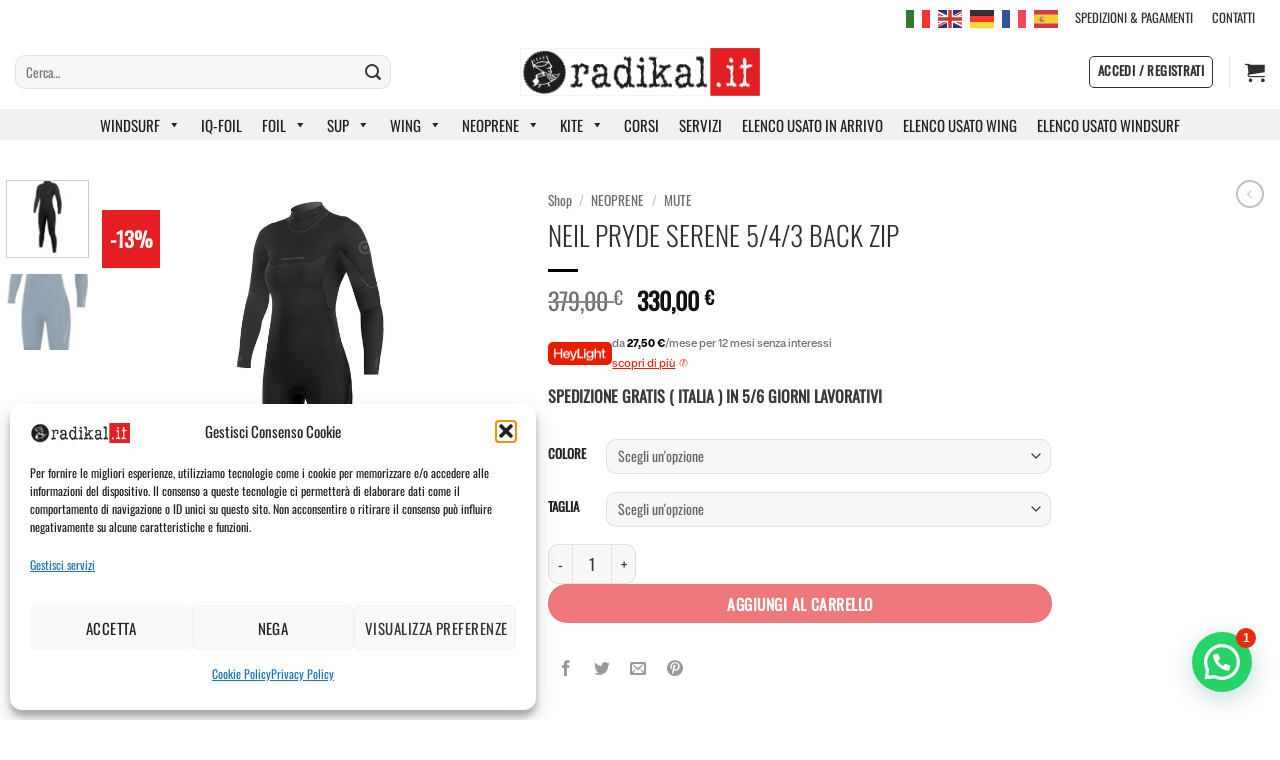

--- FILE ---
content_type: text/html; charset=UTF-8
request_url: https://www.radikal.it/shop/neoprene-2/mute/neil-pryde-serene-5-4-3-back-zip/
body_size: 34465
content:
<!DOCTYPE html>
<html lang="it-IT" class="loading-site no-js">
<head>
	<meta charset="UTF-8" />
	<link rel="profile" href="http://gmpg.org/xfn/11" />
	<link rel="pingback" href="https://www.radikal.it/xmlrpc.php" />

	<script>(function(html){html.className = html.className.replace(/\bno-js\b/,'js')})(document.documentElement);</script>
<title>NEIL PRYDE SERENE 5/4/3 BACK ZIP &#8211; Radikal.it</title>
<meta name='robots' content='max-image-preview:large' />
<meta name="viewport" content="width=device-width, initial-scale=1" /><link rel='prefetch' href='https://www.radikal.it/wp-content/themes/flatsome/assets/js/flatsome.js?ver=e2eddd6c228105dac048' />
<link rel='prefetch' href='https://www.radikal.it/wp-content/themes/flatsome/assets/js/chunk.slider.js?ver=3.20.4' />
<link rel='prefetch' href='https://www.radikal.it/wp-content/themes/flatsome/assets/js/chunk.popups.js?ver=3.20.4' />
<link rel='prefetch' href='https://www.radikal.it/wp-content/themes/flatsome/assets/js/chunk.tooltips.js?ver=3.20.4' />
<link rel='prefetch' href='https://www.radikal.it/wp-content/themes/flatsome/assets/js/woocommerce.js?ver=1c9be63d628ff7c3ff4c' />
<link rel="alternate" type="application/rss+xml" title="Radikal.it &raquo; Feed" href="https://www.radikal.it/feed/" />
<link rel="alternate" title="oEmbed (JSON)" type="application/json+oembed" href="https://www.radikal.it/wp-json/oembed/1.0/embed?url=https%3A%2F%2Fwww.radikal.it%2Fshop%2Fneoprene-2%2Fmute%2Fneil-pryde-serene-5-4-3-back-zip%2F" />
<link rel="alternate" title="oEmbed (XML)" type="text/xml+oembed" href="https://www.radikal.it/wp-json/oembed/1.0/embed?url=https%3A%2F%2Fwww.radikal.it%2Fshop%2Fneoprene-2%2Fmute%2Fneil-pryde-serene-5-4-3-back-zip%2F&#038;format=xml" />
<style id='wp-img-auto-sizes-contain-inline-css' type='text/css'>
img:is([sizes=auto i],[sizes^="auto," i]){contain-intrinsic-size:3000px 1500px}
/*# sourceURL=wp-img-auto-sizes-contain-inline-css */
</style>
<link rel='stylesheet' id='font-awesome-css' href='https://www.radikal.it/wp-content/plugins/brands-for-woocommerce/berocket/assets/css/font-awesome.min.css?ver=6.9' type='text/css' media='all' />
<link rel='stylesheet' id='berocket_product_brand_style-css' href='https://www.radikal.it/wp-content/plugins/brands-for-woocommerce/css/frontend.css?ver=3.8.6.4' type='text/css' media='all' />
<style id='wp-emoji-styles-inline-css' type='text/css'>

	img.wp-smiley, img.emoji {
		display: inline !important;
		border: none !important;
		box-shadow: none !important;
		height: 1em !important;
		width: 1em !important;
		margin: 0 0.07em !important;
		vertical-align: -0.1em !important;
		background: none !important;
		padding: 0 !important;
	}
/*# sourceURL=wp-emoji-styles-inline-css */
</style>
<style id='wp-block-library-inline-css' type='text/css'>
:root{--wp-block-synced-color:#7a00df;--wp-block-synced-color--rgb:122,0,223;--wp-bound-block-color:var(--wp-block-synced-color);--wp-editor-canvas-background:#ddd;--wp-admin-theme-color:#007cba;--wp-admin-theme-color--rgb:0,124,186;--wp-admin-theme-color-darker-10:#006ba1;--wp-admin-theme-color-darker-10--rgb:0,107,160.5;--wp-admin-theme-color-darker-20:#005a87;--wp-admin-theme-color-darker-20--rgb:0,90,135;--wp-admin-border-width-focus:2px}@media (min-resolution:192dpi){:root{--wp-admin-border-width-focus:1.5px}}.wp-element-button{cursor:pointer}:root .has-very-light-gray-background-color{background-color:#eee}:root .has-very-dark-gray-background-color{background-color:#313131}:root .has-very-light-gray-color{color:#eee}:root .has-very-dark-gray-color{color:#313131}:root .has-vivid-green-cyan-to-vivid-cyan-blue-gradient-background{background:linear-gradient(135deg,#00d084,#0693e3)}:root .has-purple-crush-gradient-background{background:linear-gradient(135deg,#34e2e4,#4721fb 50%,#ab1dfe)}:root .has-hazy-dawn-gradient-background{background:linear-gradient(135deg,#faaca8,#dad0ec)}:root .has-subdued-olive-gradient-background{background:linear-gradient(135deg,#fafae1,#67a671)}:root .has-atomic-cream-gradient-background{background:linear-gradient(135deg,#fdd79a,#004a59)}:root .has-nightshade-gradient-background{background:linear-gradient(135deg,#330968,#31cdcf)}:root .has-midnight-gradient-background{background:linear-gradient(135deg,#020381,#2874fc)}:root{--wp--preset--font-size--normal:16px;--wp--preset--font-size--huge:42px}.has-regular-font-size{font-size:1em}.has-larger-font-size{font-size:2.625em}.has-normal-font-size{font-size:var(--wp--preset--font-size--normal)}.has-huge-font-size{font-size:var(--wp--preset--font-size--huge)}.has-text-align-center{text-align:center}.has-text-align-left{text-align:left}.has-text-align-right{text-align:right}.has-fit-text{white-space:nowrap!important}#end-resizable-editor-section{display:none}.aligncenter{clear:both}.items-justified-left{justify-content:flex-start}.items-justified-center{justify-content:center}.items-justified-right{justify-content:flex-end}.items-justified-space-between{justify-content:space-between}.screen-reader-text{border:0;clip-path:inset(50%);height:1px;margin:-1px;overflow:hidden;padding:0;position:absolute;width:1px;word-wrap:normal!important}.screen-reader-text:focus{background-color:#ddd;clip-path:none;color:#444;display:block;font-size:1em;height:auto;left:5px;line-height:normal;padding:15px 23px 14px;text-decoration:none;top:5px;width:auto;z-index:100000}html :where(.has-border-color){border-style:solid}html :where([style*=border-top-color]){border-top-style:solid}html :where([style*=border-right-color]){border-right-style:solid}html :where([style*=border-bottom-color]){border-bottom-style:solid}html :where([style*=border-left-color]){border-left-style:solid}html :where([style*=border-width]){border-style:solid}html :where([style*=border-top-width]){border-top-style:solid}html :where([style*=border-right-width]){border-right-style:solid}html :where([style*=border-bottom-width]){border-bottom-style:solid}html :where([style*=border-left-width]){border-left-style:solid}html :where(img[class*=wp-image-]){height:auto;max-width:100%}:where(figure){margin:0 0 1em}html :where(.is-position-sticky){--wp-admin--admin-bar--position-offset:var(--wp-admin--admin-bar--height,0px)}@media screen and (max-width:600px){html :where(.is-position-sticky){--wp-admin--admin-bar--position-offset:0px}}

/*# sourceURL=wp-block-library-inline-css */
</style><link rel='stylesheet' id='wc-blocks-style-css' href='https://www.radikal.it/wp-content/plugins/woocommerce/assets/client/blocks/wc-blocks.css?ver=wc-10.4.3' type='text/css' media='all' />
<style id='global-styles-inline-css' type='text/css'>
:root{--wp--preset--aspect-ratio--square: 1;--wp--preset--aspect-ratio--4-3: 4/3;--wp--preset--aspect-ratio--3-4: 3/4;--wp--preset--aspect-ratio--3-2: 3/2;--wp--preset--aspect-ratio--2-3: 2/3;--wp--preset--aspect-ratio--16-9: 16/9;--wp--preset--aspect-ratio--9-16: 9/16;--wp--preset--color--black: #000000;--wp--preset--color--cyan-bluish-gray: #abb8c3;--wp--preset--color--white: #ffffff;--wp--preset--color--pale-pink: #f78da7;--wp--preset--color--vivid-red: #cf2e2e;--wp--preset--color--luminous-vivid-orange: #ff6900;--wp--preset--color--luminous-vivid-amber: #fcb900;--wp--preset--color--light-green-cyan: #7bdcb5;--wp--preset--color--vivid-green-cyan: #00d084;--wp--preset--color--pale-cyan-blue: #8ed1fc;--wp--preset--color--vivid-cyan-blue: #0693e3;--wp--preset--color--vivid-purple: #9b51e0;--wp--preset--color--primary: #000000;--wp--preset--color--secondary: #e41e21;--wp--preset--color--success: #627D47;--wp--preset--color--alert: #b20000;--wp--preset--gradient--vivid-cyan-blue-to-vivid-purple: linear-gradient(135deg,rgb(6,147,227) 0%,rgb(155,81,224) 100%);--wp--preset--gradient--light-green-cyan-to-vivid-green-cyan: linear-gradient(135deg,rgb(122,220,180) 0%,rgb(0,208,130) 100%);--wp--preset--gradient--luminous-vivid-amber-to-luminous-vivid-orange: linear-gradient(135deg,rgb(252,185,0) 0%,rgb(255,105,0) 100%);--wp--preset--gradient--luminous-vivid-orange-to-vivid-red: linear-gradient(135deg,rgb(255,105,0) 0%,rgb(207,46,46) 100%);--wp--preset--gradient--very-light-gray-to-cyan-bluish-gray: linear-gradient(135deg,rgb(238,238,238) 0%,rgb(169,184,195) 100%);--wp--preset--gradient--cool-to-warm-spectrum: linear-gradient(135deg,rgb(74,234,220) 0%,rgb(151,120,209) 20%,rgb(207,42,186) 40%,rgb(238,44,130) 60%,rgb(251,105,98) 80%,rgb(254,248,76) 100%);--wp--preset--gradient--blush-light-purple: linear-gradient(135deg,rgb(255,206,236) 0%,rgb(152,150,240) 100%);--wp--preset--gradient--blush-bordeaux: linear-gradient(135deg,rgb(254,205,165) 0%,rgb(254,45,45) 50%,rgb(107,0,62) 100%);--wp--preset--gradient--luminous-dusk: linear-gradient(135deg,rgb(255,203,112) 0%,rgb(199,81,192) 50%,rgb(65,88,208) 100%);--wp--preset--gradient--pale-ocean: linear-gradient(135deg,rgb(255,245,203) 0%,rgb(182,227,212) 50%,rgb(51,167,181) 100%);--wp--preset--gradient--electric-grass: linear-gradient(135deg,rgb(202,248,128) 0%,rgb(113,206,126) 100%);--wp--preset--gradient--midnight: linear-gradient(135deg,rgb(2,3,129) 0%,rgb(40,116,252) 100%);--wp--preset--font-size--small: 13px;--wp--preset--font-size--medium: 20px;--wp--preset--font-size--large: 36px;--wp--preset--font-size--x-large: 42px;--wp--preset--spacing--20: 0.44rem;--wp--preset--spacing--30: 0.67rem;--wp--preset--spacing--40: 1rem;--wp--preset--spacing--50: 1.5rem;--wp--preset--spacing--60: 2.25rem;--wp--preset--spacing--70: 3.38rem;--wp--preset--spacing--80: 5.06rem;--wp--preset--shadow--natural: 6px 6px 9px rgba(0, 0, 0, 0.2);--wp--preset--shadow--deep: 12px 12px 50px rgba(0, 0, 0, 0.4);--wp--preset--shadow--sharp: 6px 6px 0px rgba(0, 0, 0, 0.2);--wp--preset--shadow--outlined: 6px 6px 0px -3px rgb(255, 255, 255), 6px 6px rgb(0, 0, 0);--wp--preset--shadow--crisp: 6px 6px 0px rgb(0, 0, 0);}:where(body) { margin: 0; }.wp-site-blocks > .alignleft { float: left; margin-right: 2em; }.wp-site-blocks > .alignright { float: right; margin-left: 2em; }.wp-site-blocks > .aligncenter { justify-content: center; margin-left: auto; margin-right: auto; }:where(.is-layout-flex){gap: 0.5em;}:where(.is-layout-grid){gap: 0.5em;}.is-layout-flow > .alignleft{float: left;margin-inline-start: 0;margin-inline-end: 2em;}.is-layout-flow > .alignright{float: right;margin-inline-start: 2em;margin-inline-end: 0;}.is-layout-flow > .aligncenter{margin-left: auto !important;margin-right: auto !important;}.is-layout-constrained > .alignleft{float: left;margin-inline-start: 0;margin-inline-end: 2em;}.is-layout-constrained > .alignright{float: right;margin-inline-start: 2em;margin-inline-end: 0;}.is-layout-constrained > .aligncenter{margin-left: auto !important;margin-right: auto !important;}.is-layout-constrained > :where(:not(.alignleft):not(.alignright):not(.alignfull)){margin-left: auto !important;margin-right: auto !important;}body .is-layout-flex{display: flex;}.is-layout-flex{flex-wrap: wrap;align-items: center;}.is-layout-flex > :is(*, div){margin: 0;}body .is-layout-grid{display: grid;}.is-layout-grid > :is(*, div){margin: 0;}body{padding-top: 0px;padding-right: 0px;padding-bottom: 0px;padding-left: 0px;}a:where(:not(.wp-element-button)){text-decoration: none;}:root :where(.wp-element-button, .wp-block-button__link){background-color: #32373c;border-width: 0;color: #fff;font-family: inherit;font-size: inherit;font-style: inherit;font-weight: inherit;letter-spacing: inherit;line-height: inherit;padding-top: calc(0.667em + 2px);padding-right: calc(1.333em + 2px);padding-bottom: calc(0.667em + 2px);padding-left: calc(1.333em + 2px);text-decoration: none;text-transform: inherit;}.has-black-color{color: var(--wp--preset--color--black) !important;}.has-cyan-bluish-gray-color{color: var(--wp--preset--color--cyan-bluish-gray) !important;}.has-white-color{color: var(--wp--preset--color--white) !important;}.has-pale-pink-color{color: var(--wp--preset--color--pale-pink) !important;}.has-vivid-red-color{color: var(--wp--preset--color--vivid-red) !important;}.has-luminous-vivid-orange-color{color: var(--wp--preset--color--luminous-vivid-orange) !important;}.has-luminous-vivid-amber-color{color: var(--wp--preset--color--luminous-vivid-amber) !important;}.has-light-green-cyan-color{color: var(--wp--preset--color--light-green-cyan) !important;}.has-vivid-green-cyan-color{color: var(--wp--preset--color--vivid-green-cyan) !important;}.has-pale-cyan-blue-color{color: var(--wp--preset--color--pale-cyan-blue) !important;}.has-vivid-cyan-blue-color{color: var(--wp--preset--color--vivid-cyan-blue) !important;}.has-vivid-purple-color{color: var(--wp--preset--color--vivid-purple) !important;}.has-primary-color{color: var(--wp--preset--color--primary) !important;}.has-secondary-color{color: var(--wp--preset--color--secondary) !important;}.has-success-color{color: var(--wp--preset--color--success) !important;}.has-alert-color{color: var(--wp--preset--color--alert) !important;}.has-black-background-color{background-color: var(--wp--preset--color--black) !important;}.has-cyan-bluish-gray-background-color{background-color: var(--wp--preset--color--cyan-bluish-gray) !important;}.has-white-background-color{background-color: var(--wp--preset--color--white) !important;}.has-pale-pink-background-color{background-color: var(--wp--preset--color--pale-pink) !important;}.has-vivid-red-background-color{background-color: var(--wp--preset--color--vivid-red) !important;}.has-luminous-vivid-orange-background-color{background-color: var(--wp--preset--color--luminous-vivid-orange) !important;}.has-luminous-vivid-amber-background-color{background-color: var(--wp--preset--color--luminous-vivid-amber) !important;}.has-light-green-cyan-background-color{background-color: var(--wp--preset--color--light-green-cyan) !important;}.has-vivid-green-cyan-background-color{background-color: var(--wp--preset--color--vivid-green-cyan) !important;}.has-pale-cyan-blue-background-color{background-color: var(--wp--preset--color--pale-cyan-blue) !important;}.has-vivid-cyan-blue-background-color{background-color: var(--wp--preset--color--vivid-cyan-blue) !important;}.has-vivid-purple-background-color{background-color: var(--wp--preset--color--vivid-purple) !important;}.has-primary-background-color{background-color: var(--wp--preset--color--primary) !important;}.has-secondary-background-color{background-color: var(--wp--preset--color--secondary) !important;}.has-success-background-color{background-color: var(--wp--preset--color--success) !important;}.has-alert-background-color{background-color: var(--wp--preset--color--alert) !important;}.has-black-border-color{border-color: var(--wp--preset--color--black) !important;}.has-cyan-bluish-gray-border-color{border-color: var(--wp--preset--color--cyan-bluish-gray) !important;}.has-white-border-color{border-color: var(--wp--preset--color--white) !important;}.has-pale-pink-border-color{border-color: var(--wp--preset--color--pale-pink) !important;}.has-vivid-red-border-color{border-color: var(--wp--preset--color--vivid-red) !important;}.has-luminous-vivid-orange-border-color{border-color: var(--wp--preset--color--luminous-vivid-orange) !important;}.has-luminous-vivid-amber-border-color{border-color: var(--wp--preset--color--luminous-vivid-amber) !important;}.has-light-green-cyan-border-color{border-color: var(--wp--preset--color--light-green-cyan) !important;}.has-vivid-green-cyan-border-color{border-color: var(--wp--preset--color--vivid-green-cyan) !important;}.has-pale-cyan-blue-border-color{border-color: var(--wp--preset--color--pale-cyan-blue) !important;}.has-vivid-cyan-blue-border-color{border-color: var(--wp--preset--color--vivid-cyan-blue) !important;}.has-vivid-purple-border-color{border-color: var(--wp--preset--color--vivid-purple) !important;}.has-primary-border-color{border-color: var(--wp--preset--color--primary) !important;}.has-secondary-border-color{border-color: var(--wp--preset--color--secondary) !important;}.has-success-border-color{border-color: var(--wp--preset--color--success) !important;}.has-alert-border-color{border-color: var(--wp--preset--color--alert) !important;}.has-vivid-cyan-blue-to-vivid-purple-gradient-background{background: var(--wp--preset--gradient--vivid-cyan-blue-to-vivid-purple) !important;}.has-light-green-cyan-to-vivid-green-cyan-gradient-background{background: var(--wp--preset--gradient--light-green-cyan-to-vivid-green-cyan) !important;}.has-luminous-vivid-amber-to-luminous-vivid-orange-gradient-background{background: var(--wp--preset--gradient--luminous-vivid-amber-to-luminous-vivid-orange) !important;}.has-luminous-vivid-orange-to-vivid-red-gradient-background{background: var(--wp--preset--gradient--luminous-vivid-orange-to-vivid-red) !important;}.has-very-light-gray-to-cyan-bluish-gray-gradient-background{background: var(--wp--preset--gradient--very-light-gray-to-cyan-bluish-gray) !important;}.has-cool-to-warm-spectrum-gradient-background{background: var(--wp--preset--gradient--cool-to-warm-spectrum) !important;}.has-blush-light-purple-gradient-background{background: var(--wp--preset--gradient--blush-light-purple) !important;}.has-blush-bordeaux-gradient-background{background: var(--wp--preset--gradient--blush-bordeaux) !important;}.has-luminous-dusk-gradient-background{background: var(--wp--preset--gradient--luminous-dusk) !important;}.has-pale-ocean-gradient-background{background: var(--wp--preset--gradient--pale-ocean) !important;}.has-electric-grass-gradient-background{background: var(--wp--preset--gradient--electric-grass) !important;}.has-midnight-gradient-background{background: var(--wp--preset--gradient--midnight) !important;}.has-small-font-size{font-size: var(--wp--preset--font-size--small) !important;}.has-medium-font-size{font-size: var(--wp--preset--font-size--medium) !important;}.has-large-font-size{font-size: var(--wp--preset--font-size--large) !important;}.has-x-large-font-size{font-size: var(--wp--preset--font-size--x-large) !important;}
/*# sourceURL=global-styles-inline-css */
</style>

<link rel='stylesheet' id='photoswipe-css' href='https://www.radikal.it/wp-content/plugins/woocommerce/assets/css/photoswipe/photoswipe.min.css?ver=10.4.3' type='text/css' media='all' />
<link rel='stylesheet' id='photoswipe-default-skin-css' href='https://www.radikal.it/wp-content/plugins/woocommerce/assets/css/photoswipe/default-skin/default-skin.min.css?ver=10.4.3' type='text/css' media='all' />
<style id='woocommerce-inline-inline-css' type='text/css'>
.woocommerce form .form-row .required { visibility: hidden; }
/*# sourceURL=woocommerce-inline-inline-css */
</style>
<link rel='stylesheet' id='cmplz-general-css' href='https://www.radikal.it/wp-content/plugins/complianz-gdpr/assets/css/cookieblocker.min.css?ver=1765942107' type='text/css' media='all' />
<link rel='stylesheet' id='megamenu-css' href='https://www.radikal.it/wp-content/uploads/maxmegamenu/style.css?ver=e712ed' type='text/css' media='all' />
<link rel='stylesheet' id='dashicons-css' href='https://www.radikal.it/wp-includes/css/dashicons.min.css?ver=6.9' type='text/css' media='all' />
<link rel='stylesheet' id='select2-css' href='https://www.radikal.it/wp-content/plugins/woocommerce/assets/css/select2.css?ver=10.4.3' type='text/css' media='all' />
<link rel='stylesheet' id='jquery-ui-css' href='https://www.radikal.it/wp-content/plugins/pwfwoofilter/assets/css/frontend/jquery-ui/jquery-ui.min.css?ver=1.12.1' type='text/css' media='all' />
<link rel='stylesheet' id='pwf-woo-filter-css' href='https://www.radikal.it/wp-content/plugins/pwfwoofilter/assets/css/frontend/style.min.css?ver=1.9.7' type='text/css' media='all' />
<link rel='stylesheet' id='flatsome-main-css' href='https://www.radikal.it/wp-content/themes/flatsome/assets/css/flatsome.css?ver=3.20.4' type='text/css' media='all' />
<style id='flatsome-main-inline-css' type='text/css'>
@font-face {
				font-family: "fl-icons";
				font-display: block;
				src: url(https://www.radikal.it/wp-content/themes/flatsome/assets/css/icons/fl-icons.eot?v=3.20.4);
				src:
					url(https://www.radikal.it/wp-content/themes/flatsome/assets/css/icons/fl-icons.eot#iefix?v=3.20.4) format("embedded-opentype"),
					url(https://www.radikal.it/wp-content/themes/flatsome/assets/css/icons/fl-icons.woff2?v=3.20.4) format("woff2"),
					url(https://www.radikal.it/wp-content/themes/flatsome/assets/css/icons/fl-icons.ttf?v=3.20.4) format("truetype"),
					url(https://www.radikal.it/wp-content/themes/flatsome/assets/css/icons/fl-icons.woff?v=3.20.4) format("woff"),
					url(https://www.radikal.it/wp-content/themes/flatsome/assets/css/icons/fl-icons.svg?v=3.20.4#fl-icons) format("svg");
			}
/*# sourceURL=flatsome-main-inline-css */
</style>
<link rel='stylesheet' id='flatsome-shop-css' href='https://www.radikal.it/wp-content/themes/flatsome/assets/css/flatsome-shop.css?ver=3.20.4' type='text/css' media='all' />
<link rel='stylesheet' id='flatsome-style-css' href='https://www.radikal.it/wp-content/themes/flatsome-child/style.css?ver=3.0' type='text/css' media='all' />
<script type="text/javascript" src="https://www.radikal.it/wp-includes/js/jquery/jquery.min.js?ver=3.7.1" id="jquery-core-js"></script>
<script type="text/javascript" src="https://www.radikal.it/wp-includes/js/jquery/jquery-migrate.min.js?ver=3.4.1" id="jquery-migrate-js"></script>
<script type="text/javascript" src="https://www.radikal.it/wp-content/plugins/woocommerce/assets/js/jquery-blockui/jquery.blockUI.min.js?ver=2.7.0-wc.10.4.3" id="wc-jquery-blockui-js" data-wp-strategy="defer"></script>
<script type="text/javascript" id="wc-add-to-cart-js-extra">
/* <![CDATA[ */
var wc_add_to_cart_params = {"ajax_url":"/wp-admin/admin-ajax.php","wc_ajax_url":"/?wc-ajax=%%endpoint%%","i18n_view_cart":"Visualizza carrello","cart_url":"https://www.radikal.it/cart/","is_cart":"","cart_redirect_after_add":"no"};
//# sourceURL=wc-add-to-cart-js-extra
/* ]]> */
</script>
<script type="text/javascript" src="https://www.radikal.it/wp-content/plugins/woocommerce/assets/js/frontend/add-to-cart.min.js?ver=10.4.3" id="wc-add-to-cart-js" defer="defer" data-wp-strategy="defer"></script>
<script type="text/javascript" src="https://www.radikal.it/wp-content/plugins/woocommerce/assets/js/photoswipe/photoswipe.min.js?ver=4.1.1-wc.10.4.3" id="wc-photoswipe-js" defer="defer" data-wp-strategy="defer"></script>
<script type="text/javascript" src="https://www.radikal.it/wp-content/plugins/woocommerce/assets/js/photoswipe/photoswipe-ui-default.min.js?ver=4.1.1-wc.10.4.3" id="wc-photoswipe-ui-default-js" defer="defer" data-wp-strategy="defer"></script>
<script type="text/javascript" id="wc-single-product-js-extra">
/* <![CDATA[ */
var wc_single_product_params = {"i18n_required_rating_text":"Seleziona una valutazione","i18n_rating_options":["1 stella su 5","2 stelle su 5","3 stelle su 5","4 stelle su 5","5 stelle su 5"],"i18n_product_gallery_trigger_text":"Visualizza la galleria di immagini a schermo intero","review_rating_required":"yes","flexslider":{"rtl":false,"animation":"slide","smoothHeight":true,"directionNav":false,"controlNav":"thumbnails","slideshow":false,"animationSpeed":500,"animationLoop":false,"allowOneSlide":false},"zoom_enabled":"","zoom_options":[],"photoswipe_enabled":"1","photoswipe_options":{"shareEl":false,"closeOnScroll":false,"history":false,"hideAnimationDuration":0,"showAnimationDuration":0},"flexslider_enabled":""};
//# sourceURL=wc-single-product-js-extra
/* ]]> */
</script>
<script type="text/javascript" src="https://www.radikal.it/wp-content/plugins/woocommerce/assets/js/frontend/single-product.min.js?ver=10.4.3" id="wc-single-product-js" defer="defer" data-wp-strategy="defer"></script>
<script type="text/javascript" src="https://www.radikal.it/wp-content/plugins/woocommerce/assets/js/js-cookie/js.cookie.min.js?ver=2.1.4-wc.10.4.3" id="wc-js-cookie-js" data-wp-strategy="defer"></script>
<link rel="https://api.w.org/" href="https://www.radikal.it/wp-json/" /><link rel="alternate" title="JSON" type="application/json" href="https://www.radikal.it/wp-json/wp/v2/product/9566" /><link rel="EditURI" type="application/rsd+xml" title="RSD" href="https://www.radikal.it/xmlrpc.php?rsd" />
<meta name="generator" content="WordPress 6.9" />
<meta name="generator" content="WooCommerce 10.4.3" />
<link rel="canonical" href="https://www.radikal.it/shop/neoprene-2/mute/neil-pryde-serene-5-4-3-back-zip/" />
<link rel='shortlink' href='https://www.radikal.it/?p=9566' />
			<style>.cmplz-hidden {
					display: none !important;
				}</style>	<noscript><style>.woocommerce-product-gallery{ opacity: 1 !important; }</style></noscript>
	<link rel="icon" href="https://www.radikal.it/wp-content/uploads/2020/11/cropped-RADIKAL-LOGO-32x32.jpg" sizes="32x32" />
<link rel="icon" href="https://www.radikal.it/wp-content/uploads/2020/11/cropped-RADIKAL-LOGO-192x192.jpg" sizes="192x192" />
<link rel="apple-touch-icon" href="https://www.radikal.it/wp-content/uploads/2020/11/cropped-RADIKAL-LOGO-180x180.jpg" />
<meta name="msapplication-TileImage" content="https://www.radikal.it/wp-content/uploads/2020/11/cropped-RADIKAL-LOGO-270x270.jpg" />
<style id="custom-css" type="text/css">:root {--primary-color: #000000;--fs-color-primary: #000000;--fs-color-secondary: #e41e21;--fs-color-success: #627D47;--fs-color-alert: #b20000;--fs-color-base: #3a3a3a;--fs-experimental-link-color: #000000;--fs-experimental-link-color-hover: #1b88e8;}.tooltipster-base {--tooltip-color: #fff;--tooltip-bg-color: #000;}.off-canvas-right .mfp-content, .off-canvas-left .mfp-content {--drawer-width: 300px;}.off-canvas .mfp-content.off-canvas-cart {--drawer-width: 360px;}html{background-color:#ffffff!important;}.container-width, .full-width .ubermenu-nav, .container, .row{max-width: 1470px}.row.row-collapse{max-width: 1440px}.row.row-small{max-width: 1462.5px}.row.row-large{max-width: 1500px}.header-main{height: 74px}#logo img{max-height: 74px}#logo{width:288px;}#logo img{padding:13px 0;}.header-bottom{min-height: 10px}.header-top{min-height: 25px}.transparent .header-main{height: 30px}.transparent #logo img{max-height: 30px}.has-transparent + .page-title:first-of-type,.has-transparent + #main > .page-title,.has-transparent + #main > div > .page-title,.has-transparent + #main .page-header-wrapper:first-of-type .page-title{padding-top: 110px;}.header.show-on-scroll,.stuck .header-main{height:70px!important}.stuck #logo img{max-height: 70px!important}.search-form{ width: 84%;}.header-bg-color {background-color: rgba(255,255,255,0.9)}.header-bottom {background-color: #f1f1f1}.top-bar-nav > li > a{line-height: 25px }.header-main .nav > li > a{line-height: 16px }.stuck .header-main .nav > li > a{line-height: 50px }.header-bottom-nav > li > a{line-height: 28px }@media (max-width: 549px) {.header-main{height: 102px}#logo img{max-height: 102px}}.main-menu-overlay{background-color: rgba(251,221,230,0)}.nav-dropdown-has-arrow.nav-dropdown-has-border li.has-dropdown:before{border-bottom-color: #000000;}.nav .nav-dropdown{border-color: #000000 }.nav-dropdown{font-size:100%}.nav-dropdown-has-arrow li.has-dropdown:after{border-bottom-color: #ffffff;}.nav .nav-dropdown{background-color: #ffffff}.header-top{background-color:#ffffff!important;}h1,h2,h3,h4,h5,h6,.heading-font{color: #303030;}body{font-size: 100%;}@media screen and (max-width: 549px){body{font-size: 100%;}}body{font-family: Oswald, sans-serif;}body {font-weight: 400;font-style: normal;}.nav > li > a {font-family: Oswald, sans-serif;}.mobile-sidebar-levels-2 .nav > li > ul > li > a {font-family: Oswald, sans-serif;}.nav > li > a,.mobile-sidebar-levels-2 .nav > li > ul > li > a {font-weight: 300;font-style: normal;}h1,h2,h3,h4,h5,h6,.heading-font, .off-canvas-center .nav-sidebar.nav-vertical > li > a{font-family: Oswald, sans-serif;}h1,h2,h3,h4,h5,h6,.heading-font,.banner h1,.banner h2 {font-weight: 300;font-style: normal;}.alt-font{font-family: "Dancing Script", sans-serif;}.alt-font {font-weight: 400!important;font-style: normal!important;}.header:not(.transparent) .top-bar-nav > li > a {color: #303030;}.header:not(.transparent) .top-bar-nav.nav > li > a:hover,.header:not(.transparent) .top-bar-nav.nav > li.active > a,.header:not(.transparent) .top-bar-nav.nav > li.current > a,.header:not(.transparent) .top-bar-nav.nav > li > a.active,.header:not(.transparent) .top-bar-nav.nav > li > a.current{color: #303030;}.top-bar-nav.nav-line-bottom > li > a:before,.top-bar-nav.nav-line-grow > li > a:before,.top-bar-nav.nav-line > li > a:before,.top-bar-nav.nav-box > li > a:hover,.top-bar-nav.nav-box > li.active > a,.top-bar-nav.nav-pills > li > a:hover,.top-bar-nav.nav-pills > li.active > a{color:#FFF!important;background-color: #303030;}.header:not(.transparent) .header-bottom-nav.nav > li > a{color: #000000;}.header:not(.transparent) .header-bottom-nav.nav > li > a:hover,.header:not(.transparent) .header-bottom-nav.nav > li.active > a,.header:not(.transparent) .header-bottom-nav.nav > li.current > a,.header:not(.transparent) .header-bottom-nav.nav > li > a.active,.header:not(.transparent) .header-bottom-nav.nav > li > a.current{color: #0a3860;}.header-bottom-nav.nav-line-bottom > li > a:before,.header-bottom-nav.nav-line-grow > li > a:before,.header-bottom-nav.nav-line > li > a:before,.header-bottom-nav.nav-box > li > a:hover,.header-bottom-nav.nav-box > li.active > a,.header-bottom-nav.nav-pills > li > a:hover,.header-bottom-nav.nav-pills > li.active > a{color:#FFF!important;background-color: #0a3860;}.widget:where(:not(.widget_shopping_cart)) a{color: #000000;}.widget:where(:not(.widget_shopping_cart)) a:hover{color: #1b88e8;}.widget .tagcloud a:hover{border-color: #1b88e8; background-color: #1b88e8;}.is-divider{background-color: #000000;}.shop-page-title.featured-title .title-overlay{background-color: #ffffff;}.has-equal-box-heights .box-image {padding-top: 152%;}@media screen and (min-width: 550px){.products .box-vertical .box-image{min-width: 700px!important;width: 700px!important;}}.header-main .social-icons,.header-main .cart-icon strong,.header-main .menu-title,.header-main .header-button > .button.is-outline,.header-main .nav > li > a > i:not(.icon-angle-down){color: #303030!important;}.header-main .header-button > .button.is-outline,.header-main .cart-icon strong:after,.header-main .cart-icon strong{border-color: #303030!important;}.header-main .header-button > .button:not(.is-outline){background-color: #303030!important;}.header-main .current-dropdown .cart-icon strong,.header-main .header-button > .button:hover,.header-main .header-button > .button:hover i,.header-main .header-button > .button:hover span{color:#FFF!important;}.header-main .menu-title:hover,.header-main .social-icons a:hover,.header-main .header-button > .button.is-outline:hover,.header-main .nav > li > a:hover > i:not(.icon-angle-down){color: #303030!important;}.header-main .current-dropdown .cart-icon strong,.header-main .header-button > .button:hover{background-color: #303030!important;}.header-main .current-dropdown .cart-icon strong:after,.header-main .current-dropdown .cart-icon strong,.header-main .header-button > .button:hover{border-color: #303030!important;}.footer-1{background-color: #ffffff}.footer-2{background-color: #202020}.absolute-footer, html{background-color: #202020}button[name='update_cart'] { display: none; }.nav-vertical-fly-out > li + li {border-top-width: 1px; border-top-style: solid;}/* Custom CSS */.woocommerce-result-count { display: none;}/*---Hide reCaptcha v3 visible seal---*/.grecaptcha-badge {opacity:0 !important;}.form-flat input:not([type="submit"]), .form-flat textarea, .form-flat select {border-radius: 10px;}.bapf_sfilter.bapf_button_berocket .bapf_button{font-size: 16px;padding: 8px 10px;border: 0;line-height: 8px;font-weight: 400;display: inline-block;text-transform: uppercase;text-align: center;text-decoration: none;background-color: #0B3960;}a.glink {margin-right: 6px;}.label-new.menu-item > a:after{content:"Nuovo";}.label-hot.menu-item > a:after{content:"Popolare";}.label-sale.menu-item > a:after{content:"Offerta";}.label-popular.menu-item > a:after{content:"Popolare";}</style><style id="kirki-inline-styles">/* cyrillic-ext */
@font-face {
  font-family: 'Oswald';
  font-style: normal;
  font-weight: 300;
  font-display: swap;
  src: url(https://www.radikal.it/wp-content/fonts/oswald/TK3IWkUHHAIjg75cFRf3bXL8LICs13Fv40pKlN4NNSeSASwcEWlbHYjedg.woff2) format('woff2');
  unicode-range: U+0460-052F, U+1C80-1C8A, U+20B4, U+2DE0-2DFF, U+A640-A69F, U+FE2E-FE2F;
}
/* cyrillic */
@font-face {
  font-family: 'Oswald';
  font-style: normal;
  font-weight: 300;
  font-display: swap;
  src: url(https://www.radikal.it/wp-content/fonts/oswald/TK3IWkUHHAIjg75cFRf3bXL8LICs13Fv40pKlN4NNSeSASwcEWlSHYjedg.woff2) format('woff2');
  unicode-range: U+0301, U+0400-045F, U+0490-0491, U+04B0-04B1, U+2116;
}
/* vietnamese */
@font-face {
  font-family: 'Oswald';
  font-style: normal;
  font-weight: 300;
  font-display: swap;
  src: url(https://www.radikal.it/wp-content/fonts/oswald/TK3IWkUHHAIjg75cFRf3bXL8LICs13Fv40pKlN4NNSeSASwcEWlZHYjedg.woff2) format('woff2');
  unicode-range: U+0102-0103, U+0110-0111, U+0128-0129, U+0168-0169, U+01A0-01A1, U+01AF-01B0, U+0300-0301, U+0303-0304, U+0308-0309, U+0323, U+0329, U+1EA0-1EF9, U+20AB;
}
/* latin-ext */
@font-face {
  font-family: 'Oswald';
  font-style: normal;
  font-weight: 300;
  font-display: swap;
  src: url(https://www.radikal.it/wp-content/fonts/oswald/TK3IWkUHHAIjg75cFRf3bXL8LICs13Fv40pKlN4NNSeSASwcEWlYHYjedg.woff2) format('woff2');
  unicode-range: U+0100-02BA, U+02BD-02C5, U+02C7-02CC, U+02CE-02D7, U+02DD-02FF, U+0304, U+0308, U+0329, U+1D00-1DBF, U+1E00-1E9F, U+1EF2-1EFF, U+2020, U+20A0-20AB, U+20AD-20C0, U+2113, U+2C60-2C7F, U+A720-A7FF;
}
/* latin */
@font-face {
  font-family: 'Oswald';
  font-style: normal;
  font-weight: 300;
  font-display: swap;
  src: url(https://www.radikal.it/wp-content/fonts/oswald/TK3IWkUHHAIjg75cFRf3bXL8LICs13Fv40pKlN4NNSeSASwcEWlWHYg.woff2) format('woff2');
  unicode-range: U+0000-00FF, U+0131, U+0152-0153, U+02BB-02BC, U+02C6, U+02DA, U+02DC, U+0304, U+0308, U+0329, U+2000-206F, U+20AC, U+2122, U+2191, U+2193, U+2212, U+2215, U+FEFF, U+FFFD;
}
/* cyrillic-ext */
@font-face {
  font-family: 'Oswald';
  font-style: normal;
  font-weight: 400;
  font-display: swap;
  src: url(https://www.radikal.it/wp-content/fonts/oswald/TK3IWkUHHAIjg75cFRf3bXL8LICs13Fv40pKlN4NNSeSASwcEWlbHYjedg.woff2) format('woff2');
  unicode-range: U+0460-052F, U+1C80-1C8A, U+20B4, U+2DE0-2DFF, U+A640-A69F, U+FE2E-FE2F;
}
/* cyrillic */
@font-face {
  font-family: 'Oswald';
  font-style: normal;
  font-weight: 400;
  font-display: swap;
  src: url(https://www.radikal.it/wp-content/fonts/oswald/TK3IWkUHHAIjg75cFRf3bXL8LICs13Fv40pKlN4NNSeSASwcEWlSHYjedg.woff2) format('woff2');
  unicode-range: U+0301, U+0400-045F, U+0490-0491, U+04B0-04B1, U+2116;
}
/* vietnamese */
@font-face {
  font-family: 'Oswald';
  font-style: normal;
  font-weight: 400;
  font-display: swap;
  src: url(https://www.radikal.it/wp-content/fonts/oswald/TK3IWkUHHAIjg75cFRf3bXL8LICs13Fv40pKlN4NNSeSASwcEWlZHYjedg.woff2) format('woff2');
  unicode-range: U+0102-0103, U+0110-0111, U+0128-0129, U+0168-0169, U+01A0-01A1, U+01AF-01B0, U+0300-0301, U+0303-0304, U+0308-0309, U+0323, U+0329, U+1EA0-1EF9, U+20AB;
}
/* latin-ext */
@font-face {
  font-family: 'Oswald';
  font-style: normal;
  font-weight: 400;
  font-display: swap;
  src: url(https://www.radikal.it/wp-content/fonts/oswald/TK3IWkUHHAIjg75cFRf3bXL8LICs13Fv40pKlN4NNSeSASwcEWlYHYjedg.woff2) format('woff2');
  unicode-range: U+0100-02BA, U+02BD-02C5, U+02C7-02CC, U+02CE-02D7, U+02DD-02FF, U+0304, U+0308, U+0329, U+1D00-1DBF, U+1E00-1E9F, U+1EF2-1EFF, U+2020, U+20A0-20AB, U+20AD-20C0, U+2113, U+2C60-2C7F, U+A720-A7FF;
}
/* latin */
@font-face {
  font-family: 'Oswald';
  font-style: normal;
  font-weight: 400;
  font-display: swap;
  src: url(https://www.radikal.it/wp-content/fonts/oswald/TK3IWkUHHAIjg75cFRf3bXL8LICs13Fv40pKlN4NNSeSASwcEWlWHYg.woff2) format('woff2');
  unicode-range: U+0000-00FF, U+0131, U+0152-0153, U+02BB-02BC, U+02C6, U+02DA, U+02DC, U+0304, U+0308, U+0329, U+2000-206F, U+20AC, U+2122, U+2191, U+2193, U+2212, U+2215, U+FEFF, U+FFFD;
}/* vietnamese */
@font-face {
  font-family: 'Dancing Script';
  font-style: normal;
  font-weight: 400;
  font-display: swap;
  src: url(https://www.radikal.it/wp-content/fonts/dancing-script/If2cXTr6YS-zF4S-kcSWSVi_sxjsohD9F50Ruu7BMSo3Rep8ltA.woff2) format('woff2');
  unicode-range: U+0102-0103, U+0110-0111, U+0128-0129, U+0168-0169, U+01A0-01A1, U+01AF-01B0, U+0300-0301, U+0303-0304, U+0308-0309, U+0323, U+0329, U+1EA0-1EF9, U+20AB;
}
/* latin-ext */
@font-face {
  font-family: 'Dancing Script';
  font-style: normal;
  font-weight: 400;
  font-display: swap;
  src: url(https://www.radikal.it/wp-content/fonts/dancing-script/If2cXTr6YS-zF4S-kcSWSVi_sxjsohD9F50Ruu7BMSo3ROp8ltA.woff2) format('woff2');
  unicode-range: U+0100-02BA, U+02BD-02C5, U+02C7-02CC, U+02CE-02D7, U+02DD-02FF, U+0304, U+0308, U+0329, U+1D00-1DBF, U+1E00-1E9F, U+1EF2-1EFF, U+2020, U+20A0-20AB, U+20AD-20C0, U+2113, U+2C60-2C7F, U+A720-A7FF;
}
/* latin */
@font-face {
  font-family: 'Dancing Script';
  font-style: normal;
  font-weight: 400;
  font-display: swap;
  src: url(https://www.radikal.it/wp-content/fonts/dancing-script/If2cXTr6YS-zF4S-kcSWSVi_sxjsohD9F50Ruu7BMSo3Sup8.woff2) format('woff2');
  unicode-range: U+0000-00FF, U+0131, U+0152-0153, U+02BB-02BC, U+02C6, U+02DA, U+02DC, U+0304, U+0308, U+0329, U+2000-206F, U+20AC, U+2122, U+2191, U+2193, U+2212, U+2215, U+FEFF, U+FFFD;
}</style><style type="text/css">/** Mega Menu CSS: fs **/</style>
<link rel='stylesheet' id='berocket_framework_tippy-css' href='https://www.radikal.it/wp-content/plugins/brands-for-woocommerce/berocket/libraries/../assets/tippy/tippy.css?ver=6.9' type='text/css' media='all' />
<link rel='stylesheet' id='berocket_framework_popup-animate-css' href='https://www.radikal.it/wp-content/plugins/brands-for-woocommerce/berocket/libraries/../assets/popup/animate.css?ver=6.9' type='text/css' media='all' />
<link rel='stylesheet' id='joinchat-css' href='https://www.radikal.it/wp-content/plugins/creame-whatsapp-me/public/css/joinchat.min.css?ver=6.0.9' type='text/css' media='all' />
</head>

<body class="wp-singular product-template-default single single-product postid-9566 wp-theme-flatsome wp-child-theme-flatsome-child theme-flatsome logged-out woocommerce woocommerce-page woocommerce-no-js mega-menu-primary full-width lightbox nav-dropdown-has-arrow nav-dropdown-has-shadow nav-dropdown-has-border">


<a class="skip-link screen-reader-text" href="#main">Salta ai contenuti</a>

<div id="wrapper">

	
	<header id="header" class="header has-sticky sticky-jump">
		<div class="header-wrapper">
			<div id="top-bar" class="header-top hide-for-sticky flex-has-center">
    <div class="flex-row container">
      <div class="flex-col hide-for-medium flex-left">
          <ul class="nav nav-left medium-nav-center nav-small  nav-box">
                        </ul>
      </div>

      <div class="flex-col hide-for-medium flex-center">
          <ul class="nav nav-center nav-small  nav-box">
                        </ul>
      </div>

      <div class="flex-col hide-for-medium flex-right">
         <ul class="nav top-bar-nav nav-right nav-small  nav-box">
              <li id="menu-item-20098" class="menu-item menu-item-type-custom menu-item-object-custom menu-item-20098 menu-item-design-default"><div class="gtranslate_wrapper" id="gt-wrapper-35608737"></div></li>
<li id="menu-item-344" class="menu-item menu-item-type-post_type menu-item-object-page menu-item-344 menu-item-design-default"><a href="https://www.radikal.it/spedizioni-resi/" class="nav-top-link">SPEDIZIONI &#038; PAGAMENTI</a></li>
<li id="menu-item-391" class="menu-item menu-item-type-post_type menu-item-object-page menu-item-391 menu-item-design-default"><a href="https://www.radikal.it/contatti/" class="nav-top-link">CONTATTI</a></li>
          </ul>
      </div>

            <div class="flex-col show-for-medium flex-grow">
          <ul class="nav nav-center nav-small mobile-nav  nav-box">
              <li class="html custom html_topbar_left"><div class="gtranslate_wrapper" id="gt-wrapper-37891946"></div></li>          </ul>
      </div>
      
    </div>
</div>
<div id="masthead" class="header-main show-logo-center hide-for-sticky">
      <div class="header-inner flex-row container logo-center medium-logo-center" role="navigation">

          <!-- Logo -->
          <div id="logo" class="flex-col logo">
            
<!-- Header logo -->
<a href="https://www.radikal.it/" title="Radikal.it - Il tuo negozio di Windsurf, Sup, Kite &amp; Surf Online" rel="home">
		<img width="1020" height="203" src="https://www.radikal.it/wp-content/uploads/2020/12/LOGO-RADIKAL-1024x204.png" class="header_logo header-logo" alt="Radikal.it"/><img  width="1020" height="203" src="https://www.radikal.it/wp-content/uploads/2020/12/LOGO-RADIKAL-1024x204.png" class="header-logo-dark" alt="Radikal.it"/></a>
          </div>

          <!-- Mobile Left Elements -->
          <div class="flex-col show-for-medium flex-left">
            <ul class="mobile-nav nav nav-left ">
              <li class="nav-icon has-icon">
			<a href="#" class="is-small" data-open="#main-menu" data-pos="left" data-bg="main-menu-overlay" data-color="dark" role="button" aria-label="Menu" aria-controls="main-menu" aria-expanded="false" aria-haspopup="dialog" data-flatsome-role-button>
			<i class="icon-menu" aria-hidden="true"></i>					</a>
	</li>
            </ul>
          </div>

          <!-- Left Elements -->
          <div class="flex-col hide-for-medium flex-left
            ">
            <ul class="header-nav header-nav-main nav nav-left  nav-uppercase" >
              <li class="header-search-form search-form html relative has-icon">
	<div class="header-search-form-wrapper">
		<div class="searchform-wrapper ux-search-box relative form-flat is-normal"><form role="search" method="get" class="searchform" action="https://www.radikal.it/">
	<div class="flex-row relative">
						<div class="flex-col flex-grow">
			<label class="screen-reader-text" for="woocommerce-product-search-field-0">Cerca:</label>
			<input type="search" id="woocommerce-product-search-field-0" class="search-field mb-0" placeholder="Cerca&hellip;" value="" name="s" />
			<input type="hidden" name="post_type" value="product" />
					</div>
		<div class="flex-col">
			<button type="submit" value="Cerca" class="ux-search-submit submit-button secondary button  icon mb-0" aria-label="Invia">
				<i class="icon-search" aria-hidden="true"></i>			</button>
		</div>
	</div>
	<div class="live-search-results text-left z-top"></div>
</form>
</div>	</div>
</li>
            </ul>
          </div>

          <!-- Right Elements -->
          <div class="flex-col hide-for-medium flex-right">
            <ul class="header-nav header-nav-main nav nav-right  nav-uppercase">
              
<li class="account-item has-icon">
<div class="header-button">
	<a href="https://www.radikal.it/my-account/" class="nav-top-link nav-top-not-logged-in icon button round is-outline is-small icon button round is-outline is-small" title="Accedi" role="button" data-open="#login-form-popup" aria-controls="login-form-popup" aria-expanded="false" aria-haspopup="dialog" data-flatsome-role-button>
					<span>
			Accedi / Registrati			</span>
				</a>


</div>

</li>
<li class="header-divider"></li><li class="cart-item has-icon has-dropdown">

<a href="https://www.radikal.it/cart/" class="header-cart-link nav-top-link is-small" title="Carrello" aria-label="Visualizza carrello" aria-expanded="false" aria-haspopup="true" role="button" data-flatsome-role-button>


    <i class="icon-shopping-cart" aria-hidden="true" data-icon-label="0"></i>  </a>

 <ul class="nav-dropdown nav-dropdown-default dropdown-uppercase">
    <li class="html widget_shopping_cart">
      <div class="widget_shopping_cart_content">
        

	<div class="ux-mini-cart-empty flex flex-row-col text-center pt pb">
				<div class="ux-mini-cart-empty-icon">
			<svg aria-hidden="true" xmlns="http://www.w3.org/2000/svg" viewBox="0 0 17 19" style="opacity:.1;height:80px;">
				<path d="M8.5 0C6.7 0 5.3 1.2 5.3 2.7v2H2.1c-.3 0-.6.3-.7.7L0 18.2c0 .4.2.8.6.8h15.7c.4 0 .7-.3.7-.7v-.1L15.6 5.4c0-.3-.3-.6-.7-.6h-3.2v-2c0-1.6-1.4-2.8-3.2-2.8zM6.7 2.7c0-.8.8-1.4 1.8-1.4s1.8.6 1.8 1.4v2H6.7v-2zm7.5 3.4 1.3 11.5h-14L2.8 6.1h2.5v1.4c0 .4.3.7.7.7.4 0 .7-.3.7-.7V6.1h3.5v1.4c0 .4.3.7.7.7s.7-.3.7-.7V6.1h2.6z" fill-rule="evenodd" clip-rule="evenodd" fill="currentColor"></path>
			</svg>
		</div>
				<p class="woocommerce-mini-cart__empty-message empty">Nessun prodotto nel carrello.</p>
					<p class="return-to-shop">
				<a class="button primary wc-backward" href="https://www.radikal.it/shop/">
					Ritorna al negozio				</a>
			</p>
				</div>


      </div>
    </li>
     </ul>

</li>
            </ul>
          </div>

          <!-- Mobile Right Elements -->
          <div class="flex-col show-for-medium flex-right">
            <ul class="mobile-nav nav nav-right ">
              
<li class="account-item has-icon">
	<div class="header-button">	<a href="https://www.radikal.it/my-account/" class="account-link-mobile icon button round is-outline is-small" title="Il mio account" aria-label="Il mio account">
		<i class="icon-user" aria-hidden="true"></i>	</a>
	</div></li>
<li class="cart-item has-icon">


		<a href="https://www.radikal.it/cart/" class="header-cart-link nav-top-link is-small off-canvas-toggle" title="Carrello" aria-label="Visualizza carrello" aria-expanded="false" aria-haspopup="dialog" role="button" data-open="#cart-popup" data-class="off-canvas-cart" data-pos="right" aria-controls="cart-popup" data-flatsome-role-button>

  	<i class="icon-shopping-cart" aria-hidden="true" data-icon-label="0"></i>  </a>


  <!-- Cart Sidebar Popup -->
  <div id="cart-popup" class="mfp-hide">
  <div class="cart-popup-inner inner-padding cart-popup-inner--sticky">
      <div class="cart-popup-title text-center">
          <span class="heading-font uppercase">Carrello</span>
          <div class="is-divider"></div>
      </div>
	  <div class="widget_shopping_cart">
		  <div class="widget_shopping_cart_content">
			  

	<div class="ux-mini-cart-empty flex flex-row-col text-center pt pb">
				<div class="ux-mini-cart-empty-icon">
			<svg aria-hidden="true" xmlns="http://www.w3.org/2000/svg" viewBox="0 0 17 19" style="opacity:.1;height:80px;">
				<path d="M8.5 0C6.7 0 5.3 1.2 5.3 2.7v2H2.1c-.3 0-.6.3-.7.7L0 18.2c0 .4.2.8.6.8h15.7c.4 0 .7-.3.7-.7v-.1L15.6 5.4c0-.3-.3-.6-.7-.6h-3.2v-2c0-1.6-1.4-2.8-3.2-2.8zM6.7 2.7c0-.8.8-1.4 1.8-1.4s1.8.6 1.8 1.4v2H6.7v-2zm7.5 3.4 1.3 11.5h-14L2.8 6.1h2.5v1.4c0 .4.3.7.7.7.4 0 .7-.3.7-.7V6.1h3.5v1.4c0 .4.3.7.7.7s.7-.3.7-.7V6.1h2.6z" fill-rule="evenodd" clip-rule="evenodd" fill="currentColor"></path>
			</svg>
		</div>
				<p class="woocommerce-mini-cart__empty-message empty">Nessun prodotto nel carrello.</p>
					<p class="return-to-shop">
				<a class="button primary wc-backward" href="https://www.radikal.it/shop/">
					Ritorna al negozio				</a>
			</p>
				</div>


		  </div>
	  </div>
               </div>
  </div>

</li>
<li class="header-search header-search-lightbox has-icon">
	<div class="header-button">		<a href="#search-lightbox" class="icon button circle is-outline is-small" aria-label="Cerca" data-open="#search-lightbox" data-focus="input.search-field" role="button" aria-expanded="false" aria-haspopup="dialog" aria-controls="search-lightbox" data-flatsome-role-button><i class="icon-search" aria-hidden="true" style="font-size:16px;"></i></a>		</div>
	
	<div id="search-lightbox" class="mfp-hide dark text-center">
		<div class="searchform-wrapper ux-search-box relative form-flat is-large"><form role="search" method="get" class="searchform" action="https://www.radikal.it/">
	<div class="flex-row relative">
						<div class="flex-col flex-grow">
			<label class="screen-reader-text" for="woocommerce-product-search-field-1">Cerca:</label>
			<input type="search" id="woocommerce-product-search-field-1" class="search-field mb-0" placeholder="Cerca&hellip;" value="" name="s" />
			<input type="hidden" name="post_type" value="product" />
					</div>
		<div class="flex-col">
			<button type="submit" value="Cerca" class="ux-search-submit submit-button secondary button  icon mb-0" aria-label="Invia">
				<i class="icon-search" aria-hidden="true"></i>			</button>
		</div>
	</div>
	<div class="live-search-results text-left z-top"></div>
</form>
</div>	</div>
</li>
            </ul>
          </div>

      </div>

      </div>
<div id="wide-nav" class="header-bottom wide-nav flex-has-center hide-for-medium">
    <div class="flex-row container">

            
                        <div class="flex-col hide-for-medium flex-center">
                <ul class="nav header-nav header-bottom-nav nav-center  nav-box nav-size-xlarge nav-uppercase">
                    <div id="mega-menu-wrap-primary" class="mega-menu-wrap"><div class="mega-menu-toggle"><div class="mega-toggle-blocks-left"></div><div class="mega-toggle-blocks-center"></div><div class="mega-toggle-blocks-right"><div class='mega-toggle-block mega-menu-toggle-animated-block mega-toggle-block-0' id='mega-toggle-block-0'><button aria-label="Toggle Menu" class="mega-toggle-animated mega-toggle-animated-slider" type="button" aria-expanded="false">
                  <span class="mega-toggle-animated-box">
                    <span class="mega-toggle-animated-inner"></span>
                  </span>
                </button></div></div></div><ul id="mega-menu-primary" class="mega-menu max-mega-menu mega-menu-horizontal mega-no-js" data-event="hover_intent" data-effect="disabled" data-effect-speed="200" data-effect-mobile="disabled" data-effect-speed-mobile="0" data-mobile-force-width="false" data-second-click="go" data-document-click="collapse" data-vertical-behaviour="standard" data-breakpoint="768" data-unbind="true" data-mobile-state="collapse_all" data-mobile-direction="vertical" data-hover-intent-timeout="300" data-hover-intent-interval="100"><li class="mega-menu-item mega-menu-item-type-taxonomy mega-menu-item-object-product_cat mega-menu-item-has-children mega-menu-megamenu mega-menu-grid mega-align-bottom-left mega-menu-grid mega-menu-item-1929" id="mega-menu-item-1929"><a class="mega-menu-link" href="https://www.radikal.it/product-category/windsurf/" aria-expanded="false" tabindex="0">WINDSURF<span class="mega-indicator" aria-hidden="true"></span></a>
<ul class="mega-sub-menu" role='presentation'>
<li class="mega-menu-row" id="mega-menu-1929-0">
	<ul class="mega-sub-menu" style='--columns:12' role='presentation'>
<li class="mega-menu-column mega-menu-columns-8-of-12" style="--columns:12; --span:8" id="mega-menu-1929-0-0">
		<ul class="mega-sub-menu">
<li class="mega-menu-item mega-menu-item-type-taxonomy mega-menu-item-object-product_cat mega-menu-item-has-children mega-2-columns mega-menu-item-1927" id="mega-menu-item-1927"><a class="mega-menu-link" href="https://www.radikal.it/product-category/windsurf/nuovo/">NUOVO<span class="mega-indicator" aria-hidden="true"></span></a>
			<ul class="mega-sub-menu">
<li class="mega-menu-item mega-menu-item-type-taxonomy mega-menu-item-object-product_cat mega-menu-item-1913" id="mega-menu-item-1913"><a class="mega-menu-link" href="https://www.radikal.it/product-category/windsurf/nuovo/tavole/">TAVOLE</a></li><li class="mega-menu-item mega-menu-item-type-taxonomy mega-menu-item-object-product_cat mega-menu-item-1940" id="mega-menu-item-1940"><a class="mega-menu-link" href="https://www.radikal.it/product-category/windsurf/nuovo/vele/">VELE</a></li><li class="mega-menu-item mega-menu-item-type-taxonomy mega-menu-item-object-product_cat mega-menu-item-1899" id="mega-menu-item-1899"><a class="mega-menu-link" href="https://www.radikal.it/product-category/windsurf/nuovo/alberi/">ALBERI</a></li><li class="mega-menu-item mega-menu-item-type-taxonomy mega-menu-item-object-product_cat mega-menu-item-1900" id="mega-menu-item-1900"><a class="mega-menu-link" href="https://www.radikal.it/product-category/windsurf/nuovo/boma/">BOMA</a></li><li class="mega-menu-item mega-menu-item-type-taxonomy mega-menu-item-object-product_cat mega-menu-item-1908" id="mega-menu-item-1908"><a class="mega-menu-link" href="https://www.radikal.it/product-category/windsurf/nuovo/prolunghe/">PROLUNGHE</a></li><li class="mega-menu-item mega-menu-item-type-taxonomy mega-menu-item-object-product_cat mega-menu-item-1906" id="mega-menu-item-1906"><a class="mega-menu-link" href="https://www.radikal.it/product-category/windsurf/nuovo/piedi-albero/">PIEDI ALBERO</a></li><li class="mega-menu-item mega-menu-item-type-taxonomy mega-menu-item-object-product_cat mega-menu-item-1939" id="mega-menu-item-1939"><a class="mega-menu-link" href="https://www.radikal.it/product-category/windsurf/nuovo/trapezi/">TRAPEZI</a></li><li class="mega-menu-item mega-menu-item-type-taxonomy mega-menu-item-object-product_cat mega-menu-item-1911" id="mega-menu-item-1911"><a class="mega-menu-link" href="https://www.radikal.it/product-category/windsurf/nuovo/salvagenti/">SALVAGENTI</a></li><li class="mega-menu-item mega-menu-item-type-taxonomy mega-menu-item-object-product_cat mega-menu-item-1904" id="mega-menu-item-1904"><a class="mega-menu-link" href="https://www.radikal.it/product-category/windsurf/nuovo/impact-vest/">IMPACT VEST</a></li><li class="mega-menu-item mega-menu-item-type-taxonomy mega-menu-item-object-product_cat mega-menu-item-1909" id="mega-menu-item-1909"><a class="mega-menu-link" href="https://www.radikal.it/product-category/windsurf/nuovo/sacche-tavola/">SACCHE TAVOLA</a></li><li class="mega-menu-item mega-menu-item-type-taxonomy mega-menu-item-object-product_cat mega-menu-item-1910" id="mega-menu-item-1910"><a class="mega-menu-link" href="https://www.radikal.it/product-category/windsurf/nuovo/sacche-varie/">SACCHE VARIE</a></li><li class="mega-menu-item mega-menu-item-type-taxonomy mega-menu-item-object-product_cat mega-menu-item-1902" id="mega-menu-item-1902"><a class="mega-menu-link" href="https://www.radikal.it/product-category/windsurf/nuovo/cimette-trapezio/">CIMETTE TRAPEZIO</a></li><li class="mega-menu-item mega-menu-item-type-taxonomy mega-menu-item-object-product_cat mega-menu-item-1907" id="mega-menu-item-1907"><a class="mega-menu-link" href="https://www.radikal.it/product-category/windsurf/nuovo/pinne/">PINNE</a></li><li class="mega-menu-item mega-menu-item-type-taxonomy mega-menu-item-object-product_cat mega-menu-item-1912" id="mega-menu-item-1912"><a class="mega-menu-link" href="https://www.radikal.it/product-category/windsurf/nuovo/straps/">STRAPS</a></li><li class="mega-menu-item mega-menu-item-type-taxonomy mega-menu-item-object-product_cat mega-menu-item-1901" id="mega-menu-item-1901"><a class="mega-menu-link" href="https://www.radikal.it/product-category/windsurf/nuovo/caschi/">CASCHI</a></li><li class="mega-menu-item mega-menu-item-type-taxonomy mega-menu-item-object-product_cat mega-menu-item-1905" id="mega-menu-item-1905"><a class="mega-menu-link" href="https://www.radikal.it/product-category/windsurf/nuovo/neoprene/">NEOPRENE</a></li><li class="mega-menu-item mega-menu-item-type-taxonomy mega-menu-item-object-product_cat mega-menu-item-1898" id="mega-menu-item-1898"><a class="mega-menu-link" href="https://www.radikal.it/product-category/windsurf/nuovo/accessori/">ACCESSORI</a></li>			</ul>
</li>		</ul>
</li><li class="mega-menu-column mega-menu-columns-4-of-12" style="--columns:12; --span:4" id="mega-menu-1929-0-1">
		<ul class="mega-sub-menu">
<li class="mega-menu-item mega-menu-item-type-taxonomy mega-menu-item-object-product_cat mega-menu-item-has-children mega-menu-item-1930" id="mega-menu-item-1930"><a class="mega-menu-link" href="https://www.radikal.it/product-category/windsurf/usato/">USATO<span class="mega-indicator" aria-hidden="true"></span></a>
			<ul class="mega-sub-menu">
<li class="mega-menu-item mega-menu-item-type-taxonomy mega-menu-item-object-product_cat mega-menu-item-1918" id="mega-menu-item-1918"><a class="mega-menu-link" href="https://www.radikal.it/product-category/windsurf/usato/tavole-usato/">TAVOLE</a></li><li class="mega-menu-item mega-menu-item-type-taxonomy mega-menu-item-object-product_cat mega-menu-item-1932" id="mega-menu-item-1932"><a class="mega-menu-link" href="https://www.radikal.it/product-category/windsurf/usato/vele-usato/">VELE</a></li><li class="mega-menu-item mega-menu-item-type-taxonomy mega-menu-item-object-product_cat mega-menu-item-1915" id="mega-menu-item-1915"><a class="mega-menu-link" href="https://www.radikal.it/product-category/windsurf/usato/alberi-usato/">ALBERI</a></li><li class="mega-menu-item mega-menu-item-type-taxonomy mega-menu-item-object-product_cat mega-menu-item-1916" id="mega-menu-item-1916"><a class="mega-menu-link" href="https://www.radikal.it/product-category/windsurf/usato/boma-usato/">BOMA</a></li><li class="mega-menu-item mega-menu-item-type-taxonomy mega-menu-item-object-product_cat mega-menu-item-1917" id="mega-menu-item-1917"><a class="mega-menu-link" href="https://www.radikal.it/product-category/windsurf/usato/pinne-usato/">PINNE</a></li><li class="mega-menu-item mega-menu-item-type-taxonomy mega-menu-item-object-product_cat mega-menu-item-1931" id="mega-menu-item-1931"><a class="mega-menu-link" href="https://www.radikal.it/product-category/windsurf/usato/trapezi-usato/">TRAPEZI</a></li><li class="mega-menu-item mega-menu-item-type-taxonomy mega-menu-item-object-product_cat mega-menu-item-1914" id="mega-menu-item-1914"><a class="mega-menu-link" href="https://www.radikal.it/product-category/windsurf/usato/accessori-usato/">ACCESSORI</a></li>			</ul>
</li>		</ul>
</li>	</ul>
</li></ul>
</li><li class="mega-menu-item mega-menu-item-type-taxonomy mega-menu-item-object-product_cat mega-align-bottom-left mega-menu-flyout mega-menu-item-1954" id="mega-menu-item-1954"><a class="mega-menu-link" href="https://www.radikal.it/product-category/iq-foil/" tabindex="0">IQ-FOIL</a></li><li class="mega-menu-item mega-menu-item-type-taxonomy mega-menu-item-object-product_cat mega-menu-item-has-children mega-align-bottom-left mega-menu-flyout mega-menu-item-3405" id="mega-menu-item-3405"><a class="mega-menu-link" href="https://www.radikal.it/product-category/foil/" aria-expanded="false" tabindex="0">FOIL<span class="mega-indicator" aria-hidden="true"></span></a>
<ul class="mega-sub-menu">
<li class="mega-menu-item mega-menu-item-type-taxonomy mega-menu-item-object-product_cat mega-menu-item-3407" id="mega-menu-item-3407"><a class="mega-menu-link" href="https://www.radikal.it/product-category/foil/foil-windsurf/">FOIL WINDSURF</a></li><li class="mega-menu-item mega-menu-item-type-taxonomy mega-menu-item-object-product_cat mega-menu-item-3406" id="mega-menu-item-3406"><a class="mega-menu-link" href="https://www.radikal.it/product-category/foil/foil-kite/">FOIL KITE</a></li><li class="mega-menu-item mega-menu-item-type-taxonomy mega-menu-item-object-product_cat mega-menu-item-3408" id="mega-menu-item-3408"><a class="mega-menu-link" href="https://www.radikal.it/product-category/foil/foil-wing/">FOIL WING</a></li></ul>
</li><li class="mega-menu-item mega-menu-item-type-taxonomy mega-menu-item-object-product_cat mega-menu-item-has-children mega-menu-megamenu mega-align-bottom-left mega-menu-megamenu mega-menu-item-1891" id="mega-menu-item-1891"><a class="mega-menu-link" href="https://www.radikal.it/product-category/sup/" aria-expanded="false" tabindex="0">SUP<span class="mega-indicator" aria-hidden="true"></span></a>
<ul class="mega-sub-menu">
<li class="mega-menu-item mega-menu-item-type-taxonomy mega-menu-item-object-product_cat mega-menu-item-has-children mega-menu-column-standard mega-menu-columns-1-of-2 mega-menu-item-1892" style="--columns:2; --span:1" id="mega-menu-item-1892"><a class="mega-menu-link" href="https://www.radikal.it/product-category/sup/nuovo-sup/">NUOVO<span class="mega-indicator" aria-hidden="true"></span></a>
	<ul class="mega-sub-menu">
<li class="mega-menu-item mega-menu-item-type-taxonomy mega-menu-item-object-product_cat mega-menu-item-1897" id="mega-menu-item-1897"><a class="mega-menu-link" href="https://www.radikal.it/product-category/sup/nuovo-sup/tavole-rigide/">TAVOLE RIGIDE</a></li><li class="mega-menu-item mega-menu-item-type-taxonomy mega-menu-item-object-product_cat mega-menu-item-1896" id="mega-menu-item-1896"><a class="mega-menu-link" href="https://www.radikal.it/product-category/sup/nuovo-sup/tavole-gonfiabili/">TAVOLE GONFIABILI</a></li><li class="mega-menu-item mega-menu-item-type-taxonomy mega-menu-item-object-product_cat mega-menu-item-1895" id="mega-menu-item-1895"><a class="mega-menu-link" href="https://www.radikal.it/product-category/sup/nuovo-sup/pagaie/">PAGAIE</a></li><li class="mega-menu-item mega-menu-item-type-taxonomy mega-menu-item-object-product_cat mega-menu-item-1894" id="mega-menu-item-1894"><a class="mega-menu-link" href="https://www.radikal.it/product-category/sup/nuovo-sup/neoprene-nuovo-sup/">NEOPRENE</a></li><li class="mega-menu-item mega-menu-item-type-taxonomy mega-menu-item-object-product_cat mega-menu-item-1893" id="mega-menu-item-1893"><a class="mega-menu-link" href="https://www.radikal.it/product-category/sup/nuovo-sup/accessori-nuovo-sup/">ACCESSORI</a></li>	</ul>
</li><li class="mega-menu-item mega-menu-item-type-taxonomy mega-menu-item-object-product_cat mega-menu-item-has-children mega-menu-column-standard mega-menu-columns-1-of-2 mega-menu-item-1941" style="--columns:2; --span:1" id="mega-menu-item-1941"><a class="mega-menu-link" href="https://www.radikal.it/product-category/sup/usato-sup/">USATO<span class="mega-indicator" aria-hidden="true"></span></a>
	<ul class="mega-sub-menu">
<li class="mega-menu-item mega-menu-item-type-taxonomy mega-menu-item-object-product_cat mega-menu-item-1936" id="mega-menu-item-1936"><a class="mega-menu-link" href="https://www.radikal.it/product-category/sup/usato-sup/tavole-rigide-usato-sup/">TAVOLE RIGIDE</a></li><li class="mega-menu-item mega-menu-item-type-taxonomy mega-menu-item-object-product_cat mega-menu-item-1937" id="mega-menu-item-1937"><a class="mega-menu-link" href="https://www.radikal.it/product-category/sup/usato-sup/tevole-gonfiabili/">TEVOLE GONFIABILI</a></li>	</ul>
</li></ul>
</li><li class="mega-menu-item mega-menu-item-type-taxonomy mega-menu-item-object-product_cat mega-menu-item-has-children mega-menu-megamenu mega-align-bottom-left mega-menu-megamenu mega-menu-item-1933" id="mega-menu-item-1933"><a class="mega-menu-link" href="https://www.radikal.it/product-category/wing/" aria-expanded="false" tabindex="0">WING<span class="mega-indicator" aria-hidden="true"></span></a>
<ul class="mega-sub-menu">
<li class="mega-menu-item mega-menu-item-type-taxonomy mega-menu-item-object-product_cat mega-menu-item-has-children mega-menu-column-standard mega-menu-columns-3-of-6 mega-menu-item-1928" style="--columns:6; --span:3" id="mega-menu-item-1928"><a class="mega-menu-link" href="https://www.radikal.it/product-category/wing/nuovo-wing/">NUOVO<span class="mega-indicator" aria-hidden="true"></span></a>
	<ul class="mega-sub-menu">
<li class="mega-menu-item mega-menu-item-type-taxonomy mega-menu-item-object-product_cat mega-menu-item-1938" id="mega-menu-item-1938"><a class="mega-menu-link" href="https://www.radikal.it/product-category/wing/nuovo-wing/tavole-rigide-nuovo-wing/">TAVOLE RIGIDE</a></li><li class="mega-menu-item mega-menu-item-type-taxonomy mega-menu-item-object-product_cat mega-menu-item-1921" id="mega-menu-item-1921"><a class="mega-menu-link" href="https://www.radikal.it/product-category/wing/nuovo-wing/tavole-gonfiabili-nuovo-wing/">TAVOLE GONFIABILI</a></li><li class="mega-menu-item mega-menu-item-type-taxonomy mega-menu-item-object-product_cat mega-menu-item-1920" id="mega-menu-item-1920"><a class="mega-menu-link" href="https://www.radikal.it/product-category/wing/nuovo-wing/ali/">ALI</a></li><li class="mega-menu-item mega-menu-item-type-taxonomy mega-menu-item-object-product_cat mega-menu-item-1919" id="mega-menu-item-1919"><a class="mega-menu-link" href="https://www.radikal.it/product-category/wing/nuovo-wing/accessori-nuovo-wing/">ACCESSORI</a></li>	</ul>
</li><li class="mega-menu-item mega-menu-item-type-taxonomy mega-menu-item-object-product_cat mega-menu-item-has-children mega-menu-column-standard mega-menu-columns-3-of-6 mega-menu-item-1934" style="--columns:6; --span:3" id="mega-menu-item-1934"><a class="mega-menu-link" href="https://www.radikal.it/product-category/wing/usato-wing/">USATO<span class="mega-indicator" aria-hidden="true"></span></a>
	<ul class="mega-sub-menu">
<li class="mega-menu-item mega-menu-item-type-taxonomy mega-menu-item-object-product_cat mega-menu-item-1935" id="mega-menu-item-1935"><a class="mega-menu-link" href="https://www.radikal.it/product-category/wing/usato-wing/tavole-rigidie/">TAVOLE RIGIDIE</a></li><li class="mega-menu-item mega-menu-item-type-taxonomy mega-menu-item-object-product_cat mega-menu-item-1923" id="mega-menu-item-1923"><a class="mega-menu-link" href="https://www.radikal.it/product-category/wing/usato-wing/tavole-gonfiabili-usato-wing/">TAVOLE GONFIABILI</a></li><li class="mega-menu-item mega-menu-item-type-taxonomy mega-menu-item-object-product_cat mega-menu-item-1922" id="mega-menu-item-1922"><a class="mega-menu-link" href="https://www.radikal.it/product-category/wing/usato-wing/ali-usato-wing/">ALI</a></li>	</ul>
</li></ul>
</li><li class="mega-menu-item mega-menu-item-type-taxonomy mega-menu-item-object-product_cat mega-current-product-ancestor mega-current-menu-parent mega-current-product-parent mega-menu-item-has-children mega-align-bottom-left mega-menu-flyout mega-menu-item-1884" id="mega-menu-item-1884"><a class="mega-menu-link" href="https://www.radikal.it/product-category/neoprene-2/" aria-expanded="false" tabindex="0">NEOPRENE<span class="mega-indicator" aria-hidden="true"></span></a>
<ul class="mega-sub-menu">
<li class="mega-menu-item mega-menu-item-type-taxonomy mega-menu-item-object-product_cat mega-current-product-ancestor mega-current-menu-parent mega-current-product-parent mega-menu-item-1889" id="mega-menu-item-1889"><a class="mega-menu-link" href="https://www.radikal.it/product-category/neoprene-2/mute/">MUTE</a></li><li class="mega-menu-item mega-menu-item-type-taxonomy mega-menu-item-object-product_cat mega-menu-item-1885" id="mega-menu-item-1885"><a class="mega-menu-link" href="https://www.radikal.it/product-category/neoprene-2/calzari/">CALZARI</a></li><li class="mega-menu-item mega-menu-item-type-taxonomy mega-menu-item-object-product_cat mega-menu-item-1887" id="mega-menu-item-1887"><a class="mega-menu-link" href="https://www.radikal.it/product-category/neoprene-2/guanti/">GUANTI</a></li><li class="mega-menu-item mega-menu-item-type-taxonomy mega-menu-item-object-product_cat mega-menu-item-1886" id="mega-menu-item-1886"><a class="mega-menu-link" href="https://www.radikal.it/product-category/neoprene-2/cappucci/">CAPPUCCI</a></li><li class="mega-menu-item mega-menu-item-type-taxonomy mega-menu-item-object-product_cat mega-menu-item-1888" id="mega-menu-item-1888"><a class="mega-menu-link" href="https://www.radikal.it/product-category/neoprene-2/lycra/">LYCRA</a></li><li class="mega-menu-item mega-menu-item-type-taxonomy mega-menu-item-object-product_cat mega-menu-item-1890" id="mega-menu-item-1890"><a class="mega-menu-link" href="https://www.radikal.it/product-category/neoprene-2/poncho/">PONCHO</a></li></ul>
</li><li class="mega-menu-item mega-menu-item-type-taxonomy mega-menu-item-object-product_cat mega-menu-item-has-children mega-menu-megamenu mega-align-bottom-left mega-menu-megamenu mega-menu-item-1879" id="mega-menu-item-1879"><a class="mega-menu-link" href="https://www.radikal.it/product-category/kite/" aria-expanded="false" tabindex="0">KITE<span class="mega-indicator" aria-hidden="true"></span></a>
<ul class="mega-sub-menu">
<li class="mega-menu-item mega-menu-item-type-taxonomy mega-menu-item-object-product_cat mega-menu-item-has-children mega-menu-column-standard mega-menu-columns-3-of-6 mega-menu-item-1880" style="--columns:6; --span:3" id="mega-menu-item-1880"><a class="mega-menu-link" href="https://www.radikal.it/product-category/kite/nuovo-kite/">NUOVO<span class="mega-indicator" aria-hidden="true"></span></a>
	<ul class="mega-sub-menu">
<li class="mega-menu-item mega-menu-item-type-taxonomy mega-menu-item-object-product_cat mega-menu-item-1883" id="mega-menu-item-1883"><a class="mega-menu-link" href="https://www.radikal.it/product-category/kite/nuovo-kite/tavole-nuovo-kite/">TAVOLE</a></li><li class="mega-menu-item mega-menu-item-type-taxonomy mega-menu-item-object-product_cat mega-menu-item-1881" id="mega-menu-item-1881"><a class="mega-menu-link" href="https://www.radikal.it/product-category/kite/nuovo-kite/ali-nuovo-kite/">ALI</a></li><li class="mega-menu-item mega-menu-item-type-taxonomy mega-menu-item-object-product_cat mega-menu-item-1882" id="mega-menu-item-1882"><a class="mega-menu-link" href="https://www.radikal.it/product-category/kite/nuovo-kite/barre/">BARRE</a></li>	</ul>
</li><li class="mega-menu-item mega-menu-item-type-taxonomy mega-menu-item-object-product_cat mega-menu-item-has-children mega-menu-column-standard mega-menu-columns-3-of-6 mega-menu-item-1942" style="--columns:6; --span:3" id="mega-menu-item-1942"><a class="mega-menu-link" href="https://www.radikal.it/product-category/kite/usato-kite/">USATO<span class="mega-indicator" aria-hidden="true"></span></a>
	<ul class="mega-sub-menu">
<li class="mega-menu-item mega-menu-item-type-taxonomy mega-menu-item-object-product_cat mega-menu-item-1926" id="mega-menu-item-1926"><a class="mega-menu-link" href="https://www.radikal.it/product-category/kite/usato-kite/tavole-usato-kite/">TAVOLE</a></li><li class="mega-menu-item mega-menu-item-type-taxonomy mega-menu-item-object-product_cat mega-menu-item-1925" id="mega-menu-item-1925"><a class="mega-menu-link" href="https://www.radikal.it/product-category/kite/usato-kite/barre-usato-kite/">BARRE</a></li><li class="mega-menu-item mega-menu-item-type-taxonomy mega-menu-item-object-product_cat mega-menu-item-1924" id="mega-menu-item-1924"><a class="mega-menu-link" href="https://www.radikal.it/product-category/kite/usato-kite/ali-usato-kite/">ALI</a></li>	</ul>
</li></ul>
</li><li class="mega-menu-item mega-menu-item-type-post_type mega-menu-item-object-page mega-align-bottom-left mega-menu-flyout mega-menu-item-1943" id="mega-menu-item-1943"><a class="mega-menu-link" href="https://www.radikal.it/corsi/" tabindex="0">CORSI</a></li><li class="mega-menu-item mega-menu-item-type-post_type mega-menu-item-object-page mega-align-bottom-left mega-menu-flyout mega-menu-item-2698" id="mega-menu-item-2698"><a class="mega-menu-link" href="https://www.radikal.it/servizi/" tabindex="0">SERVIZI</a></li><li class="mega-menu-item mega-menu-item-type-post_type mega-menu-item-object-page mega-align-bottom-left mega-menu-flyout mega-menu-item-4679" id="mega-menu-item-4679"><a class="mega-menu-link" href="https://www.radikal.it/usato-in-arrivo/" tabindex="0">ELENCO USATO IN ARRIVO</a></li><li class="mega-menu-item mega-menu-item-type-post_type mega-menu-item-object-page mega-align-bottom-left mega-menu-flyout mega-menu-item-20002" id="mega-menu-item-20002"><a class="mega-menu-link" href="https://www.radikal.it/elenco-usato-wing/" tabindex="0">ELENCO USATO WING</a></li><li class="mega-menu-item mega-menu-item-type-post_type mega-menu-item-object-page mega-align-bottom-left mega-menu-flyout mega-menu-item-20003" id="mega-menu-item-20003"><a class="mega-menu-link" href="https://www.radikal.it/elenco-usato-windsurf/" tabindex="0">ELENCO USATO WINDSURF</a></li></ul></div>                </ul>
            </div>
            
            
            
    </div>
</div>

<div class="header-bg-container fill"><div class="header-bg-image fill"></div><div class="header-bg-color fill"></div></div>		</div>
	</header>

	
	<main id="main" class="">

	<div class="shop-container">

		
			<div class="container">
	<div class="woocommerce-notices-wrapper"></div></div>
<div id="product-9566" class="product type-product post-9566 status-publish first instock product_cat-mute product_cat-neoprene-2 has-post-thumbnail sale shipping-taxable purchasable product-type-variable">
	<div class="product-container">

<div class="product-main">
	<div class="row content-row mb-0">

		<div class="product-gallery col large-5">
						<div class="row row-small">
<div class="col large-10">

<div class="woocommerce-product-gallery woocommerce-product-gallery--with-images woocommerce-product-gallery--columns-4 images relative mb-half has-hover" data-columns="4">

  <div class="badge-container is-larger absolute left top z-1">
<div class="callout badge badge-square"><div class="badge-inner secondary on-sale"><span class="onsale">-13%</span></div></div>
</div>

  <div class="image-tools absolute top show-on-hover right z-3">
      </div>

  <div class="woocommerce-product-gallery__wrapper product-gallery-slider slider slider-nav-small mb-0"
        data-flickity-options='{
                "cellAlign": "center",
                "wrapAround": true,
                "autoPlay": false,
                "prevNextButtons":true,
                "adaptiveHeight": true,
                "imagesLoaded": true,
                "lazyLoad": 1,
                "dragThreshold" : 15,
                "pageDots": false,
                "rightToLeft": false       }'>
    <div data-thumb="https://www.radikal.it/wp-content/uploads/2022/01/SERENE_BZ54_C1_800x-100x100.jpg" data-thumb-alt="NEIL PRYDE SERENE 5/4/3 BACK ZIP" data-thumb-srcset="https://www.radikal.it/wp-content/uploads/2022/01/SERENE_BZ54_C1_800x-100x100.jpg 100w, https://www.radikal.it/wp-content/uploads/2022/01/SERENE_BZ54_C1_800x-700x700.jpg 700w, https://www.radikal.it/wp-content/uploads/2022/01/SERENE_BZ54_C1_800x-300x300.jpg 300w, https://www.radikal.it/wp-content/uploads/2022/01/SERENE_BZ54_C1_800x-150x150.jpg 150w, https://www.radikal.it/wp-content/uploads/2022/01/SERENE_BZ54_C1_800x-768x768.jpg 768w, https://www.radikal.it/wp-content/uploads/2022/01/SERENE_BZ54_C1_800x.jpg 800w"  data-thumb-sizes="(max-width: 100px) 100vw, 100px" class="woocommerce-product-gallery__image slide first"><a href="https://www.radikal.it/wp-content/uploads/2022/01/SERENE_BZ54_C1_800x.jpg"><img width="800" height="800" src="https://www.radikal.it/wp-content/uploads/2022/01/SERENE_BZ54_C1_800x.jpg" class="wp-post-image ux-skip-lazy" alt="NEIL PRYDE SERENE 5/4/3 BACK ZIP" data-caption="" data-src="https://www.radikal.it/wp-content/uploads/2022/01/SERENE_BZ54_C1_800x.jpg" data-large_image="https://www.radikal.it/wp-content/uploads/2022/01/SERENE_BZ54_C1_800x.jpg" data-large_image_width="800" data-large_image_height="800" decoding="async" fetchpriority="high" srcset="https://www.radikal.it/wp-content/uploads/2022/01/SERENE_BZ54_C1_800x.jpg 800w, https://www.radikal.it/wp-content/uploads/2022/01/SERENE_BZ54_C1_800x-700x700.jpg 700w, https://www.radikal.it/wp-content/uploads/2022/01/SERENE_BZ54_C1_800x-100x100.jpg 100w, https://www.radikal.it/wp-content/uploads/2022/01/SERENE_BZ54_C1_800x-300x300.jpg 300w, https://www.radikal.it/wp-content/uploads/2022/01/SERENE_BZ54_C1_800x-150x150.jpg 150w, https://www.radikal.it/wp-content/uploads/2022/01/SERENE_BZ54_C1_800x-768x768.jpg 768w" sizes="(max-width: 800px) 100vw, 800px" /></a></div><div data-thumb="https://www.radikal.it/wp-content/uploads/2022/01/10_1133350002238-100x100.jpg" data-thumb-alt="NEIL PRYDE SERENE 5/4/3 BACK ZIP - immagine 2" data-thumb-srcset="https://www.radikal.it/wp-content/uploads/2022/01/10_1133350002238-100x100.jpg 100w, https://www.radikal.it/wp-content/uploads/2022/01/10_1133350002238-150x150.jpg 150w"  data-thumb-sizes="(max-width: 100px) 100vw, 100px" class="woocommerce-product-gallery__image slide"><a href="https://www.radikal.it/wp-content/uploads/2022/01/10_1133350002238.jpg"><img width="158" height="400" src="https://www.radikal.it/wp-content/uploads/2022/01/10_1133350002238.jpg" class="" alt="NEIL PRYDE SERENE 5/4/3 BACK ZIP - immagine 2" data-caption="" data-src="https://www.radikal.it/wp-content/uploads/2022/01/10_1133350002238.jpg" data-large_image="https://www.radikal.it/wp-content/uploads/2022/01/10_1133350002238.jpg" data-large_image_width="158" data-large_image_height="400" decoding="async" srcset="https://www.radikal.it/wp-content/uploads/2022/01/10_1133350002238.jpg 158w, https://www.radikal.it/wp-content/uploads/2022/01/10_1133350002238-119x300.jpg 119w" sizes="(max-width: 158px) 100vw, 158px" /></a></div>  </div>

  <div class="image-tools absolute bottom left z-3">
    <a role="button" href="#product-zoom" class="zoom-button button is-outline circle icon tooltip hide-for-small" title="Zoom" aria-label="Zoom" data-flatsome-role-button><i class="icon-expand" aria-hidden="true"></i></a>  </div>
</div>
</div>

    <div class="col large-2 large-col-first vertical-thumbnails pb-0">

    <div class="product-thumbnails thumbnails slider-no-arrows slider row row-small row-slider slider-nav-small small-columns-4"
      data-flickity-options='{
                "cellAlign": "left",
                "wrapAround": false,
                "autoPlay": false,
                "prevNextButtons": false,
                "asNavFor": ".product-gallery-slider",
                "percentPosition": true,
                "imagesLoaded": true,
                "pageDots": false,
                "rightToLeft": false,
                "contain":  true
            }'
      >        <div class="col is-nav-selected first">
          <a>
            <img src="https://www.radikal.it/wp-content/uploads/2022/01/SERENE_BZ54_C1_800x-100x100.jpg" alt="" width="100" height="100" class="attachment-woocommerce_thumbnail" />          </a>
        </div>
      <div class="col"><a><img src="https://www.radikal.it/wp-content/uploads/2022/01/10_1133350002238-100x100.jpg" alt="" width="100" height="100"  class="attachment-woocommerce_thumbnail" /></a></div>    </div>
    </div>
</div>
					</div>
		<div class="product-info summary col-fit col entry-summary product-summary text-left form-flat">
			<nav class="woocommerce-breadcrumb breadcrumbs " aria-label="Breadcrumb"><a href="https://www.radikal.it/shop/">Shop</a> <span class="divider">&#47;</span> <a href="https://www.radikal.it/product-category/neoprene-2/">NEOPRENE</a> <span class="divider">&#47;</span> <a href="https://www.radikal.it/product-category/neoprene-2/mute/">MUTE</a></nav><h1 class="product-title product_title entry-title">
	NEIL PRYDE SERENE 5/4/3 BACK ZIP</h1>

	<div class="is-divider small"></div>
<ul class="next-prev-thumbs is-small show-for-medium">         <li class="prod-dropdown has-dropdown">
               <a href="https://www.radikal.it/shop/neoprene-2/mute/neil-pryde-spark-5-4-3-back-zip-front-zip/" rel="next" class="button icon is-outline circle" aria-label="Next product">
                  <i class="icon-angle-left" aria-hidden="true"></i>              </a>
              <div class="nav-dropdown">
                <a title="NEIL PRYDE SPARK 5/4/3 BACK ZIP &#038; FRONT ZIP" href="https://www.radikal.it/shop/neoprene-2/mute/neil-pryde-spark-5-4-3-back-zip-front-zip/">
                <img width="100" height="100" src="https://www.radikal.it/wp-content/uploads/2022/01/10_1133370002241-100x100.jpg" class="attachment-woocommerce_gallery_thumbnail size-woocommerce_gallery_thumbnail wp-post-image" alt="" decoding="async" srcset="https://www.radikal.it/wp-content/uploads/2022/01/10_1133370002241-100x100.jpg 100w, https://www.radikal.it/wp-content/uploads/2022/01/10_1133370002241-150x150.jpg 150w" sizes="(max-width: 100px) 100vw, 100px" /></a>
              </div>
          </li>
      </ul><div class="price-wrapper">
	<p class="price product-page-price price-on-sale">
  <del aria-hidden="true"><span class="woocommerce-Price-amount amount"><bdi>379,00&nbsp;<span class="woocommerce-Price-currencySymbol">&euro;</span></bdi></span></del> <span class="screen-reader-text">Il prezzo originale era: 379,00&nbsp;&euro;.</span><ins aria-hidden="true"><span class="woocommerce-Price-amount amount"><bdi>330,00&nbsp;<span class="woocommerce-Price-currencySymbol">&euro;</span></bdi></span></ins><span class="screen-reader-text">Il prezzo attuale è: 330,00&nbsp;&euro;.</span><div id="heidipay-container" class="heidipay-container-2"
            data-heidipay="true"
            data-heidipay-minorAmount="33000"
            data-heidipay-currencySymbol="&euro;"
            data-heidipay-lang="it"
            data-heidipay-type="PRODUCT_DESCRIPTION_HEYLIGHT_BNPL_IT"
            data-heylight-logo-variant="red"
            data-heidipay-apiKey="-"
            data-heidipay-cadence="MONTHLY"
            data-heidipay-thousandsSeparator="."
            data-heidipay-decimalSeparator=","
            data-heidipay-symbolOnLeft="false"
            data-heidipay-spaceBetweenAmountAndSymbol="true"
            data-heidipay-decimalDigits="2"
                    data-heidipay-term="12"
                ></div></p>
</div>
<div class="product-short-description">
	<p><strong>SPEDIZIONE GRATIS ( ITALIA ) IN 5/6 GIORNI LAVORATIVI</strong></p>
</div>

<form class="variations_form cart" action="https://www.radikal.it/shop/neoprene-2/mute/neil-pryde-serene-5-4-3-back-zip/" method="post" enctype='multipart/form-data' data-product_id="9566" data-product_variations="[{&quot;attributes&quot;:{&quot;attribute_pa_colore&quot;:&quot;black&quot;,&quot;attribute_pa_taglia&quot;:&quot;36-s&quot;},&quot;availability_html&quot;:&quot;&quot;,&quot;backorders_allowed&quot;:false,&quot;dimensions&quot;:{&quot;length&quot;:&quot;&quot;,&quot;width&quot;:&quot;&quot;,&quot;height&quot;:&quot;&quot;},&quot;dimensions_html&quot;:&quot;N\/A&quot;,&quot;display_price&quot;:330,&quot;display_regular_price&quot;:379,&quot;image&quot;:{&quot;title&quot;:&quot;SERENE_BZ54_C1_800x&quot;,&quot;caption&quot;:&quot;&quot;,&quot;url&quot;:&quot;https:\/\/www.radikal.it\/wp-content\/uploads\/2022\/01\/SERENE_BZ54_C1_800x.jpg&quot;,&quot;alt&quot;:&quot;SERENE_BZ54_C1_800x&quot;,&quot;src&quot;:&quot;https:\/\/www.radikal.it\/wp-content\/uploads\/2022\/01\/SERENE_BZ54_C1_800x.jpg&quot;,&quot;srcset&quot;:&quot;https:\/\/www.radikal.it\/wp-content\/uploads\/2022\/01\/SERENE_BZ54_C1_800x.jpg 800w, https:\/\/www.radikal.it\/wp-content\/uploads\/2022\/01\/SERENE_BZ54_C1_800x-700x700.jpg 700w, https:\/\/www.radikal.it\/wp-content\/uploads\/2022\/01\/SERENE_BZ54_C1_800x-100x100.jpg 100w, https:\/\/www.radikal.it\/wp-content\/uploads\/2022\/01\/SERENE_BZ54_C1_800x-300x300.jpg 300w, https:\/\/www.radikal.it\/wp-content\/uploads\/2022\/01\/SERENE_BZ54_C1_800x-150x150.jpg 150w, https:\/\/www.radikal.it\/wp-content\/uploads\/2022\/01\/SERENE_BZ54_C1_800x-768x768.jpg 768w&quot;,&quot;sizes&quot;:&quot;(max-width: 800px) 100vw, 800px&quot;,&quot;full_src&quot;:&quot;https:\/\/www.radikal.it\/wp-content\/uploads\/2022\/01\/SERENE_BZ54_C1_800x.jpg&quot;,&quot;full_src_w&quot;:800,&quot;full_src_h&quot;:800,&quot;gallery_thumbnail_src&quot;:&quot;https:\/\/www.radikal.it\/wp-content\/uploads\/2022\/01\/SERENE_BZ54_C1_800x-100x100.jpg&quot;,&quot;gallery_thumbnail_src_w&quot;:100,&quot;gallery_thumbnail_src_h&quot;:100,&quot;thumb_src&quot;:&quot;https:\/\/www.radikal.it\/wp-content\/uploads\/2022\/01\/SERENE_BZ54_C1_800x-700x700.jpg&quot;,&quot;thumb_src_w&quot;:700,&quot;thumb_src_h&quot;:700,&quot;src_w&quot;:800,&quot;src_h&quot;:800},&quot;image_id&quot;:9567,&quot;is_downloadable&quot;:false,&quot;is_in_stock&quot;:true,&quot;is_purchasable&quot;:true,&quot;is_sold_individually&quot;:&quot;no&quot;,&quot;is_virtual&quot;:false,&quot;max_qty&quot;:&quot;&quot;,&quot;min_qty&quot;:1,&quot;price_html&quot;:&quot;&quot;,&quot;sku&quot;:&quot;&quot;,&quot;variation_description&quot;:&quot;&quot;,&quot;variation_id&quot;:9569,&quot;variation_is_active&quot;:true,&quot;variation_is_visible&quot;:true,&quot;weight&quot;:&quot;&quot;,&quot;weight_html&quot;:&quot;N\/A&quot;},{&quot;attributes&quot;:{&quot;attribute_pa_colore&quot;:&quot;black&quot;,&quot;attribute_pa_taglia&quot;:&quot;38-m&quot;},&quot;availability_html&quot;:&quot;&quot;,&quot;backorders_allowed&quot;:false,&quot;dimensions&quot;:{&quot;length&quot;:&quot;&quot;,&quot;width&quot;:&quot;&quot;,&quot;height&quot;:&quot;&quot;},&quot;dimensions_html&quot;:&quot;N\/A&quot;,&quot;display_price&quot;:330,&quot;display_regular_price&quot;:379,&quot;image&quot;:{&quot;title&quot;:&quot;SERENE_BZ54_C1_800x&quot;,&quot;caption&quot;:&quot;&quot;,&quot;url&quot;:&quot;https:\/\/www.radikal.it\/wp-content\/uploads\/2022\/01\/SERENE_BZ54_C1_800x.jpg&quot;,&quot;alt&quot;:&quot;SERENE_BZ54_C1_800x&quot;,&quot;src&quot;:&quot;https:\/\/www.radikal.it\/wp-content\/uploads\/2022\/01\/SERENE_BZ54_C1_800x.jpg&quot;,&quot;srcset&quot;:&quot;https:\/\/www.radikal.it\/wp-content\/uploads\/2022\/01\/SERENE_BZ54_C1_800x.jpg 800w, https:\/\/www.radikal.it\/wp-content\/uploads\/2022\/01\/SERENE_BZ54_C1_800x-700x700.jpg 700w, https:\/\/www.radikal.it\/wp-content\/uploads\/2022\/01\/SERENE_BZ54_C1_800x-100x100.jpg 100w, https:\/\/www.radikal.it\/wp-content\/uploads\/2022\/01\/SERENE_BZ54_C1_800x-300x300.jpg 300w, https:\/\/www.radikal.it\/wp-content\/uploads\/2022\/01\/SERENE_BZ54_C1_800x-150x150.jpg 150w, https:\/\/www.radikal.it\/wp-content\/uploads\/2022\/01\/SERENE_BZ54_C1_800x-768x768.jpg 768w&quot;,&quot;sizes&quot;:&quot;(max-width: 800px) 100vw, 800px&quot;,&quot;full_src&quot;:&quot;https:\/\/www.radikal.it\/wp-content\/uploads\/2022\/01\/SERENE_BZ54_C1_800x.jpg&quot;,&quot;full_src_w&quot;:800,&quot;full_src_h&quot;:800,&quot;gallery_thumbnail_src&quot;:&quot;https:\/\/www.radikal.it\/wp-content\/uploads\/2022\/01\/SERENE_BZ54_C1_800x-100x100.jpg&quot;,&quot;gallery_thumbnail_src_w&quot;:100,&quot;gallery_thumbnail_src_h&quot;:100,&quot;thumb_src&quot;:&quot;https:\/\/www.radikal.it\/wp-content\/uploads\/2022\/01\/SERENE_BZ54_C1_800x-700x700.jpg&quot;,&quot;thumb_src_w&quot;:700,&quot;thumb_src_h&quot;:700,&quot;src_w&quot;:800,&quot;src_h&quot;:800},&quot;image_id&quot;:9567,&quot;is_downloadable&quot;:false,&quot;is_in_stock&quot;:true,&quot;is_purchasable&quot;:true,&quot;is_sold_individually&quot;:&quot;no&quot;,&quot;is_virtual&quot;:false,&quot;max_qty&quot;:&quot;&quot;,&quot;min_qty&quot;:1,&quot;price_html&quot;:&quot;&quot;,&quot;sku&quot;:&quot;&quot;,&quot;variation_description&quot;:&quot;&quot;,&quot;variation_id&quot;:9570,&quot;variation_is_active&quot;:true,&quot;variation_is_visible&quot;:true,&quot;weight&quot;:&quot;&quot;,&quot;weight_html&quot;:&quot;N\/A&quot;},{&quot;attributes&quot;:{&quot;attribute_pa_colore&quot;:&quot;black&quot;,&quot;attribute_pa_taglia&quot;:&quot;40-l&quot;},&quot;availability_html&quot;:&quot;&quot;,&quot;backorders_allowed&quot;:false,&quot;dimensions&quot;:{&quot;length&quot;:&quot;&quot;,&quot;width&quot;:&quot;&quot;,&quot;height&quot;:&quot;&quot;},&quot;dimensions_html&quot;:&quot;N\/A&quot;,&quot;display_price&quot;:330,&quot;display_regular_price&quot;:379,&quot;image&quot;:{&quot;title&quot;:&quot;SERENE_BZ54_C1_800x&quot;,&quot;caption&quot;:&quot;&quot;,&quot;url&quot;:&quot;https:\/\/www.radikal.it\/wp-content\/uploads\/2022\/01\/SERENE_BZ54_C1_800x.jpg&quot;,&quot;alt&quot;:&quot;SERENE_BZ54_C1_800x&quot;,&quot;src&quot;:&quot;https:\/\/www.radikal.it\/wp-content\/uploads\/2022\/01\/SERENE_BZ54_C1_800x.jpg&quot;,&quot;srcset&quot;:&quot;https:\/\/www.radikal.it\/wp-content\/uploads\/2022\/01\/SERENE_BZ54_C1_800x.jpg 800w, https:\/\/www.radikal.it\/wp-content\/uploads\/2022\/01\/SERENE_BZ54_C1_800x-700x700.jpg 700w, https:\/\/www.radikal.it\/wp-content\/uploads\/2022\/01\/SERENE_BZ54_C1_800x-100x100.jpg 100w, https:\/\/www.radikal.it\/wp-content\/uploads\/2022\/01\/SERENE_BZ54_C1_800x-300x300.jpg 300w, https:\/\/www.radikal.it\/wp-content\/uploads\/2022\/01\/SERENE_BZ54_C1_800x-150x150.jpg 150w, https:\/\/www.radikal.it\/wp-content\/uploads\/2022\/01\/SERENE_BZ54_C1_800x-768x768.jpg 768w&quot;,&quot;sizes&quot;:&quot;(max-width: 800px) 100vw, 800px&quot;,&quot;full_src&quot;:&quot;https:\/\/www.radikal.it\/wp-content\/uploads\/2022\/01\/SERENE_BZ54_C1_800x.jpg&quot;,&quot;full_src_w&quot;:800,&quot;full_src_h&quot;:800,&quot;gallery_thumbnail_src&quot;:&quot;https:\/\/www.radikal.it\/wp-content\/uploads\/2022\/01\/SERENE_BZ54_C1_800x-100x100.jpg&quot;,&quot;gallery_thumbnail_src_w&quot;:100,&quot;gallery_thumbnail_src_h&quot;:100,&quot;thumb_src&quot;:&quot;https:\/\/www.radikal.it\/wp-content\/uploads\/2022\/01\/SERENE_BZ54_C1_800x-700x700.jpg&quot;,&quot;thumb_src_w&quot;:700,&quot;thumb_src_h&quot;:700,&quot;src_w&quot;:800,&quot;src_h&quot;:800},&quot;image_id&quot;:9567,&quot;is_downloadable&quot;:false,&quot;is_in_stock&quot;:true,&quot;is_purchasable&quot;:true,&quot;is_sold_individually&quot;:&quot;no&quot;,&quot;is_virtual&quot;:false,&quot;max_qty&quot;:&quot;&quot;,&quot;min_qty&quot;:1,&quot;price_html&quot;:&quot;&quot;,&quot;sku&quot;:&quot;&quot;,&quot;variation_description&quot;:&quot;&quot;,&quot;variation_id&quot;:9571,&quot;variation_is_active&quot;:true,&quot;variation_is_visible&quot;:true,&quot;weight&quot;:&quot;&quot;,&quot;weight_html&quot;:&quot;N\/A&quot;},{&quot;attributes&quot;:{&quot;attribute_pa_colore&quot;:&quot;black&quot;,&quot;attribute_pa_taglia&quot;:&quot;42-xl&quot;},&quot;availability_html&quot;:&quot;&quot;,&quot;backorders_allowed&quot;:false,&quot;dimensions&quot;:{&quot;length&quot;:&quot;&quot;,&quot;width&quot;:&quot;&quot;,&quot;height&quot;:&quot;&quot;},&quot;dimensions_html&quot;:&quot;N\/A&quot;,&quot;display_price&quot;:330,&quot;display_regular_price&quot;:379,&quot;image&quot;:{&quot;title&quot;:&quot;SERENE_BZ54_C1_800x&quot;,&quot;caption&quot;:&quot;&quot;,&quot;url&quot;:&quot;https:\/\/www.radikal.it\/wp-content\/uploads\/2022\/01\/SERENE_BZ54_C1_800x.jpg&quot;,&quot;alt&quot;:&quot;SERENE_BZ54_C1_800x&quot;,&quot;src&quot;:&quot;https:\/\/www.radikal.it\/wp-content\/uploads\/2022\/01\/SERENE_BZ54_C1_800x.jpg&quot;,&quot;srcset&quot;:&quot;https:\/\/www.radikal.it\/wp-content\/uploads\/2022\/01\/SERENE_BZ54_C1_800x.jpg 800w, https:\/\/www.radikal.it\/wp-content\/uploads\/2022\/01\/SERENE_BZ54_C1_800x-700x700.jpg 700w, https:\/\/www.radikal.it\/wp-content\/uploads\/2022\/01\/SERENE_BZ54_C1_800x-100x100.jpg 100w, https:\/\/www.radikal.it\/wp-content\/uploads\/2022\/01\/SERENE_BZ54_C1_800x-300x300.jpg 300w, https:\/\/www.radikal.it\/wp-content\/uploads\/2022\/01\/SERENE_BZ54_C1_800x-150x150.jpg 150w, https:\/\/www.radikal.it\/wp-content\/uploads\/2022\/01\/SERENE_BZ54_C1_800x-768x768.jpg 768w&quot;,&quot;sizes&quot;:&quot;(max-width: 800px) 100vw, 800px&quot;,&quot;full_src&quot;:&quot;https:\/\/www.radikal.it\/wp-content\/uploads\/2022\/01\/SERENE_BZ54_C1_800x.jpg&quot;,&quot;full_src_w&quot;:800,&quot;full_src_h&quot;:800,&quot;gallery_thumbnail_src&quot;:&quot;https:\/\/www.radikal.it\/wp-content\/uploads\/2022\/01\/SERENE_BZ54_C1_800x-100x100.jpg&quot;,&quot;gallery_thumbnail_src_w&quot;:100,&quot;gallery_thumbnail_src_h&quot;:100,&quot;thumb_src&quot;:&quot;https:\/\/www.radikal.it\/wp-content\/uploads\/2022\/01\/SERENE_BZ54_C1_800x-700x700.jpg&quot;,&quot;thumb_src_w&quot;:700,&quot;thumb_src_h&quot;:700,&quot;src_w&quot;:800,&quot;src_h&quot;:800},&quot;image_id&quot;:9567,&quot;is_downloadable&quot;:false,&quot;is_in_stock&quot;:true,&quot;is_purchasable&quot;:true,&quot;is_sold_individually&quot;:&quot;no&quot;,&quot;is_virtual&quot;:false,&quot;max_qty&quot;:&quot;&quot;,&quot;min_qty&quot;:1,&quot;price_html&quot;:&quot;&quot;,&quot;sku&quot;:&quot;&quot;,&quot;variation_description&quot;:&quot;&quot;,&quot;variation_id&quot;:9572,&quot;variation_is_active&quot;:true,&quot;variation_is_visible&quot;:true,&quot;weight&quot;:&quot;&quot;,&quot;weight_html&quot;:&quot;N\/A&quot;},{&quot;attributes&quot;:{&quot;attribute_pa_colore&quot;:&quot;black&quot;,&quot;attribute_pa_taglia&quot;:&quot;44-xxl&quot;},&quot;availability_html&quot;:&quot;&quot;,&quot;backorders_allowed&quot;:false,&quot;dimensions&quot;:{&quot;length&quot;:&quot;&quot;,&quot;width&quot;:&quot;&quot;,&quot;height&quot;:&quot;&quot;},&quot;dimensions_html&quot;:&quot;N\/A&quot;,&quot;display_price&quot;:330,&quot;display_regular_price&quot;:379,&quot;image&quot;:{&quot;title&quot;:&quot;SERENE_BZ54_C1_800x&quot;,&quot;caption&quot;:&quot;&quot;,&quot;url&quot;:&quot;https:\/\/www.radikal.it\/wp-content\/uploads\/2022\/01\/SERENE_BZ54_C1_800x.jpg&quot;,&quot;alt&quot;:&quot;SERENE_BZ54_C1_800x&quot;,&quot;src&quot;:&quot;https:\/\/www.radikal.it\/wp-content\/uploads\/2022\/01\/SERENE_BZ54_C1_800x.jpg&quot;,&quot;srcset&quot;:&quot;https:\/\/www.radikal.it\/wp-content\/uploads\/2022\/01\/SERENE_BZ54_C1_800x.jpg 800w, https:\/\/www.radikal.it\/wp-content\/uploads\/2022\/01\/SERENE_BZ54_C1_800x-700x700.jpg 700w, https:\/\/www.radikal.it\/wp-content\/uploads\/2022\/01\/SERENE_BZ54_C1_800x-100x100.jpg 100w, https:\/\/www.radikal.it\/wp-content\/uploads\/2022\/01\/SERENE_BZ54_C1_800x-300x300.jpg 300w, https:\/\/www.radikal.it\/wp-content\/uploads\/2022\/01\/SERENE_BZ54_C1_800x-150x150.jpg 150w, https:\/\/www.radikal.it\/wp-content\/uploads\/2022\/01\/SERENE_BZ54_C1_800x-768x768.jpg 768w&quot;,&quot;sizes&quot;:&quot;(max-width: 800px) 100vw, 800px&quot;,&quot;full_src&quot;:&quot;https:\/\/www.radikal.it\/wp-content\/uploads\/2022\/01\/SERENE_BZ54_C1_800x.jpg&quot;,&quot;full_src_w&quot;:800,&quot;full_src_h&quot;:800,&quot;gallery_thumbnail_src&quot;:&quot;https:\/\/www.radikal.it\/wp-content\/uploads\/2022\/01\/SERENE_BZ54_C1_800x-100x100.jpg&quot;,&quot;gallery_thumbnail_src_w&quot;:100,&quot;gallery_thumbnail_src_h&quot;:100,&quot;thumb_src&quot;:&quot;https:\/\/www.radikal.it\/wp-content\/uploads\/2022\/01\/SERENE_BZ54_C1_800x-700x700.jpg&quot;,&quot;thumb_src_w&quot;:700,&quot;thumb_src_h&quot;:700,&quot;src_w&quot;:800,&quot;src_h&quot;:800},&quot;image_id&quot;:9567,&quot;is_downloadable&quot;:false,&quot;is_in_stock&quot;:true,&quot;is_purchasable&quot;:true,&quot;is_sold_individually&quot;:&quot;no&quot;,&quot;is_virtual&quot;:false,&quot;max_qty&quot;:&quot;&quot;,&quot;min_qty&quot;:1,&quot;price_html&quot;:&quot;&quot;,&quot;sku&quot;:&quot;&quot;,&quot;variation_description&quot;:&quot;&quot;,&quot;variation_id&quot;:9573,&quot;variation_is_active&quot;:true,&quot;variation_is_visible&quot;:true,&quot;weight&quot;:&quot;&quot;,&quot;weight_html&quot;:&quot;N\/A&quot;},{&quot;attributes&quot;:{&quot;attribute_pa_colore&quot;:&quot;petrol-blue&quot;,&quot;attribute_pa_taglia&quot;:&quot;36-s&quot;},&quot;availability_html&quot;:&quot;&quot;,&quot;backorders_allowed&quot;:false,&quot;dimensions&quot;:{&quot;length&quot;:&quot;&quot;,&quot;width&quot;:&quot;&quot;,&quot;height&quot;:&quot;&quot;},&quot;dimensions_html&quot;:&quot;N\/A&quot;,&quot;display_price&quot;:330,&quot;display_regular_price&quot;:379,&quot;image&quot;:{&quot;title&quot;:&quot;SERENE_BZ54_C1_800x&quot;,&quot;caption&quot;:&quot;&quot;,&quot;url&quot;:&quot;https:\/\/www.radikal.it\/wp-content\/uploads\/2022\/01\/SERENE_BZ54_C1_800x.jpg&quot;,&quot;alt&quot;:&quot;SERENE_BZ54_C1_800x&quot;,&quot;src&quot;:&quot;https:\/\/www.radikal.it\/wp-content\/uploads\/2022\/01\/SERENE_BZ54_C1_800x.jpg&quot;,&quot;srcset&quot;:&quot;https:\/\/www.radikal.it\/wp-content\/uploads\/2022\/01\/SERENE_BZ54_C1_800x.jpg 800w, https:\/\/www.radikal.it\/wp-content\/uploads\/2022\/01\/SERENE_BZ54_C1_800x-700x700.jpg 700w, https:\/\/www.radikal.it\/wp-content\/uploads\/2022\/01\/SERENE_BZ54_C1_800x-100x100.jpg 100w, https:\/\/www.radikal.it\/wp-content\/uploads\/2022\/01\/SERENE_BZ54_C1_800x-300x300.jpg 300w, https:\/\/www.radikal.it\/wp-content\/uploads\/2022\/01\/SERENE_BZ54_C1_800x-150x150.jpg 150w, https:\/\/www.radikal.it\/wp-content\/uploads\/2022\/01\/SERENE_BZ54_C1_800x-768x768.jpg 768w&quot;,&quot;sizes&quot;:&quot;(max-width: 800px) 100vw, 800px&quot;,&quot;full_src&quot;:&quot;https:\/\/www.radikal.it\/wp-content\/uploads\/2022\/01\/SERENE_BZ54_C1_800x.jpg&quot;,&quot;full_src_w&quot;:800,&quot;full_src_h&quot;:800,&quot;gallery_thumbnail_src&quot;:&quot;https:\/\/www.radikal.it\/wp-content\/uploads\/2022\/01\/SERENE_BZ54_C1_800x-100x100.jpg&quot;,&quot;gallery_thumbnail_src_w&quot;:100,&quot;gallery_thumbnail_src_h&quot;:100,&quot;thumb_src&quot;:&quot;https:\/\/www.radikal.it\/wp-content\/uploads\/2022\/01\/SERENE_BZ54_C1_800x-700x700.jpg&quot;,&quot;thumb_src_w&quot;:700,&quot;thumb_src_h&quot;:700,&quot;src_w&quot;:800,&quot;src_h&quot;:800},&quot;image_id&quot;:9567,&quot;is_downloadable&quot;:false,&quot;is_in_stock&quot;:true,&quot;is_purchasable&quot;:true,&quot;is_sold_individually&quot;:&quot;no&quot;,&quot;is_virtual&quot;:false,&quot;max_qty&quot;:&quot;&quot;,&quot;min_qty&quot;:1,&quot;price_html&quot;:&quot;&quot;,&quot;sku&quot;:&quot;&quot;,&quot;variation_description&quot;:&quot;&quot;,&quot;variation_id&quot;:9574,&quot;variation_is_active&quot;:true,&quot;variation_is_visible&quot;:true,&quot;weight&quot;:&quot;&quot;,&quot;weight_html&quot;:&quot;N\/A&quot;},{&quot;attributes&quot;:{&quot;attribute_pa_colore&quot;:&quot;petrol-blue&quot;,&quot;attribute_pa_taglia&quot;:&quot;38-m&quot;},&quot;availability_html&quot;:&quot;&quot;,&quot;backorders_allowed&quot;:false,&quot;dimensions&quot;:{&quot;length&quot;:&quot;&quot;,&quot;width&quot;:&quot;&quot;,&quot;height&quot;:&quot;&quot;},&quot;dimensions_html&quot;:&quot;N\/A&quot;,&quot;display_price&quot;:330,&quot;display_regular_price&quot;:379,&quot;image&quot;:{&quot;title&quot;:&quot;SERENE_BZ54_C1_800x&quot;,&quot;caption&quot;:&quot;&quot;,&quot;url&quot;:&quot;https:\/\/www.radikal.it\/wp-content\/uploads\/2022\/01\/SERENE_BZ54_C1_800x.jpg&quot;,&quot;alt&quot;:&quot;SERENE_BZ54_C1_800x&quot;,&quot;src&quot;:&quot;https:\/\/www.radikal.it\/wp-content\/uploads\/2022\/01\/SERENE_BZ54_C1_800x.jpg&quot;,&quot;srcset&quot;:&quot;https:\/\/www.radikal.it\/wp-content\/uploads\/2022\/01\/SERENE_BZ54_C1_800x.jpg 800w, https:\/\/www.radikal.it\/wp-content\/uploads\/2022\/01\/SERENE_BZ54_C1_800x-700x700.jpg 700w, https:\/\/www.radikal.it\/wp-content\/uploads\/2022\/01\/SERENE_BZ54_C1_800x-100x100.jpg 100w, https:\/\/www.radikal.it\/wp-content\/uploads\/2022\/01\/SERENE_BZ54_C1_800x-300x300.jpg 300w, https:\/\/www.radikal.it\/wp-content\/uploads\/2022\/01\/SERENE_BZ54_C1_800x-150x150.jpg 150w, https:\/\/www.radikal.it\/wp-content\/uploads\/2022\/01\/SERENE_BZ54_C1_800x-768x768.jpg 768w&quot;,&quot;sizes&quot;:&quot;(max-width: 800px) 100vw, 800px&quot;,&quot;full_src&quot;:&quot;https:\/\/www.radikal.it\/wp-content\/uploads\/2022\/01\/SERENE_BZ54_C1_800x.jpg&quot;,&quot;full_src_w&quot;:800,&quot;full_src_h&quot;:800,&quot;gallery_thumbnail_src&quot;:&quot;https:\/\/www.radikal.it\/wp-content\/uploads\/2022\/01\/SERENE_BZ54_C1_800x-100x100.jpg&quot;,&quot;gallery_thumbnail_src_w&quot;:100,&quot;gallery_thumbnail_src_h&quot;:100,&quot;thumb_src&quot;:&quot;https:\/\/www.radikal.it\/wp-content\/uploads\/2022\/01\/SERENE_BZ54_C1_800x-700x700.jpg&quot;,&quot;thumb_src_w&quot;:700,&quot;thumb_src_h&quot;:700,&quot;src_w&quot;:800,&quot;src_h&quot;:800},&quot;image_id&quot;:9567,&quot;is_downloadable&quot;:false,&quot;is_in_stock&quot;:true,&quot;is_purchasable&quot;:true,&quot;is_sold_individually&quot;:&quot;no&quot;,&quot;is_virtual&quot;:false,&quot;max_qty&quot;:&quot;&quot;,&quot;min_qty&quot;:1,&quot;price_html&quot;:&quot;&quot;,&quot;sku&quot;:&quot;&quot;,&quot;variation_description&quot;:&quot;&quot;,&quot;variation_id&quot;:9575,&quot;variation_is_active&quot;:true,&quot;variation_is_visible&quot;:true,&quot;weight&quot;:&quot;&quot;,&quot;weight_html&quot;:&quot;N\/A&quot;},{&quot;attributes&quot;:{&quot;attribute_pa_colore&quot;:&quot;petrol-blue&quot;,&quot;attribute_pa_taglia&quot;:&quot;40-l&quot;},&quot;availability_html&quot;:&quot;&quot;,&quot;backorders_allowed&quot;:false,&quot;dimensions&quot;:{&quot;length&quot;:&quot;&quot;,&quot;width&quot;:&quot;&quot;,&quot;height&quot;:&quot;&quot;},&quot;dimensions_html&quot;:&quot;N\/A&quot;,&quot;display_price&quot;:330,&quot;display_regular_price&quot;:379,&quot;image&quot;:{&quot;title&quot;:&quot;SERENE_BZ54_C1_800x&quot;,&quot;caption&quot;:&quot;&quot;,&quot;url&quot;:&quot;https:\/\/www.radikal.it\/wp-content\/uploads\/2022\/01\/SERENE_BZ54_C1_800x.jpg&quot;,&quot;alt&quot;:&quot;SERENE_BZ54_C1_800x&quot;,&quot;src&quot;:&quot;https:\/\/www.radikal.it\/wp-content\/uploads\/2022\/01\/SERENE_BZ54_C1_800x.jpg&quot;,&quot;srcset&quot;:&quot;https:\/\/www.radikal.it\/wp-content\/uploads\/2022\/01\/SERENE_BZ54_C1_800x.jpg 800w, https:\/\/www.radikal.it\/wp-content\/uploads\/2022\/01\/SERENE_BZ54_C1_800x-700x700.jpg 700w, https:\/\/www.radikal.it\/wp-content\/uploads\/2022\/01\/SERENE_BZ54_C1_800x-100x100.jpg 100w, https:\/\/www.radikal.it\/wp-content\/uploads\/2022\/01\/SERENE_BZ54_C1_800x-300x300.jpg 300w, https:\/\/www.radikal.it\/wp-content\/uploads\/2022\/01\/SERENE_BZ54_C1_800x-150x150.jpg 150w, https:\/\/www.radikal.it\/wp-content\/uploads\/2022\/01\/SERENE_BZ54_C1_800x-768x768.jpg 768w&quot;,&quot;sizes&quot;:&quot;(max-width: 800px) 100vw, 800px&quot;,&quot;full_src&quot;:&quot;https:\/\/www.radikal.it\/wp-content\/uploads\/2022\/01\/SERENE_BZ54_C1_800x.jpg&quot;,&quot;full_src_w&quot;:800,&quot;full_src_h&quot;:800,&quot;gallery_thumbnail_src&quot;:&quot;https:\/\/www.radikal.it\/wp-content\/uploads\/2022\/01\/SERENE_BZ54_C1_800x-100x100.jpg&quot;,&quot;gallery_thumbnail_src_w&quot;:100,&quot;gallery_thumbnail_src_h&quot;:100,&quot;thumb_src&quot;:&quot;https:\/\/www.radikal.it\/wp-content\/uploads\/2022\/01\/SERENE_BZ54_C1_800x-700x700.jpg&quot;,&quot;thumb_src_w&quot;:700,&quot;thumb_src_h&quot;:700,&quot;src_w&quot;:800,&quot;src_h&quot;:800},&quot;image_id&quot;:9567,&quot;is_downloadable&quot;:false,&quot;is_in_stock&quot;:true,&quot;is_purchasable&quot;:true,&quot;is_sold_individually&quot;:&quot;no&quot;,&quot;is_virtual&quot;:false,&quot;max_qty&quot;:&quot;&quot;,&quot;min_qty&quot;:1,&quot;price_html&quot;:&quot;&quot;,&quot;sku&quot;:&quot;&quot;,&quot;variation_description&quot;:&quot;&quot;,&quot;variation_id&quot;:9576,&quot;variation_is_active&quot;:true,&quot;variation_is_visible&quot;:true,&quot;weight&quot;:&quot;&quot;,&quot;weight_html&quot;:&quot;N\/A&quot;},{&quot;attributes&quot;:{&quot;attribute_pa_colore&quot;:&quot;petrol-blue&quot;,&quot;attribute_pa_taglia&quot;:&quot;42-xl&quot;},&quot;availability_html&quot;:&quot;&quot;,&quot;backorders_allowed&quot;:false,&quot;dimensions&quot;:{&quot;length&quot;:&quot;&quot;,&quot;width&quot;:&quot;&quot;,&quot;height&quot;:&quot;&quot;},&quot;dimensions_html&quot;:&quot;N\/A&quot;,&quot;display_price&quot;:330,&quot;display_regular_price&quot;:379,&quot;image&quot;:{&quot;title&quot;:&quot;SERENE_BZ54_C1_800x&quot;,&quot;caption&quot;:&quot;&quot;,&quot;url&quot;:&quot;https:\/\/www.radikal.it\/wp-content\/uploads\/2022\/01\/SERENE_BZ54_C1_800x.jpg&quot;,&quot;alt&quot;:&quot;SERENE_BZ54_C1_800x&quot;,&quot;src&quot;:&quot;https:\/\/www.radikal.it\/wp-content\/uploads\/2022\/01\/SERENE_BZ54_C1_800x.jpg&quot;,&quot;srcset&quot;:&quot;https:\/\/www.radikal.it\/wp-content\/uploads\/2022\/01\/SERENE_BZ54_C1_800x.jpg 800w, https:\/\/www.radikal.it\/wp-content\/uploads\/2022\/01\/SERENE_BZ54_C1_800x-700x700.jpg 700w, https:\/\/www.radikal.it\/wp-content\/uploads\/2022\/01\/SERENE_BZ54_C1_800x-100x100.jpg 100w, https:\/\/www.radikal.it\/wp-content\/uploads\/2022\/01\/SERENE_BZ54_C1_800x-300x300.jpg 300w, https:\/\/www.radikal.it\/wp-content\/uploads\/2022\/01\/SERENE_BZ54_C1_800x-150x150.jpg 150w, https:\/\/www.radikal.it\/wp-content\/uploads\/2022\/01\/SERENE_BZ54_C1_800x-768x768.jpg 768w&quot;,&quot;sizes&quot;:&quot;(max-width: 800px) 100vw, 800px&quot;,&quot;full_src&quot;:&quot;https:\/\/www.radikal.it\/wp-content\/uploads\/2022\/01\/SERENE_BZ54_C1_800x.jpg&quot;,&quot;full_src_w&quot;:800,&quot;full_src_h&quot;:800,&quot;gallery_thumbnail_src&quot;:&quot;https:\/\/www.radikal.it\/wp-content\/uploads\/2022\/01\/SERENE_BZ54_C1_800x-100x100.jpg&quot;,&quot;gallery_thumbnail_src_w&quot;:100,&quot;gallery_thumbnail_src_h&quot;:100,&quot;thumb_src&quot;:&quot;https:\/\/www.radikal.it\/wp-content\/uploads\/2022\/01\/SERENE_BZ54_C1_800x-700x700.jpg&quot;,&quot;thumb_src_w&quot;:700,&quot;thumb_src_h&quot;:700,&quot;src_w&quot;:800,&quot;src_h&quot;:800},&quot;image_id&quot;:9567,&quot;is_downloadable&quot;:false,&quot;is_in_stock&quot;:true,&quot;is_purchasable&quot;:true,&quot;is_sold_individually&quot;:&quot;no&quot;,&quot;is_virtual&quot;:false,&quot;max_qty&quot;:&quot;&quot;,&quot;min_qty&quot;:1,&quot;price_html&quot;:&quot;&quot;,&quot;sku&quot;:&quot;&quot;,&quot;variation_description&quot;:&quot;&quot;,&quot;variation_id&quot;:9577,&quot;variation_is_active&quot;:true,&quot;variation_is_visible&quot;:true,&quot;weight&quot;:&quot;&quot;,&quot;weight_html&quot;:&quot;N\/A&quot;},{&quot;attributes&quot;:{&quot;attribute_pa_colore&quot;:&quot;petrol-blue&quot;,&quot;attribute_pa_taglia&quot;:&quot;44-xxl&quot;},&quot;availability_html&quot;:&quot;&quot;,&quot;backorders_allowed&quot;:false,&quot;dimensions&quot;:{&quot;length&quot;:&quot;&quot;,&quot;width&quot;:&quot;&quot;,&quot;height&quot;:&quot;&quot;},&quot;dimensions_html&quot;:&quot;N\/A&quot;,&quot;display_price&quot;:330,&quot;display_regular_price&quot;:379,&quot;image&quot;:{&quot;title&quot;:&quot;SERENE_BZ54_C1_800x&quot;,&quot;caption&quot;:&quot;&quot;,&quot;url&quot;:&quot;https:\/\/www.radikal.it\/wp-content\/uploads\/2022\/01\/SERENE_BZ54_C1_800x.jpg&quot;,&quot;alt&quot;:&quot;SERENE_BZ54_C1_800x&quot;,&quot;src&quot;:&quot;https:\/\/www.radikal.it\/wp-content\/uploads\/2022\/01\/SERENE_BZ54_C1_800x.jpg&quot;,&quot;srcset&quot;:&quot;https:\/\/www.radikal.it\/wp-content\/uploads\/2022\/01\/SERENE_BZ54_C1_800x.jpg 800w, https:\/\/www.radikal.it\/wp-content\/uploads\/2022\/01\/SERENE_BZ54_C1_800x-700x700.jpg 700w, https:\/\/www.radikal.it\/wp-content\/uploads\/2022\/01\/SERENE_BZ54_C1_800x-100x100.jpg 100w, https:\/\/www.radikal.it\/wp-content\/uploads\/2022\/01\/SERENE_BZ54_C1_800x-300x300.jpg 300w, https:\/\/www.radikal.it\/wp-content\/uploads\/2022\/01\/SERENE_BZ54_C1_800x-150x150.jpg 150w, https:\/\/www.radikal.it\/wp-content\/uploads\/2022\/01\/SERENE_BZ54_C1_800x-768x768.jpg 768w&quot;,&quot;sizes&quot;:&quot;(max-width: 800px) 100vw, 800px&quot;,&quot;full_src&quot;:&quot;https:\/\/www.radikal.it\/wp-content\/uploads\/2022\/01\/SERENE_BZ54_C1_800x.jpg&quot;,&quot;full_src_w&quot;:800,&quot;full_src_h&quot;:800,&quot;gallery_thumbnail_src&quot;:&quot;https:\/\/www.radikal.it\/wp-content\/uploads\/2022\/01\/SERENE_BZ54_C1_800x-100x100.jpg&quot;,&quot;gallery_thumbnail_src_w&quot;:100,&quot;gallery_thumbnail_src_h&quot;:100,&quot;thumb_src&quot;:&quot;https:\/\/www.radikal.it\/wp-content\/uploads\/2022\/01\/SERENE_BZ54_C1_800x-700x700.jpg&quot;,&quot;thumb_src_w&quot;:700,&quot;thumb_src_h&quot;:700,&quot;src_w&quot;:800,&quot;src_h&quot;:800},&quot;image_id&quot;:9567,&quot;is_downloadable&quot;:false,&quot;is_in_stock&quot;:true,&quot;is_purchasable&quot;:true,&quot;is_sold_individually&quot;:&quot;no&quot;,&quot;is_virtual&quot;:false,&quot;max_qty&quot;:&quot;&quot;,&quot;min_qty&quot;:1,&quot;price_html&quot;:&quot;&quot;,&quot;sku&quot;:&quot;&quot;,&quot;variation_description&quot;:&quot;&quot;,&quot;variation_id&quot;:9578,&quot;variation_is_active&quot;:true,&quot;variation_is_visible&quot;:true,&quot;weight&quot;:&quot;&quot;,&quot;weight_html&quot;:&quot;N\/A&quot;}]">
	
			<table class="variations" cellspacing="0" role="presentation">
			<tbody>
									<tr>
						<th class="label"><label for="pa_colore">COLORE</label></th>
						<td class="value">
							<select id="pa_colore" class="" name="attribute_pa_colore" data-attribute_name="attribute_pa_colore" data-show_option_none="yes"><option value="">Scegli un&#039;opzione</option><option value="black" >BLACK</option><option value="petrol-blue" >PETROL BLUE</option></select>						</td>
					</tr>
									<tr>
						<th class="label"><label for="pa_taglia">TAGLIA</label></th>
						<td class="value">
							<select id="pa_taglia" class="" name="attribute_pa_taglia" data-attribute_name="attribute_pa_taglia" data-show_option_none="yes"><option value="">Scegli un&#039;opzione</option><option value="36-s" >36/S</option><option value="38-m" >38/M</option><option value="40-l" >40/L</option><option value="42-xl" >42/XL</option><option value="44-xxl" >44/XXL</option></select><a class="reset_variations" href="#" aria-label="Cancella opzioni">Svuota</a>						</td>
					</tr>
							</tbody>
		</table>
		<div class="reset_variations_alert screen-reader-text" role="alert" aria-live="polite" aria-relevant="all"></div>
		
		<div class="single_variation_wrap">
			<div class="woocommerce-variation single_variation" role="alert" aria-relevant="additions"></div><div class="woocommerce-variation-add-to-cart variations_button">
	
		<div class="ux-quantity quantity buttons_added form-flat">
		<input type="button" value="-" class="ux-quantity__button ux-quantity__button--minus button minus is-form" aria-label="Riduci la quantità di NEIL PRYDE SERENE 5/4/3 BACK ZIP">				<label class="screen-reader-text" for="quantity_696aadf133792">NEIL PRYDE SERENE 5/4/3 BACK ZIP quantità</label>
		<input
			type="number"
						id="quantity_696aadf133792"
			class="input-text qty text"
			name="quantity"
			value="1"
			aria-label="Quantità prodotto"
						min="1"
			max=""
							step="1"
				placeholder=""
				inputmode="numeric"
				autocomplete="off"
					/>
				<input type="button" value="+" class="ux-quantity__button ux-quantity__button--plus button plus is-form" aria-label="Aumenta quantità di NEIL PRYDE SERENE 5/4/3 BACK ZIP">	</div>
	
	<button type="submit" class="single_add_to_cart_button button alt">Aggiungi al carrello</button>

	
	<input type="hidden" name="add-to-cart" value="9566" />
	<input type="hidden" name="product_id" value="9566" />
	<input type="hidden" name="variation_id" class="variation_id" value="0" />
</div>
		</div>
	
	</form>

<div id="ppcp-recaptcha-v2-container" style="margin:20px 0;"></div><div class="social-icons share-icons share-row relative icon-style-outline" ><a href="whatsapp://send?text=NEIL%20PRYDE%20SERENE%205%2F4%2F3%20BACK%20ZIP - https://www.radikal.it/shop/neoprene-2/mute/neil-pryde-serene-5-4-3-back-zip/" data-action="share/whatsapp/share" class="icon button circle is-outline tooltip whatsapp show-for-medium" title="Condividi su WhatsApp" aria-label="Condividi su WhatsApp"><i class="icon-whatsapp" aria-hidden="true"></i></a><a href="https://www.facebook.com/sharer.php?u=https://www.radikal.it/shop/neoprene-2/mute/neil-pryde-serene-5-4-3-back-zip/" data-label="Facebook" onclick="window.open(this.href,this.title,'width=500,height=500,top=300px,left=300px'); return false;" target="_blank" class="icon button circle is-outline tooltip facebook" title="Condividi su Facebook" aria-label="Condividi su Facebook" rel="noopener nofollow"><i class="icon-facebook" aria-hidden="true"></i></a><a href="https://twitter.com/share?url=https://www.radikal.it/shop/neoprene-2/mute/neil-pryde-serene-5-4-3-back-zip/" onclick="window.open(this.href,this.title,'width=500,height=500,top=300px,left=300px'); return false;" target="_blank" class="icon button circle is-outline tooltip twitter" title="Condividi su Twitter" aria-label="Condividi su Twitter" rel="noopener nofollow"><i class="icon-twitter" aria-hidden="true"></i></a><a href="mailto:?subject=NEIL%20PRYDE%20SERENE%205%2F4%2F3%20BACK%20ZIP&body=Dai%20un%26%23039%3Bocchiata%3A%20https%3A%2F%2Fwww.radikal.it%2Fshop%2Fneoprene-2%2Fmute%2Fneil-pryde-serene-5-4-3-back-zip%2F" class="icon button circle is-outline tooltip email" title="Invia per email ad un Amico" aria-label="Invia per email ad un Amico" rel="nofollow"><i class="icon-envelop" aria-hidden="true"></i></a><a href="https://pinterest.com/pin/create/button?url=https://www.radikal.it/shop/neoprene-2/mute/neil-pryde-serene-5-4-3-back-zip/&media=https://www.radikal.it/wp-content/uploads/2022/01/SERENE_BZ54_C1_800x.jpg&description=NEIL%20PRYDE%20SERENE%205%2F4%2F3%20BACK%20ZIP" onclick="window.open(this.href,this.title,'width=500,height=500,top=300px,left=300px'); return false;" target="_blank" class="icon button circle is-outline tooltip pinterest" title="Pin su Pinterest" aria-label="Pin su Pinterest" rel="noopener nofollow"><i class="icon-pinterest" aria-hidden="true"></i></a></div>
		</div>


		<div id="product-sidebar" class="col large-2 hide-for-medium product-sidebar-small">
			<div class="hide-for-off-canvas" style="width:100%"><ul class="next-prev-thumbs is-small nav-right text-right">         <li class="prod-dropdown has-dropdown">
               <a href="https://www.radikal.it/shop/neoprene-2/mute/neil-pryde-spark-5-4-3-back-zip-front-zip/" rel="next" class="button icon is-outline circle" aria-label="Next product">
                  <i class="icon-angle-left" aria-hidden="true"></i>              </a>
              <div class="nav-dropdown">
                <a title="NEIL PRYDE SPARK 5/4/3 BACK ZIP &#038; FRONT ZIP" href="https://www.radikal.it/shop/neoprene-2/mute/neil-pryde-spark-5-4-3-back-zip-front-zip/">
                <img width="100" height="100" src="https://www.radikal.it/wp-content/uploads/2022/01/10_1133370002241-100x100.jpg" class="attachment-woocommerce_gallery_thumbnail size-woocommerce_gallery_thumbnail wp-post-image" alt="" decoding="async" loading="lazy" srcset="https://www.radikal.it/wp-content/uploads/2022/01/10_1133370002241-100x100.jpg 100w, https://www.radikal.it/wp-content/uploads/2022/01/10_1133370002241-150x150.jpg 150w" sizes="auto, (max-width: 100px) 100vw, 100px" /></a>
              </div>
          </li>
      </ul></div>		</div>

	</div>
</div>

<div class="product-footer">
	<div class="container">
		
	<div class="woocommerce-tabs wc-tabs-wrapper container tabbed-content">
		<ul class="tabs wc-tabs product-tabs small-nav-collapse nav nav-uppercase nav-line-grow nav-left" role="tablist">
							<li role="presentation" class="description_tab active" id="tab-title-description">
					<a href="#tab-description" role="tab" aria-selected="true" aria-controls="tab-description">
						Descrizione					</a>
				</li>
											<li role="presentation" class="additional_information_tab " id="tab-title-additional_information">
					<a href="#tab-additional_information" role="tab" aria-selected="false" aria-controls="tab-additional_information" tabindex="-1">
						Informazioni aggiuntive					</a>
				</li>
									</ul>
		<div class="tab-panels">
							<div class="woocommerce-Tabs-panel woocommerce-Tabs-panel--description panel entry-content active" id="tab-description" role="tabpanel" aria-labelledby="tab-title-description">
										

<p><strong>ONE SUIT TO RULE THEM ALL</strong></p>
<p>Feel waves of calmness wash over you as you think about the design line of the new serene that matches high style with high function – knowing that your performance on the water can only be matched with how good you can look on the water. Made with our top-end materials, with a best in class warmth to weight ratio, the serene back zip employs an relaxed fit with anatomical engineering that is built for action.</p>
<p><strong>MATERIAL</strong></p>
<p>Yamamoto Limestone Neoprene, Armor Skin G2, Apex Plus, EFX Expansion Panel, Tech Zag</p>
				</div>
											<div class="woocommerce-Tabs-panel woocommerce-Tabs-panel--additional_information panel entry-content " id="tab-additional_information" role="tabpanel" aria-labelledby="tab-title-additional_information">
										

<table class="woocommerce-product-attributes shop_attributes" aria-label="Dettagli del prodotto">
			<tr class="woocommerce-product-attributes-item woocommerce-product-attributes-item--attribute_pa_colore">
			<th class="woocommerce-product-attributes-item__label" scope="row">COLORE</th>
			<td class="woocommerce-product-attributes-item__value"><p>BLACK, PETROL BLUE</p>
</td>
		</tr>
			<tr class="woocommerce-product-attributes-item woocommerce-product-attributes-item--attribute_pa_taglia">
			<th class="woocommerce-product-attributes-item__label" scope="row">TAGLIA</th>
			<td class="woocommerce-product-attributes-item__value"><p>36/S, 38/M, 40/L, 42/XL, 44/XXL</p>
</td>
		</tr>
	</table>
				</div>
							
					</div>
	</div>


	<div class="related related-products-wrapper product-section">

					<h3 class="product-section-title container-width product-section-title-related pt-half pb-half uppercase">
				Prodotti correlati			</h3>
		
		
  
    <div class="row has-equal-box-heights equalize-box large-columns-5 medium-columns-3 small-columns-2 row-small" >
  
		<div class="product-small col has-hover product type-product post-20112 status-publish instock product_cat-mute product_cat-neoprene-2 has-post-thumbnail shipping-taxable purchasable product-type-variable">
	<div class="col-inner">
	
<div class="badge-container absolute left top z-1">

</div>
	<div class="product-small box ">
		<div class="box-image">
			<div class="image-none">
				<a href="https://www.radikal.it/shop/neoprene-2/mute/hurley-air-toled-1-mm-long-neoprene-jacket/">
					<img width="600" height="693" src="https://www.radikal.it/wp-content/uploads/2024/10/600-2.jpeg" class="attachment-woocommerce_thumbnail size-woocommerce_thumbnail" alt="HURLEY AIR TOLED 1 mm LONG NEOPRENE JACKET" decoding="async" loading="lazy" srcset="https://www.radikal.it/wp-content/uploads/2024/10/600-2.jpeg 600w, https://www.radikal.it/wp-content/uploads/2024/10/600-2-260x300.jpeg 260w" sizes="auto, (max-width: 600px) 100vw, 600px" />				</a>
			</div>
			<div class="image-tools is-small top right show-on-hover">
							</div>
			<div class="image-tools is-small hide-for-small bottom left show-on-hover">
							</div>
			<div class="image-tools grid-tools text-center hide-for-small bottom hover-slide-in show-on-hover">
							</div>
					</div>

		<div class="box-text box-text-products text-center grid-style-2">
			<div class="title-wrapper">		<p class="category uppercase is-smaller no-text-overflow product-cat op-8">
			MUTE		</p>
	<p class="name product-title woocommerce-loop-product__title"><a href="https://www.radikal.it/shop/neoprene-2/mute/hurley-air-toled-1-mm-long-neoprene-jacket/" class="woocommerce-LoopProduct-link woocommerce-loop-product__link">HURLEY AIR TOLED 1 mm LONG NEOPRENE JACKET</a></p></div><div class="price-wrapper">
	<span class="price"><span class="woocommerce-Price-amount amount"><bdi>100,00&nbsp;<span class="woocommerce-Price-currencySymbol">&euro;</span></bdi></span></span>
</div><div class="add-to-cart-button"><a href="https://www.radikal.it/shop/neoprene-2/mute/hurley-air-toled-1-mm-long-neoprene-jacket/" aria-describedby="woocommerce_loop_add_to_cart_link_describedby_20112" data-quantity="1" class="primary is-small mb-0 button product_type_variable add_to_cart_button is-outline" data-product_id="20112" data-product_sku="" aria-label="Seleziona le opzioni per &ldquo;HURLEY AIR TOLED 1 mm LONG NEOPRENE JACKET&rdquo;" rel="nofollow">Scegli</a></div>	<span id="woocommerce_loop_add_to_cart_link_describedby_20112" class="screen-reader-text">
		Questo prodotto ha più varianti. Le opzioni possono essere scelte nella pagina del prodotto	</span>
		</div>
	</div>
		</div>
</div><div class="product-small col has-hover product type-product post-16332 status-publish instock product_cat-guanti product_cat-neoprene-2 has-post-thumbnail shipping-taxable purchasable product-type-variable">
	<div class="col-inner">
	
<div class="badge-container absolute left top z-1">

</div>
	<div class="product-small box ">
		<div class="box-image">
			<div class="image-none">
				<a href="https://www.radikal.it/shop/neoprene-2/guanti/prolimit-open-palm-extreme/">
					<img width="550" height="587" src="https://www.radikal.it/wp-content/uploads/2023/11/prolimit-mittens-open-palm-xtreme-3mm.jpg" class="attachment-woocommerce_thumbnail size-woocommerce_thumbnail" alt="PROLIMIT OPEN PALM EXTREME" decoding="async" loading="lazy" srcset="https://www.radikal.it/wp-content/uploads/2023/11/prolimit-mittens-open-palm-xtreme-3mm.jpg 550w, https://www.radikal.it/wp-content/uploads/2023/11/prolimit-mittens-open-palm-xtreme-3mm-281x300.jpg 281w" sizes="auto, (max-width: 550px) 100vw, 550px" />				</a>
			</div>
			<div class="image-tools is-small top right show-on-hover">
							</div>
			<div class="image-tools is-small hide-for-small bottom left show-on-hover">
							</div>
			<div class="image-tools grid-tools text-center hide-for-small bottom hover-slide-in show-on-hover">
							</div>
					</div>

		<div class="box-text box-text-products text-center grid-style-2">
			<div class="title-wrapper">		<p class="category uppercase is-smaller no-text-overflow product-cat op-8">
			GUANTI		</p>
	<p class="name product-title woocommerce-loop-product__title"><a href="https://www.radikal.it/shop/neoprene-2/guanti/prolimit-open-palm-extreme/" class="woocommerce-LoopProduct-link woocommerce-loop-product__link">PROLIMIT OPEN PALM EXTREME</a></p></div><div class="price-wrapper">
	<span class="price"><span class="woocommerce-Price-amount amount"><bdi>44,00&nbsp;<span class="woocommerce-Price-currencySymbol">&euro;</span></bdi></span></span>
</div><div class="add-to-cart-button"><a href="https://www.radikal.it/shop/neoprene-2/guanti/prolimit-open-palm-extreme/" aria-describedby="woocommerce_loop_add_to_cart_link_describedby_16332" data-quantity="1" class="primary is-small mb-0 button product_type_variable add_to_cart_button is-outline" data-product_id="16332" data-product_sku="" aria-label="Seleziona le opzioni per &ldquo;PROLIMIT OPEN PALM EXTREME&rdquo;" rel="nofollow">Scegli</a></div>	<span id="woocommerce_loop_add_to_cart_link_describedby_16332" class="screen-reader-text">
		Questo prodotto ha più varianti. Le opzioni possono essere scelte nella pagina del prodotto	</span>
		</div>
	</div>
		</div>
</div><div class="product-small col has-hover product type-product post-16572 status-publish last instock product_cat-mute product_cat-neoprene-2 has-post-thumbnail sale shipping-taxable purchasable product-type-variable">
	<div class="col-inner">
	
<div class="badge-container absolute left top z-1">
<div class="callout badge badge-square"><div class="badge-inner secondary on-sale"><span class="onsale">-40%</span></div></div>
</div>
	<div class="product-small box ">
		<div class="box-image">
			<div class="image-none">
				<a href="https://www.radikal.it/shop/neoprene-2/mute/neil-pryde-combat-5-4-neoprene-monofoderato-front-zip-back-zip/">
					<img width="306" height="641" src="https://www.radikal.it/wp-content/uploads/2023/12/12e72157-e540-4d68-9715-cee344e51084.jpg" class="attachment-woocommerce_thumbnail size-woocommerce_thumbnail" alt="NEIL PRYDE COMBAT 5/4 anno 2025 (front zip &amp; back zip )  -40%" decoding="async" loading="lazy" srcset="https://www.radikal.it/wp-content/uploads/2023/12/12e72157-e540-4d68-9715-cee344e51084.jpg 306w, https://www.radikal.it/wp-content/uploads/2023/12/12e72157-e540-4d68-9715-cee344e51084-143x300.jpg 143w" sizes="auto, (max-width: 306px) 100vw, 306px" />				</a>
			</div>
			<div class="image-tools is-small top right show-on-hover">
							</div>
			<div class="image-tools is-small hide-for-small bottom left show-on-hover">
							</div>
			<div class="image-tools grid-tools text-center hide-for-small bottom hover-slide-in show-on-hover">
							</div>
					</div>

		<div class="box-text box-text-products text-center grid-style-2">
			<div class="title-wrapper">		<p class="category uppercase is-smaller no-text-overflow product-cat op-8">
			MUTE		</p>
	<p class="name product-title woocommerce-loop-product__title"><a href="https://www.radikal.it/shop/neoprene-2/mute/neil-pryde-combat-5-4-neoprene-monofoderato-front-zip-back-zip/" class="woocommerce-LoopProduct-link woocommerce-loop-product__link">NEIL PRYDE COMBAT 5/4 anno 2025 (front zip &#038; back zip )  -40%</a></p></div><div class="price-wrapper">
	<span class="price"><span class="woocommerce-Price-amount amount" aria-hidden="true"><bdi>380,00&nbsp;<span class="woocommerce-Price-currencySymbol">&euro;</span></bdi></span> <span aria-hidden="true">-</span> <span class="woocommerce-Price-amount amount" aria-hidden="true"><bdi>390,00&nbsp;<span class="woocommerce-Price-currencySymbol">&euro;</span></bdi></span><span class="screen-reader-text">Fascia di prezzo: da 380,00&nbsp;&euro; a 390,00&nbsp;&euro;</span></span>
</div><div class="add-to-cart-button"><a href="https://www.radikal.it/shop/neoprene-2/mute/neil-pryde-combat-5-4-neoprene-monofoderato-front-zip-back-zip/" aria-describedby="woocommerce_loop_add_to_cart_link_describedby_16572" data-quantity="1" class="primary is-small mb-0 button product_type_variable add_to_cart_button is-outline" data-product_id="16572" data-product_sku="" aria-label="Seleziona le opzioni per &ldquo;NEIL PRYDE COMBAT 5/4 anno 2025 (front zip &amp; back zip )  -40%&rdquo;" rel="nofollow">Scegli</a></div>	<span id="woocommerce_loop_add_to_cart_link_describedby_16572" class="screen-reader-text">
		Questo prodotto ha più varianti. Le opzioni possono essere scelte nella pagina del prodotto	</span>
		</div>
	</div>
		</div>
</div><div class="product-small col has-hover product type-product post-20466 status-publish first instock product_cat-mute product_cat-neoprene-2 has-post-thumbnail sale shipping-taxable purchasable product-type-simple">
	<div class="col-inner">
	
<div class="badge-container absolute left top z-1">
<div class="callout badge badge-square"><div class="badge-inner secondary on-sale"><span class="onsale">-55%</span></div></div>
</div>
	<div class="product-small box ">
		<div class="box-image">
			<div class="image-none">
				<a href="https://www.radikal.it/shop/neoprene-2/mute/neil-pryde-mission-5-4-back-zip-taglia-m-anno-2023-55/">
					<img width="148" height="380" src="https://www.radikal.it/wp-content/uploads/2024/11/10_1233090002276.png" class="attachment-woocommerce_thumbnail size-woocommerce_thumbnail" alt="NEIL PRYDE MISSION 5/4 BACK ZIP taglia M anno 2023 -55%" decoding="async" loading="lazy" srcset="https://www.radikal.it/wp-content/uploads/2024/11/10_1233090002276.png 148w, https://www.radikal.it/wp-content/uploads/2024/11/10_1233090002276-117x300.png 117w" sizes="auto, (max-width: 148px) 100vw, 148px" />				</a>
			</div>
			<div class="image-tools is-small top right show-on-hover">
							</div>
			<div class="image-tools is-small hide-for-small bottom left show-on-hover">
							</div>
			<div class="image-tools grid-tools text-center hide-for-small bottom hover-slide-in show-on-hover">
							</div>
					</div>

		<div class="box-text box-text-products text-center grid-style-2">
			<div class="title-wrapper">		<p class="category uppercase is-smaller no-text-overflow product-cat op-8">
			MUTE		</p>
	<p class="name product-title woocommerce-loop-product__title"><a href="https://www.radikal.it/shop/neoprene-2/mute/neil-pryde-mission-5-4-back-zip-taglia-m-anno-2023-55/" class="woocommerce-LoopProduct-link woocommerce-loop-product__link">NEIL PRYDE MISSION 5/4 BACK ZIP taglia M anno 2023 -55%</a></p></div><div class="price-wrapper">
	<span class="price"><del aria-hidden="true"><span class="woocommerce-Price-amount amount"><bdi>449,00&nbsp;<span class="woocommerce-Price-currencySymbol">&euro;</span></bdi></span></del> <span class="screen-reader-text">Il prezzo originale era: 449,00&nbsp;&euro;.</span><ins aria-hidden="true"><span class="woocommerce-Price-amount amount"><bdi>202,00&nbsp;<span class="woocommerce-Price-currencySymbol">&euro;</span></bdi></span></ins><span class="screen-reader-text">Il prezzo attuale è: 202,00&nbsp;&euro;.</span></span>
</div><div class="add-to-cart-button"><a href="/shop/neoprene-2/mute/neil-pryde-serene-5-4-3-back-zip/?add-to-cart=20466" aria-describedby="woocommerce_loop_add_to_cart_link_describedby_20466" data-quantity="1" class="primary is-small mb-0 button product_type_simple add_to_cart_button ajax_add_to_cart is-outline" data-product_id="20466" data-product_sku="" aria-label="Aggiungi al carrello: &quot;NEIL PRYDE MISSION 5/4 BACK ZIP taglia M anno 2023 -55%&quot;" rel="nofollow" data-success_message="&quot;NEIL PRYDE MISSION 5/4 BACK ZIP taglia M anno 2023 -55%&quot; è stato aggiunto al tuo carrello" role="button">Aggiungi al carrello</a></div>	<span id="woocommerce_loop_add_to_cart_link_describedby_20466" class="screen-reader-text">
			</span>
		</div>
	</div>
		</div>
</div><div class="product-small col has-hover product type-product post-9579 status-publish instock product_cat-mute product_cat-neoprene-2 has-post-thumbnail sale shipping-taxable purchasable product-type-variable">
	<div class="col-inner">
	
<div class="badge-container absolute left top z-1">
<div class="callout badge badge-square"><div class="badge-inner secondary on-sale"><span class="onsale">-13%</span></div></div>
</div>
	<div class="product-small box ">
		<div class="box-image">
			<div class="image-none">
				<a href="https://www.radikal.it/shop/neoprene-2/mute/neil-pryde-spark-5-4-3-back-zip-front-zip/">
					<img width="155" height="400" src="https://www.radikal.it/wp-content/uploads/2022/01/10_1133370002241.jpg" class="attachment-woocommerce_thumbnail size-woocommerce_thumbnail" alt="NEIL PRYDE SPARK 5/4/3 BACK ZIP &amp; FRONT ZIP" decoding="async" loading="lazy" srcset="https://www.radikal.it/wp-content/uploads/2022/01/10_1133370002241.jpg 155w, https://www.radikal.it/wp-content/uploads/2022/01/10_1133370002241-116x300.jpg 116w" sizes="auto, (max-width: 155px) 100vw, 155px" />				</a>
			</div>
			<div class="image-tools is-small top right show-on-hover">
							</div>
			<div class="image-tools is-small hide-for-small bottom left show-on-hover">
							</div>
			<div class="image-tools grid-tools text-center hide-for-small bottom hover-slide-in show-on-hover">
							</div>
					</div>

		<div class="box-text box-text-products text-center grid-style-2">
			<div class="title-wrapper">		<p class="category uppercase is-smaller no-text-overflow product-cat op-8">
			MUTE		</p>
	<p class="name product-title woocommerce-loop-product__title"><a href="https://www.radikal.it/shop/neoprene-2/mute/neil-pryde-spark-5-4-3-back-zip-front-zip/" class="woocommerce-LoopProduct-link woocommerce-loop-product__link">NEIL PRYDE SPARK 5/4/3 BACK ZIP &#038; FRONT ZIP</a></p></div><div class="price-wrapper">
	<span class="price"><del aria-hidden="true"><span class="woocommerce-Price-amount amount"><bdi>229,00&nbsp;<span class="woocommerce-Price-currencySymbol">&euro;</span></bdi></span></del> <span class="screen-reader-text">Il prezzo originale era: 229,00&nbsp;&euro;.</span><ins aria-hidden="true"><span class="woocommerce-Price-amount amount"><bdi>199,00&nbsp;<span class="woocommerce-Price-currencySymbol">&euro;</span></bdi></span></ins><span class="screen-reader-text">Il prezzo attuale è: 199,00&nbsp;&euro;.</span></span>
</div><div class="add-to-cart-button"><a href="https://www.radikal.it/shop/neoprene-2/mute/neil-pryde-spark-5-4-3-back-zip-front-zip/" aria-describedby="woocommerce_loop_add_to_cart_link_describedby_9579" data-quantity="1" class="primary is-small mb-0 button product_type_variable add_to_cart_button is-outline" data-product_id="9579" data-product_sku="" aria-label="Seleziona le opzioni per &ldquo;NEIL PRYDE SPARK 5/4/3 BACK ZIP &amp; FRONT ZIP&rdquo;" rel="nofollow">Scegli</a></div>	<span id="woocommerce_loop_add_to_cart_link_describedby_9579" class="screen-reader-text">
		Questo prodotto ha più varianti. Le opzioni possono essere scelte nella pagina del prodotto	</span>
		</div>
	</div>
		</div>
</div>
		</div>
	</div>
		</div>
</div>
</div>
</div>

		
	</div><!-- shop container -->


</main>

<footer id="footer" class="footer-wrapper">

	
<!-- FOOTER 1 -->

<!-- FOOTER 2 -->
<div class="footer-widgets footer footer-2 dark">
		<div class="row dark large-columns-4 mb-0">
	   		<div id="text-7" class="col pb-0 widget widget_text"><span class="widget-title">INFO &#038; ORDINI</span><div class="is-divider small"></div>			<div class="textwidget"><p><a href="tel:+393407046099">340.7046099</a><br />
<a href="mailto:claudiosaponiero@gmail.com">claudiosaponiero@gmail.com</a></p>
<p><img loading="lazy" decoding="async" class="alignnone wp-image-2711 " src="https://www.radikal.it/wp-content/uploads/2020/12/LOGO-RADIKAL.png" alt="" width="177" height="32" /></p>
</div>
		</div><div id="text-5" class="col pb-0 widget widget_text"><span class="widget-title">NEGOZIO</span><div class="is-divider small"></div>			<div class="textwidget"><p><strong>Radikal</strong><br />
Corso Italia 13<br />
C/o Bagni Lido<br />
16129 Genova</p>
</div>
		</div><div id="nav_menu-2" class="col pb-0 widget widget_nav_menu"><span class="widget-title">INFORMAZIONI</span><div class="is-divider small"></div><div class="menu-menu-informazioni-container"><ul id="menu-menu-informazioni" class="menu"><li id="menu-item-255" class="menu-item menu-item-type-post_type menu-item-object-page menu-item-255"><a href="https://www.radikal.it/contatti/">Contatti</a></li>
<li id="menu-item-256" class="menu-item menu-item-type-post_type menu-item-object-page menu-item-256"><a href="https://www.radikal.it/condizioni-di-vendita/">Condizioni di vendita</a></li>
<li id="menu-item-258" class="menu-item menu-item-type-post_type menu-item-object-page menu-item-258"><a href="https://www.radikal.it/spedizioni-resi/">Spedizioni &#038; Pagamenti</a></li>
<li id="menu-item-16255" class="menu-item menu-item-type-post_type menu-item-object-page menu-item-16255"><a href="https://www.radikal.it/cookie-policy-ue/">Cookie Policy (UE)</a></li>
<li id="menu-item-16256" class="menu-item menu-item-type-post_type menu-item-object-page menu-item-privacy-policy menu-item-16256"><a rel="privacy-policy" href="https://www.radikal.it/privacy-policy-ue/">Privacy Policy (UE)</a></li>
</ul></div></div><div id="text-8" class="col pb-0 widget widget_text"><span class="widget-title">PAGAMENTI</span><div class="is-divider small"></div>			<div class="textwidget"><p><img loading="lazy" decoding="async" class="alignnone wp-image-215 " src="https://www.radikal.it/wp-content/uploads/2020/10/LOGO_PAGAMENTI-510x351-1.png" alt="" width="188" height="148" /></p>
</div>
		</div>		</div>
</div>



<div class="absolute-footer dark medium-text-center text-center">
  <div class="container clearfix">

    
    <div class="footer-primary pull-left">
                          <div class="copyright-footer">
        <div class="absolute-footer light medium-text-center small-text-center">
<div class="container clearfix">
<div class="footer-primary pull-left">
<div class="copyright-footer"><span style="color: #ffffff;">Copyright 2026 © Radikal SRLs - P.Iva 02909110997
 - Sito eCommerce Realizzato da <a style="color: #ffffff;" href="https://www.leonewebstudio.com/" target="_blank" rel="noopener"><strong>Leone Web Studio</strong></a></span></div>      </div>
          </div>
  </div>
</div>
<button type="button" id="top-link" class="back-to-top button icon invert plain fixed bottom z-1 is-outline circle left hide-for-medium" aria-label="Torna in cima"><i class="icon-angle-up" aria-hidden="true"></i></button>
</footer>

</div>

<div id="main-menu" class="mobile-sidebar no-scrollbar mfp-hide">

	
	<div class="sidebar-menu no-scrollbar ">

		
					<ul class="nav nav-sidebar nav-vertical nav-uppercase" data-tab="1">
				<li id="menu-item-1929" class="menu-item menu-item-type-taxonomy menu-item-object-product_cat menu-item-has-children menu-item-1929"><a href="https://www.radikal.it/product-category/windsurf/">WINDSURF</a>
<ul class="sub-menu nav-sidebar-ul children">
	<li id="menu-item-1927" class="menu-item menu-item-type-taxonomy menu-item-object-product_cat menu-item-has-children menu-item-1927"><a href="https://www.radikal.it/product-category/windsurf/nuovo/">NUOVO</a>
	<ul class="sub-menu nav-sidebar-ul">
		<li id="menu-item-1913" class="menu-item menu-item-type-taxonomy menu-item-object-product_cat menu-item-1913"><a href="https://www.radikal.it/product-category/windsurf/nuovo/tavole/">TAVOLE</a></li>
		<li id="menu-item-1940" class="menu-item menu-item-type-taxonomy menu-item-object-product_cat menu-item-1940"><a href="https://www.radikal.it/product-category/windsurf/nuovo/vele/">VELE</a></li>
		<li id="menu-item-1899" class="menu-item menu-item-type-taxonomy menu-item-object-product_cat menu-item-1899"><a href="https://www.radikal.it/product-category/windsurf/nuovo/alberi/">ALBERI</a></li>
		<li id="menu-item-1900" class="menu-item menu-item-type-taxonomy menu-item-object-product_cat menu-item-1900"><a href="https://www.radikal.it/product-category/windsurf/nuovo/boma/">BOMA</a></li>
		<li id="menu-item-1908" class="menu-item menu-item-type-taxonomy menu-item-object-product_cat menu-item-1908"><a href="https://www.radikal.it/product-category/windsurf/nuovo/prolunghe/">PROLUNGHE</a></li>
		<li id="menu-item-1906" class="menu-item menu-item-type-taxonomy menu-item-object-product_cat menu-item-1906"><a href="https://www.radikal.it/product-category/windsurf/nuovo/piedi-albero/">PIEDI ALBERO</a></li>
		<li id="menu-item-1939" class="menu-item menu-item-type-taxonomy menu-item-object-product_cat menu-item-1939"><a href="https://www.radikal.it/product-category/windsurf/nuovo/trapezi/">TRAPEZI</a></li>
		<li id="menu-item-1911" class="menu-item menu-item-type-taxonomy menu-item-object-product_cat menu-item-1911"><a href="https://www.radikal.it/product-category/windsurf/nuovo/salvagenti/">SALVAGENTI</a></li>
		<li id="menu-item-1904" class="menu-item menu-item-type-taxonomy menu-item-object-product_cat menu-item-1904"><a href="https://www.radikal.it/product-category/windsurf/nuovo/impact-vest/">IMPACT VEST</a></li>
		<li id="menu-item-1909" class="menu-item menu-item-type-taxonomy menu-item-object-product_cat menu-item-1909"><a href="https://www.radikal.it/product-category/windsurf/nuovo/sacche-tavola/">SACCHE TAVOLA</a></li>
		<li id="menu-item-1910" class="menu-item menu-item-type-taxonomy menu-item-object-product_cat menu-item-1910"><a href="https://www.radikal.it/product-category/windsurf/nuovo/sacche-varie/">SACCHE VARIE</a></li>
		<li id="menu-item-1902" class="menu-item menu-item-type-taxonomy menu-item-object-product_cat menu-item-1902"><a href="https://www.radikal.it/product-category/windsurf/nuovo/cimette-trapezio/">CIMETTE TRAPEZIO</a></li>
		<li id="menu-item-1907" class="menu-item menu-item-type-taxonomy menu-item-object-product_cat menu-item-1907"><a href="https://www.radikal.it/product-category/windsurf/nuovo/pinne/">PINNE</a></li>
		<li id="menu-item-1912" class="menu-item menu-item-type-taxonomy menu-item-object-product_cat menu-item-1912"><a href="https://www.radikal.it/product-category/windsurf/nuovo/straps/">STRAPS</a></li>
		<li id="menu-item-1901" class="menu-item menu-item-type-taxonomy menu-item-object-product_cat menu-item-1901"><a href="https://www.radikal.it/product-category/windsurf/nuovo/caschi/">CASCHI</a></li>
		<li id="menu-item-1905" class="menu-item menu-item-type-taxonomy menu-item-object-product_cat menu-item-1905"><a href="https://www.radikal.it/product-category/windsurf/nuovo/neoprene/">NEOPRENE</a></li>
		<li id="menu-item-1898" class="menu-item menu-item-type-taxonomy menu-item-object-product_cat menu-item-1898"><a href="https://www.radikal.it/product-category/windsurf/nuovo/accessori/">ACCESSORI</a></li>
	</ul>
</li>
	<li id="menu-item-1930" class="menu-item menu-item-type-taxonomy menu-item-object-product_cat menu-item-has-children menu-item-1930"><a href="https://www.radikal.it/product-category/windsurf/usato/">USATO</a>
	<ul class="sub-menu nav-sidebar-ul">
		<li id="menu-item-1918" class="menu-item menu-item-type-taxonomy menu-item-object-product_cat menu-item-1918"><a href="https://www.radikal.it/product-category/windsurf/usato/tavole-usato/">TAVOLE</a></li>
		<li id="menu-item-1932" class="menu-item menu-item-type-taxonomy menu-item-object-product_cat menu-item-1932"><a href="https://www.radikal.it/product-category/windsurf/usato/vele-usato/">VELE</a></li>
		<li id="menu-item-1915" class="menu-item menu-item-type-taxonomy menu-item-object-product_cat menu-item-1915"><a href="https://www.radikal.it/product-category/windsurf/usato/alberi-usato/">ALBERI</a></li>
		<li id="menu-item-1916" class="menu-item menu-item-type-taxonomy menu-item-object-product_cat menu-item-1916"><a href="https://www.radikal.it/product-category/windsurf/usato/boma-usato/">BOMA</a></li>
		<li id="menu-item-1917" class="menu-item menu-item-type-taxonomy menu-item-object-product_cat menu-item-1917"><a href="https://www.radikal.it/product-category/windsurf/usato/pinne-usato/">PINNE</a></li>
		<li id="menu-item-1931" class="menu-item menu-item-type-taxonomy menu-item-object-product_cat menu-item-1931"><a href="https://www.radikal.it/product-category/windsurf/usato/trapezi-usato/">TRAPEZI</a></li>
		<li id="menu-item-1914" class="menu-item menu-item-type-taxonomy menu-item-object-product_cat menu-item-1914"><a href="https://www.radikal.it/product-category/windsurf/usato/accessori-usato/">ACCESSORI</a></li>
	</ul>
</li>
</ul>
</li>
<li id="menu-item-1954" class="menu-item menu-item-type-taxonomy menu-item-object-product_cat menu-item-1954"><a href="https://www.radikal.it/product-category/iq-foil/">IQ-FOIL</a></li>
<li id="menu-item-3405" class="menu-item menu-item-type-taxonomy menu-item-object-product_cat menu-item-has-children menu-item-3405"><a href="https://www.radikal.it/product-category/foil/">FOIL</a>
<ul class="sub-menu nav-sidebar-ul children">
	<li id="menu-item-3407" class="menu-item menu-item-type-taxonomy menu-item-object-product_cat menu-item-3407"><a href="https://www.radikal.it/product-category/foil/foil-windsurf/">FOIL WINDSURF</a></li>
	<li id="menu-item-3406" class="menu-item menu-item-type-taxonomy menu-item-object-product_cat menu-item-3406"><a href="https://www.radikal.it/product-category/foil/foil-kite/">FOIL KITE</a></li>
	<li id="menu-item-3408" class="menu-item menu-item-type-taxonomy menu-item-object-product_cat menu-item-3408"><a href="https://www.radikal.it/product-category/foil/foil-wing/">FOIL WING</a></li>
</ul>
</li>
<li id="menu-item-1891" class="menu-item menu-item-type-taxonomy menu-item-object-product_cat menu-item-has-children menu-item-1891"><a href="https://www.radikal.it/product-category/sup/">SUP</a>
<ul class="sub-menu nav-sidebar-ul children">
	<li id="menu-item-1892" class="menu-item menu-item-type-taxonomy menu-item-object-product_cat menu-item-has-children menu-item-1892"><a href="https://www.radikal.it/product-category/sup/nuovo-sup/">NUOVO</a>
	<ul class="sub-menu nav-sidebar-ul">
		<li id="menu-item-1897" class="menu-item menu-item-type-taxonomy menu-item-object-product_cat menu-item-1897"><a href="https://www.radikal.it/product-category/sup/nuovo-sup/tavole-rigide/">TAVOLE RIGIDE</a></li>
		<li id="menu-item-1896" class="menu-item menu-item-type-taxonomy menu-item-object-product_cat menu-item-1896"><a href="https://www.radikal.it/product-category/sup/nuovo-sup/tavole-gonfiabili/">TAVOLE GONFIABILI</a></li>
		<li id="menu-item-1895" class="menu-item menu-item-type-taxonomy menu-item-object-product_cat menu-item-1895"><a href="https://www.radikal.it/product-category/sup/nuovo-sup/pagaie/">PAGAIE</a></li>
		<li id="menu-item-1894" class="menu-item menu-item-type-taxonomy menu-item-object-product_cat menu-item-1894"><a href="https://www.radikal.it/product-category/sup/nuovo-sup/neoprene-nuovo-sup/">NEOPRENE</a></li>
		<li id="menu-item-1893" class="menu-item menu-item-type-taxonomy menu-item-object-product_cat menu-item-1893"><a href="https://www.radikal.it/product-category/sup/nuovo-sup/accessori-nuovo-sup/">ACCESSORI</a></li>
	</ul>
</li>
	<li id="menu-item-1941" class="menu-item menu-item-type-taxonomy menu-item-object-product_cat menu-item-has-children menu-item-1941"><a href="https://www.radikal.it/product-category/sup/usato-sup/">USATO</a>
	<ul class="sub-menu nav-sidebar-ul">
		<li id="menu-item-1936" class="menu-item menu-item-type-taxonomy menu-item-object-product_cat menu-item-1936"><a href="https://www.radikal.it/product-category/sup/usato-sup/tavole-rigide-usato-sup/">TAVOLE RIGIDE</a></li>
		<li id="menu-item-1937" class="menu-item menu-item-type-taxonomy menu-item-object-product_cat menu-item-1937"><a href="https://www.radikal.it/product-category/sup/usato-sup/tevole-gonfiabili/">TEVOLE GONFIABILI</a></li>
	</ul>
</li>
</ul>
</li>
<li id="menu-item-1933" class="menu-item menu-item-type-taxonomy menu-item-object-product_cat menu-item-has-children menu-item-1933"><a href="https://www.radikal.it/product-category/wing/">WING</a>
<ul class="sub-menu nav-sidebar-ul children">
	<li id="menu-item-1928" class="menu-item menu-item-type-taxonomy menu-item-object-product_cat menu-item-has-children menu-item-1928"><a href="https://www.radikal.it/product-category/wing/nuovo-wing/">NUOVO</a>
	<ul class="sub-menu nav-sidebar-ul">
		<li id="menu-item-1938" class="menu-item menu-item-type-taxonomy menu-item-object-product_cat menu-item-1938"><a href="https://www.radikal.it/product-category/wing/nuovo-wing/tavole-rigide-nuovo-wing/">TAVOLE RIGIDE</a></li>
		<li id="menu-item-1921" class="menu-item menu-item-type-taxonomy menu-item-object-product_cat menu-item-1921"><a href="https://www.radikal.it/product-category/wing/nuovo-wing/tavole-gonfiabili-nuovo-wing/">TAVOLE GONFIABILI</a></li>
		<li id="menu-item-1920" class="menu-item menu-item-type-taxonomy menu-item-object-product_cat menu-item-1920"><a href="https://www.radikal.it/product-category/wing/nuovo-wing/ali/">ALI</a></li>
		<li id="menu-item-1919" class="menu-item menu-item-type-taxonomy menu-item-object-product_cat menu-item-1919"><a href="https://www.radikal.it/product-category/wing/nuovo-wing/accessori-nuovo-wing/">ACCESSORI</a></li>
	</ul>
</li>
	<li id="menu-item-1934" class="menu-item menu-item-type-taxonomy menu-item-object-product_cat menu-item-has-children menu-item-1934"><a href="https://www.radikal.it/product-category/wing/usato-wing/">USATO</a>
	<ul class="sub-menu nav-sidebar-ul">
		<li id="menu-item-1935" class="menu-item menu-item-type-taxonomy menu-item-object-product_cat menu-item-1935"><a href="https://www.radikal.it/product-category/wing/usato-wing/tavole-rigidie/">TAVOLE RIGIDIE</a></li>
		<li id="menu-item-1923" class="menu-item menu-item-type-taxonomy menu-item-object-product_cat menu-item-1923"><a href="https://www.radikal.it/product-category/wing/usato-wing/tavole-gonfiabili-usato-wing/">TAVOLE GONFIABILI</a></li>
		<li id="menu-item-1922" class="menu-item menu-item-type-taxonomy menu-item-object-product_cat menu-item-1922"><a href="https://www.radikal.it/product-category/wing/usato-wing/ali-usato-wing/">ALI</a></li>
	</ul>
</li>
</ul>
</li>
<li id="menu-item-1884" class="menu-item menu-item-type-taxonomy menu-item-object-product_cat current-product-ancestor current-menu-parent current-product-parent menu-item-has-children menu-item-1884"><a href="https://www.radikal.it/product-category/neoprene-2/">NEOPRENE</a>
<ul class="sub-menu nav-sidebar-ul children">
	<li id="menu-item-1889" class="menu-item menu-item-type-taxonomy menu-item-object-product_cat current-product-ancestor current-menu-parent current-product-parent menu-item-1889"><a href="https://www.radikal.it/product-category/neoprene-2/mute/">MUTE</a></li>
	<li id="menu-item-1885" class="menu-item menu-item-type-taxonomy menu-item-object-product_cat menu-item-1885"><a href="https://www.radikal.it/product-category/neoprene-2/calzari/">CALZARI</a></li>
	<li id="menu-item-1887" class="menu-item menu-item-type-taxonomy menu-item-object-product_cat menu-item-1887"><a href="https://www.radikal.it/product-category/neoprene-2/guanti/">GUANTI</a></li>
	<li id="menu-item-1886" class="menu-item menu-item-type-taxonomy menu-item-object-product_cat menu-item-1886"><a href="https://www.radikal.it/product-category/neoprene-2/cappucci/">CAPPUCCI</a></li>
	<li id="menu-item-1888" class="menu-item menu-item-type-taxonomy menu-item-object-product_cat menu-item-1888"><a href="https://www.radikal.it/product-category/neoprene-2/lycra/">LYCRA</a></li>
	<li id="menu-item-1890" class="menu-item menu-item-type-taxonomy menu-item-object-product_cat menu-item-1890"><a href="https://www.radikal.it/product-category/neoprene-2/poncho/">PONCHO</a></li>
</ul>
</li>
<li id="menu-item-1879" class="menu-item menu-item-type-taxonomy menu-item-object-product_cat menu-item-has-children menu-item-1879"><a href="https://www.radikal.it/product-category/kite/">KITE</a>
<ul class="sub-menu nav-sidebar-ul children">
	<li id="menu-item-1880" class="menu-item menu-item-type-taxonomy menu-item-object-product_cat menu-item-has-children menu-item-1880"><a href="https://www.radikal.it/product-category/kite/nuovo-kite/">NUOVO</a>
	<ul class="sub-menu nav-sidebar-ul">
		<li id="menu-item-1883" class="menu-item menu-item-type-taxonomy menu-item-object-product_cat menu-item-1883"><a href="https://www.radikal.it/product-category/kite/nuovo-kite/tavole-nuovo-kite/">TAVOLE</a></li>
		<li id="menu-item-1881" class="menu-item menu-item-type-taxonomy menu-item-object-product_cat menu-item-1881"><a href="https://www.radikal.it/product-category/kite/nuovo-kite/ali-nuovo-kite/">ALI</a></li>
		<li id="menu-item-1882" class="menu-item menu-item-type-taxonomy menu-item-object-product_cat menu-item-1882"><a href="https://www.radikal.it/product-category/kite/nuovo-kite/barre/">BARRE</a></li>
	</ul>
</li>
	<li id="menu-item-1942" class="menu-item menu-item-type-taxonomy menu-item-object-product_cat menu-item-has-children menu-item-1942"><a href="https://www.radikal.it/product-category/kite/usato-kite/">USATO</a>
	<ul class="sub-menu nav-sidebar-ul">
		<li id="menu-item-1926" class="menu-item menu-item-type-taxonomy menu-item-object-product_cat menu-item-1926"><a href="https://www.radikal.it/product-category/kite/usato-kite/tavole-usato-kite/">TAVOLE</a></li>
		<li id="menu-item-1925" class="menu-item menu-item-type-taxonomy menu-item-object-product_cat menu-item-1925"><a href="https://www.radikal.it/product-category/kite/usato-kite/barre-usato-kite/">BARRE</a></li>
		<li id="menu-item-1924" class="menu-item menu-item-type-taxonomy menu-item-object-product_cat menu-item-1924"><a href="https://www.radikal.it/product-category/kite/usato-kite/ali-usato-kite/">ALI</a></li>
	</ul>
</li>
</ul>
</li>
<li id="menu-item-1943" class="menu-item menu-item-type-post_type menu-item-object-page menu-item-1943"><a href="https://www.radikal.it/corsi/">CORSI</a></li>
<li id="menu-item-2698" class="menu-item menu-item-type-post_type menu-item-object-page menu-item-2698"><a href="https://www.radikal.it/servizi/">SERVIZI</a></li>
<li id="menu-item-4679" class="menu-item menu-item-type-post_type menu-item-object-page menu-item-4679"><a href="https://www.radikal.it/usato-in-arrivo/">ELENCO USATO IN ARRIVO</a></li>
<li id="menu-item-20002" class="menu-item menu-item-type-post_type menu-item-object-page menu-item-20002"><a href="https://www.radikal.it/elenco-usato-wing/">ELENCO USATO WING</a></li>
<li id="menu-item-20003" class="menu-item menu-item-type-post_type menu-item-object-page menu-item-20003"><a href="https://www.radikal.it/elenco-usato-windsurf/">ELENCO USATO WINDSURF</a></li>

<li class="account-item has-icon menu-item">
			<a href="https://www.radikal.it/my-account/" class="nav-top-link nav-top-not-logged-in" title="Accedi">
			<span class="header-account-title">
				Accedi / Registrati			</span>
		</a>
	
	</li>
			</ul>
		
		
	</div>

	
</div>
<script type="speculationrules">
{"prefetch":[{"source":"document","where":{"and":[{"href_matches":"/*"},{"not":{"href_matches":["/wp-*.php","/wp-admin/*","/wp-content/uploads/*","/wp-content/*","/wp-content/plugins/*","/wp-content/themes/flatsome-child/*","/wp-content/themes/flatsome/*","/*\\?(.+)"]}},{"not":{"selector_matches":"a[rel~=\"nofollow\"]"}},{"not":{"selector_matches":".no-prefetch, .no-prefetch a"}}]},"eagerness":"conservative"}]}
</script>
        <script>
            // Do not change this comment line otherwise Speed Optimizer won't be able to detect this script

            (function () {
                const calculateParentDistance = (child, parent) => {
                    let count = 0;
                    let currentElement = child;

                    // Traverse up the DOM tree until we reach parent or the top of the DOM
                    while (currentElement && currentElement !== parent) {
                        currentElement = currentElement.parentNode;
                        count++;
                    }

                    // If parent was not found in the hierarchy, return -1
                    if (!currentElement) {
                        return -1; // Indicates parent is not an ancestor of element
                    }

                    return count; // Number of layers between element and parent
                }
                const isMatchingClass = (linkRule, href, classes, ids) => {
                    return classes.includes(linkRule.value)
                }
                const isMatchingId = (linkRule, href, classes, ids) => {
                    return ids.includes(linkRule.value)
                }
                const isMatchingDomain = (linkRule, href, classes, ids) => {
                    if(!URL.canParse(href)) {
                        return false
                    }

                    const url = new URL(href)
                    const host = url.host
                    const hostsToMatch = [host]

                    if(host.startsWith('www.')) {
                        hostsToMatch.push(host.substring(4))
                    } else {
                        hostsToMatch.push('www.' + host)
                    }

                    return hostsToMatch.includes(linkRule.value)
                }
                const isMatchingExtension = (linkRule, href, classes, ids) => {
                    if(!URL.canParse(href)) {
                        return false
                    }

                    const url = new URL(href)

                    return url.pathname.endsWith('.' + linkRule.value)
                }
                const isMatchingSubdirectory = (linkRule, href, classes, ids) => {
                    if(!URL.canParse(href)) {
                        return false
                    }

                    const url = new URL(href)

                    return url.pathname.startsWith('/' + linkRule.value + '/')
                }
                const isMatchingProtocol = (linkRule, href, classes, ids) => {
                    if(!URL.canParse(href)) {
                        return false
                    }

                    const url = new URL(href)

                    return url.protocol === linkRule.value + ':'
                }
                const isMatchingExternal = (linkRule, href, classes, ids) => {
                    if(!URL.canParse(href) || !URL.canParse(document.location.href)) {
                        return false
                    }

                    const matchingProtocols = ['http:', 'https:']
                    const siteUrl = new URL(document.location.href)
                    const linkUrl = new URL(href)

                    // Links to subdomains will appear to be external matches according to JavaScript,
                    // but the PHP rules will filter those events out.
                    return matchingProtocols.includes(linkUrl.protocol) && siteUrl.host !== linkUrl.host
                }
                const isMatch = (linkRule, href, classes, ids) => {
                    switch (linkRule.type) {
                        case 'class':
                            return isMatchingClass(linkRule, href, classes, ids)
                        case 'id':
                            return isMatchingId(linkRule, href, classes, ids)
                        case 'domain':
                            return isMatchingDomain(linkRule, href, classes, ids)
                        case 'extension':
                            return isMatchingExtension(linkRule, href, classes, ids)
                        case 'subdirectory':
                            return isMatchingSubdirectory(linkRule, href, classes, ids)
                        case 'protocol':
                            return isMatchingProtocol(linkRule, href, classes, ids)
                        case 'external':
                            return isMatchingExternal(linkRule, href, classes, ids)
                        default:
                            return false;
                    }
                }
                const track = (element) => {
                    const href = element.href ?? null
                    const classes = Array.from(element.classList)
                    const ids = [element.id]
                    const linkRules = [{"type":"extension","value":"pdf"},{"type":"extension","value":"zip"},{"type":"protocol","value":"mailto"},{"type":"protocol","value":"tel"}]
                    if(linkRules.length === 0) {
                        return
                    }

                    // For link rules that target an id, we need to allow that id to appear
                    // in any ancestor up to the 7th ancestor. This loop looks for those matches
                    // and counts them.
                    linkRules.forEach((linkRule) => {
                        if(linkRule.type !== 'id') {
                            return;
                        }

                        const matchingAncestor = element.closest('#' + linkRule.value)

                        if(!matchingAncestor || matchingAncestor.matches('html, body')) {
                            return;
                        }

                        const depth = calculateParentDistance(element, matchingAncestor)

                        if(depth < 7) {
                            ids.push(linkRule.value)
                        }
                    });

                    // For link rules that target a class, we need to allow that class to appear
                    // in any ancestor up to the 7th ancestor. This loop looks for those matches
                    // and counts them.
                    linkRules.forEach((linkRule) => {
                        if(linkRule.type !== 'class') {
                            return;
                        }

                        const matchingAncestor = element.closest('.' + linkRule.value)

                        if(!matchingAncestor || matchingAncestor.matches('html, body')) {
                            return;
                        }

                        const depth = calculateParentDistance(element, matchingAncestor)

                        if(depth < 7) {
                            classes.push(linkRule.value)
                        }
                    });

                    const hasMatch = linkRules.some((linkRule) => {
                        return isMatch(linkRule, href, classes, ids)
                    })

                    if(!hasMatch) {
                        return
                    }

                    const url = "https://www.radikal.it/wp-content/plugins/independent-analytics/iawp-click-endpoint.php";
                    const body = {
                        href: href,
                        classes: classes.join(' '),
                        ids: ids.join(' '),
                        ...{"payload":{"resource":"singular","singular_id":9566,"page":1},"signature":"890c25745c25abc661486dbe38a462da"}                    };

                    if (navigator.sendBeacon) {
                        let blob = new Blob([JSON.stringify(body)], {
                            type: "application/json"
                        });
                        navigator.sendBeacon(url, blob);
                    } else {
                        const xhr = new XMLHttpRequest();
                        xhr.open("POST", url, true);
                        xhr.setRequestHeader("Content-Type", "application/json;charset=UTF-8");
                        xhr.send(JSON.stringify(body))
                    }
                }
                document.addEventListener('mousedown', function (event) {
                                        if (navigator.webdriver || /bot|crawler|spider|crawling|semrushbot|chrome-lighthouse/i.test(navigator.userAgent)) {
                        return;
                    }
                    
                    const element = event.target.closest('a')

                    if(!element) {
                        return
                    }

                    const isPro = false
                    if(!isPro) {
                        return
                    }

                    // Don't track left clicks with this event. The click event is used for that.
                    if(event.button === 0) {
                        return
                    }

                    track(element)
                })
                document.addEventListener('click', function (event) {
                                        if (navigator.webdriver || /bot|crawler|spider|crawling|semrushbot|chrome-lighthouse/i.test(navigator.userAgent)) {
                        return;
                    }
                    
                    const element = event.target.closest('a, button, input[type="submit"], input[type="button"]')

                    if(!element) {
                        return
                    }

                    const isPro = false
                    if(!isPro) {
                        return
                    }

                    track(element)
                })
                document.addEventListener('play', function (event) {
                                        if (navigator.webdriver || /bot|crawler|spider|crawling|semrushbot|chrome-lighthouse/i.test(navigator.userAgent)) {
                        return;
                    }
                    
                    const element = event.target.closest('audio, video')

                    if(!element) {
                        return
                    }

                    const isPro = false
                    if(!isPro) {
                        return
                    }

                    track(element)
                }, true)
                document.addEventListener("DOMContentLoaded", function (e) {
                    if (document.hasOwnProperty("visibilityState") && document.visibilityState === "prerender") {
                        return;
                    }

                                            if (navigator.webdriver || /bot|crawler|spider|crawling|semrushbot|chrome-lighthouse/i.test(navigator.userAgent)) {
                            return;
                        }
                    
                    let referrer_url = null;

                    if (typeof document.referrer === 'string' && document.referrer.length > 0) {
                        referrer_url = document.referrer;
                    }

                    const params = location.search.slice(1).split('&').reduce((acc, s) => {
                        const [k, v] = s.split('=');
                        return Object.assign(acc, {[k]: v});
                    }, {});

                    const url = "https://www.radikal.it/wp-json/iawp/search";
                    const body = {
                        referrer_url,
                        utm_source: params.utm_source,
                        utm_medium: params.utm_medium,
                        utm_campaign: params.utm_campaign,
                        utm_term: params.utm_term,
                        utm_content: params.utm_content,
                        gclid: params.gclid,
                        ...{"payload":{"resource":"singular","singular_id":9566,"page":1},"signature":"890c25745c25abc661486dbe38a462da"}                    };

                    if (navigator.sendBeacon) {
                        let blob = new Blob([JSON.stringify(body)], {
                            type: "application/json"
                        });
                        navigator.sendBeacon(url, blob);
                    } else {
                        const xhr = new XMLHttpRequest();
                        xhr.open("POST", url, true);
                        xhr.setRequestHeader("Content-Type", "application/json;charset=UTF-8");
                        xhr.send(JSON.stringify(body))
                    }
                });
            })();
        </script>
        
<!-- Consent Management powered by Complianz | GDPR/CCPA Cookie Consent https://wordpress.org/plugins/complianz-gdpr -->
<div id="cmplz-cookiebanner-container"><div class="cmplz-cookiebanner cmplz-hidden banner-1 bottom-right-view-preferences optin cmplz-bottom-left cmplz-categories-type-view-preferences" aria-modal="true" data-nosnippet="true" role="dialog" aria-live="polite" aria-labelledby="cmplz-header-1-optin" aria-describedby="cmplz-message-1-optin">
	<div class="cmplz-header">
		<div class="cmplz-logo"><img width="1158" height="231" src="https://www.radikal.it/wp-content/uploads/2020/12/LOGO-RADIKAL.png" class="attachment-cmplz_banner_image size-cmplz_banner_image" alt="Radikal.it" decoding="async" loading="lazy" srcset="https://www.radikal.it/wp-content/uploads/2020/12/LOGO-RADIKAL.png 1158w, https://www.radikal.it/wp-content/uploads/2020/12/LOGO-RADIKAL-700x140.png 700w, https://www.radikal.it/wp-content/uploads/2020/12/LOGO-RADIKAL-800x160.png 800w, https://www.radikal.it/wp-content/uploads/2020/12/LOGO-RADIKAL-300x60.png 300w, https://www.radikal.it/wp-content/uploads/2020/12/LOGO-RADIKAL-1024x204.png 1024w, https://www.radikal.it/wp-content/uploads/2020/12/LOGO-RADIKAL-768x153.png 768w" sizes="auto, (max-width: 1158px) 100vw, 1158px" /></div>
		<div class="cmplz-title" id="cmplz-header-1-optin">Gestisci Consenso Cookie</div>
		<div class="cmplz-close" tabindex="0" role="button" aria-label="Chiudi la finestra di dialogo">
			<svg aria-hidden="true" focusable="false" data-prefix="fas" data-icon="times" class="svg-inline--fa fa-times fa-w-11" role="img" xmlns="http://www.w3.org/2000/svg" viewBox="0 0 352 512"><path fill="currentColor" d="M242.72 256l100.07-100.07c12.28-12.28 12.28-32.19 0-44.48l-22.24-22.24c-12.28-12.28-32.19-12.28-44.48 0L176 189.28 75.93 89.21c-12.28-12.28-32.19-12.28-44.48 0L9.21 111.45c-12.28 12.28-12.28 32.19 0 44.48L109.28 256 9.21 356.07c-12.28 12.28-12.28 32.19 0 44.48l22.24 22.24c12.28 12.28 32.2 12.28 44.48 0L176 322.72l100.07 100.07c12.28 12.28 32.2 12.28 44.48 0l22.24-22.24c12.28-12.28 12.28-32.19 0-44.48L242.72 256z"></path></svg>
		</div>
	</div>

	<div class="cmplz-divider cmplz-divider-header"></div>
	<div class="cmplz-body">
		<div class="cmplz-message" id="cmplz-message-1-optin">Per fornire le migliori esperienze, utilizziamo tecnologie come i cookie per memorizzare e/o accedere alle informazioni del dispositivo. Il consenso a queste tecnologie ci permetterà di elaborare dati come il comportamento di navigazione o ID unici su questo sito. Non acconsentire o ritirare il consenso può influire negativamente su alcune caratteristiche e funzioni.</div>
		<!-- categories start -->
		<div class="cmplz-categories">
			<details class="cmplz-category cmplz-functional" >
				<summary>
						<span class="cmplz-category-header">
							<span class="cmplz-category-title">Funzionale</span>
							<span class='cmplz-always-active'>
								<span class="cmplz-banner-checkbox">
									<input type="checkbox"
										   id="cmplz-functional-optin"
										   data-category="cmplz_functional"
										   class="cmplz-consent-checkbox cmplz-functional"
										   size="40"
										   value="1"/>
									<label class="cmplz-label" for="cmplz-functional-optin"><span class="screen-reader-text">Funzionale</span></label>
								</span>
								Sempre attivo							</span>
							<span class="cmplz-icon cmplz-open">
								<svg xmlns="http://www.w3.org/2000/svg" viewBox="0 0 448 512"  height="18" ><path d="M224 416c-8.188 0-16.38-3.125-22.62-9.375l-192-192c-12.5-12.5-12.5-32.75 0-45.25s32.75-12.5 45.25 0L224 338.8l169.4-169.4c12.5-12.5 32.75-12.5 45.25 0s12.5 32.75 0 45.25l-192 192C240.4 412.9 232.2 416 224 416z"/></svg>
							</span>
						</span>
				</summary>
				<div class="cmplz-description">
					<span class="cmplz-description-functional">L'archiviazione tecnica o l'accesso sono strettamente necessari al fine legittimo di consentire l'uso di un servizio specifico esplicitamente richiesto dall'abbonato o dall'utente, o al solo scopo di effettuare la trasmissione di una comunicazione su una rete di comunicazione elettronica.</span>
				</div>
			</details>

			<details class="cmplz-category cmplz-preferences" >
				<summary>
						<span class="cmplz-category-header">
							<span class="cmplz-category-title">Preferenze</span>
							<span class="cmplz-banner-checkbox">
								<input type="checkbox"
									   id="cmplz-preferences-optin"
									   data-category="cmplz_preferences"
									   class="cmplz-consent-checkbox cmplz-preferences"
									   size="40"
									   value="1"/>
								<label class="cmplz-label" for="cmplz-preferences-optin"><span class="screen-reader-text">Preferenze</span></label>
							</span>
							<span class="cmplz-icon cmplz-open">
								<svg xmlns="http://www.w3.org/2000/svg" viewBox="0 0 448 512"  height="18" ><path d="M224 416c-8.188 0-16.38-3.125-22.62-9.375l-192-192c-12.5-12.5-12.5-32.75 0-45.25s32.75-12.5 45.25 0L224 338.8l169.4-169.4c12.5-12.5 32.75-12.5 45.25 0s12.5 32.75 0 45.25l-192 192C240.4 412.9 232.2 416 224 416z"/></svg>
							</span>
						</span>
				</summary>
				<div class="cmplz-description">
					<span class="cmplz-description-preferences">L'archiviazione tecnica o l'accesso sono necessari per lo scopo legittimo di memorizzare le preferenze che non sono richieste dall'abbonato o dall'utente.</span>
				</div>
			</details>

			<details class="cmplz-category cmplz-statistics" >
				<summary>
						<span class="cmplz-category-header">
							<span class="cmplz-category-title">Statistiche</span>
							<span class="cmplz-banner-checkbox">
								<input type="checkbox"
									   id="cmplz-statistics-optin"
									   data-category="cmplz_statistics"
									   class="cmplz-consent-checkbox cmplz-statistics"
									   size="40"
									   value="1"/>
								<label class="cmplz-label" for="cmplz-statistics-optin"><span class="screen-reader-text">Statistiche</span></label>
							</span>
							<span class="cmplz-icon cmplz-open">
								<svg xmlns="http://www.w3.org/2000/svg" viewBox="0 0 448 512"  height="18" ><path d="M224 416c-8.188 0-16.38-3.125-22.62-9.375l-192-192c-12.5-12.5-12.5-32.75 0-45.25s32.75-12.5 45.25 0L224 338.8l169.4-169.4c12.5-12.5 32.75-12.5 45.25 0s12.5 32.75 0 45.25l-192 192C240.4 412.9 232.2 416 224 416z"/></svg>
							</span>
						</span>
				</summary>
				<div class="cmplz-description">
					<span class="cmplz-description-statistics">L'archiviazione tecnica o l'accesso che viene utilizzato esclusivamente per scopi statistici.</span>
					<span class="cmplz-description-statistics-anonymous">L'archiviazione tecnica o l'accesso che viene utilizzato esclusivamente per scopi statistici anonimi. Senza un mandato di comparizione, una conformità volontaria da parte del vostro Fornitore di Servizi Internet, o ulteriori registrazioni da parte di terzi, le informazioni memorizzate o recuperate per questo scopo da sole non possono di solito essere utilizzate per l'identificazione.</span>
				</div>
			</details>
			<details class="cmplz-category cmplz-marketing" >
				<summary>
						<span class="cmplz-category-header">
							<span class="cmplz-category-title">Marketing</span>
							<span class="cmplz-banner-checkbox">
								<input type="checkbox"
									   id="cmplz-marketing-optin"
									   data-category="cmplz_marketing"
									   class="cmplz-consent-checkbox cmplz-marketing"
									   size="40"
									   value="1"/>
								<label class="cmplz-label" for="cmplz-marketing-optin"><span class="screen-reader-text">Marketing</span></label>
							</span>
							<span class="cmplz-icon cmplz-open">
								<svg xmlns="http://www.w3.org/2000/svg" viewBox="0 0 448 512"  height="18" ><path d="M224 416c-8.188 0-16.38-3.125-22.62-9.375l-192-192c-12.5-12.5-12.5-32.75 0-45.25s32.75-12.5 45.25 0L224 338.8l169.4-169.4c12.5-12.5 32.75-12.5 45.25 0s12.5 32.75 0 45.25l-192 192C240.4 412.9 232.2 416 224 416z"/></svg>
							</span>
						</span>
				</summary>
				<div class="cmplz-description">
					<span class="cmplz-description-marketing">L'archiviazione tecnica o l'accesso sono necessari per creare profili di utenti per inviare pubblicità, o per tracciare l'utente su un sito web o su diversi siti web per scopi di marketing simili.</span>
				</div>
			</details>
		</div><!-- categories end -->
			</div>

	<div class="cmplz-links cmplz-information">
		<ul>
			<li><a class="cmplz-link cmplz-manage-options cookie-statement" href="#" data-relative_url="#cmplz-manage-consent-container">Gestisci opzioni</a></li>
			<li><a class="cmplz-link cmplz-manage-third-parties cookie-statement" href="#" data-relative_url="#cmplz-cookies-overview">Gestisci servizi</a></li>
			<li><a class="cmplz-link cmplz-manage-vendors tcf cookie-statement" href="#" data-relative_url="#cmplz-tcf-wrapper">Gestisci {vendor_count} fornitori</a></li>
			<li><a class="cmplz-link cmplz-external cmplz-read-more-purposes tcf" target="_blank" rel="noopener noreferrer nofollow" href="https://cookiedatabase.org/tcf/purposes/" aria-label="Read more about TCF purposes on Cookie Database">Per saperne di più su questi scopi</a></li>
		</ul>
			</div>

	<div class="cmplz-divider cmplz-footer"></div>

	<div class="cmplz-buttons">
		<button class="cmplz-btn cmplz-accept">Accetta</button>
		<button class="cmplz-btn cmplz-deny">Nega</button>
		<button class="cmplz-btn cmplz-view-preferences">Visualizza preferenze</button>
		<button class="cmplz-btn cmplz-save-preferences">Salva preferenze</button>
		<a class="cmplz-btn cmplz-manage-options tcf cookie-statement" href="#" data-relative_url="#cmplz-manage-consent-container">Visualizza preferenze</a>
			</div>

	
	<div class="cmplz-documents cmplz-links">
		<ul>
			<li><a class="cmplz-link cookie-statement" href="#" data-relative_url="">{title}</a></li>
			<li><a class="cmplz-link privacy-statement" href="#" data-relative_url="">{title}</a></li>
			<li><a class="cmplz-link impressum" href="#" data-relative_url="">{title}</a></li>
		</ul>
			</div>
</div>
</div>
					<div id="cmplz-manage-consent" data-nosnippet="true"><button class="cmplz-btn cmplz-hidden cmplz-manage-consent manage-consent-1">Impostazioni Cookies</button>

</div>	<div id="login-form-popup" class="lightbox-content mfp-hide">
				<div class="woocommerce">
			<div class="woocommerce-notices-wrapper"></div>
<div class="account-container lightbox-inner">

	
	<div class="col2-set row row-divided row-large" id="customer_login">

		<div class="col-1 large-6 col pb-0">

			
			<div class="account-login-inner">

				<h2 class="uppercase h3">Accedi</h2>

				<form class="woocommerce-form woocommerce-form-login login" method="post" novalidate>

					
					<p class="woocommerce-form-row woocommerce-form-row--wide form-row form-row-wide">
						<label for="username">Nome utente o indirizzo email&nbsp;<span class="required" aria-hidden="true">*</span><span class="screen-reader-text">Richiesto</span></label>
						<input type="text" class="woocommerce-Input woocommerce-Input--text input-text" name="username" id="username" autocomplete="username" value="" required aria-required="true" />					</p>
					<p class="woocommerce-form-row woocommerce-form-row--wide form-row form-row-wide">
						<label for="password">Password&nbsp;<span class="required" aria-hidden="true">*</span><span class="screen-reader-text">Richiesto</span></label>
						<input class="woocommerce-Input woocommerce-Input--text input-text" type="password" name="password" id="password" autocomplete="current-password" required aria-required="true" />
					</p>

							<div id="cf-turnstile-woo-login-3892196379"
		class="cf-turnstile sct-woocommerce-login" data-callback="turnstileWooLoginCallback"		data-sitekey="0x4AAAAAABv2v9LzB-XA57L6"
		data-theme="auto"
		data-language="auto"
		data-size="normal"
		data-retry="auto" data-retry-interval="1000"
		data-action="woocommerce-login-3892196379"
				data-appearance="always"></div>
				<style>.woocommerce-form-login__submit { pointer-events: none; opacity: 0.5; }</style>
			<script>document.addEventListener("DOMContentLoaded", function() { setTimeout(function(){ var e=document.getElementById("cf-turnstile-woo-login-3892196379"); e&&!e.innerHTML.trim()&&(turnstile.remove("#cf-turnstile-woo-login-3892196379"), turnstile.render("#cf-turnstile-woo-login-3892196379", {sitekey:"0x4AAAAAABv2v9LzB-XA57L6"})); }, 0); });</script>
			<br class="cf-turnstile-br cf-turnstile-br-woo-login-3892196379">
		
					<p class="form-row">
						<label class="woocommerce-form__label woocommerce-form__label-for-checkbox woocommerce-form-login__rememberme">
							<input class="woocommerce-form__input woocommerce-form__input-checkbox" name="rememberme" type="checkbox" id="rememberme" value="forever" /> <span>Ricordami</span>
						</label>
						<input type="hidden" id="woocommerce-login-nonce" name="woocommerce-login-nonce" value="cacfa55472" /><input type="hidden" name="_wp_http_referer" value="/shop/neoprene-2/mute/neil-pryde-serene-5-4-3-back-zip/" />						<button type="submit" class="woocommerce-button button woocommerce-form-login__submit" name="login" value="Log in">Log in</button>
					</p>
					<p class="woocommerce-LostPassword lost_password">
						<a href="https://www.radikal.it/my-account/lost-password/">Password dimenticata?</a>
					</p>

					
				</form>
			</div>

			
		</div>

		<div class="col-2 large-6 col pb-0">

			<div class="account-register-inner">

				<h2 class="uppercase h3">Registrati</h2>

				<form method="post" class="woocommerce-form woocommerce-form-register register"  >

					
					
					<p class="woocommerce-form-row woocommerce-form-row--wide form-row form-row-wide">
						<label for="reg_email">Indirizzo email&nbsp;<span class="required" aria-hidden="true">*</span><span class="screen-reader-text">Richiesto</span></label>
						<input type="email" class="woocommerce-Input woocommerce-Input--text input-text" name="email" id="reg_email" autocomplete="email" value="" required aria-required="true" />					</p>

					
						<p class="woocommerce-form-row woocommerce-form-row--wide form-row form-row-wide">
							<label for="reg_password">Password&nbsp;<span class="required" aria-hidden="true">*</span><span class="screen-reader-text">Richiesto</span></label>
							<input type="password" class="woocommerce-Input woocommerce-Input--text input-text" name="password" id="reg_password" autocomplete="new-password" required aria-required="true" />
						</p>

					
							<div id="cf-turnstile-woo-register-260552799"
		class="cf-turnstile sct-woocommerce-register" data-callback="turnstileWooRegisterCallback"		data-sitekey="0x4AAAAAABv2v9LzB-XA57L6"
		data-theme="auto"
		data-language="auto"
		data-size="normal"
		data-retry="auto" data-retry-interval="1000"
		data-action="woocommerce-register-260552799"
				data-appearance="always"></div>
				<style>.woocommerce-form-register__submit { pointer-events: none; opacity: 0.5; }</style>
			<script>document.addEventListener("DOMContentLoaded", function() { setTimeout(function(){ var e=document.getElementById("cf-turnstile-woo-register-260552799"); e&&!e.innerHTML.trim()&&(turnstile.remove("#cf-turnstile-woo-register-260552799"), turnstile.render("#cf-turnstile-woo-register-260552799", {sitekey:"0x4AAAAAABv2v9LzB-XA57L6"})); }, 0); });</script>
			<br class="cf-turnstile-br cf-turnstile-br-woo-register-260552799">
		<wc-order-attribution-inputs></wc-order-attribution-inputs><div class="woocommerce-privacy-policy-text"><p>Your personal data will be used to support your experience throughout this website, to manage access to your account, and for other purposes described in our <a href="https://www.radikal.it/privacy-policy-ue/" class="woocommerce-privacy-policy-link" target="_blank">privacy policy</a>.</p>
</div>
					<p class="woocommerce-form-row form-row">
						<input type="hidden" id="woocommerce-register-nonce" name="woocommerce-register-nonce" value="321b94db90" /><input type="hidden" name="_wp_http_referer" value="/shop/neoprene-2/mute/neil-pryde-serene-5-4-3-back-zip/" />						<button type="submit" class="woocommerce-Button woocommerce-button button woocommerce-form-register__submit" name="register" value="Registrati">Registrati</button>
					</p>

					
				</form>

			</div>

		</div>

	</div>

</div>

		</div>
			</div>
		<!--Legacy wrapper-->
	<div class="sticky-add-to-cart-wrapper">
		<div class="sticky-add-to-cart" data-product-id="9566">
			<div class="sticky-add-to-cart__product type-product post-9566 status-publish instock product_cat-mute product_cat-neoprene-2 has-post-thumbnail sale shipping-taxable purchasable product-type-variable">
				<img width="100" height="100" src="https://www.radikal.it/wp-content/uploads/2022/01/SERENE_BZ54_C1_800x-100x100.jpg" class="attachment-woocommerce_gallery_thumbnail size-woocommerce_gallery_thumbnail sticky-add-to-cart-img" alt="NEIL PRYDE SERENE 5/4/3 BACK ZIP" decoding="async" loading="lazy" srcset="https://www.radikal.it/wp-content/uploads/2022/01/SERENE_BZ54_C1_800x-100x100.jpg 100w, https://www.radikal.it/wp-content/uploads/2022/01/SERENE_BZ54_C1_800x-700x700.jpg 700w, https://www.radikal.it/wp-content/uploads/2022/01/SERENE_BZ54_C1_800x-300x300.jpg 300w, https://www.radikal.it/wp-content/uploads/2022/01/SERENE_BZ54_C1_800x-150x150.jpg 150w, https://www.radikal.it/wp-content/uploads/2022/01/SERENE_BZ54_C1_800x-768x768.jpg 768w, https://www.radikal.it/wp-content/uploads/2022/01/SERENE_BZ54_C1_800x.jpg 800w" sizes="auto, (max-width: 100px) 100vw, 100px" />				<div class="product-title-small hide-for-small"><strong>NEIL PRYDE SERENE 5/4/3 BACK ZIP</strong></div>
				<del aria-hidden="true"><span class="woocommerce-Price-amount amount"><bdi>379,00&nbsp;<span class="woocommerce-Price-currencySymbol">&euro;</span></bdi></span></del> <span class="screen-reader-text">Il prezzo originale era: 379,00&nbsp;&euro;.</span><ins aria-hidden="true"><span class="woocommerce-Price-amount amount"><bdi>330,00&nbsp;<span class="woocommerce-Price-currencySymbol">&euro;</span></bdi></span></ins><span class="screen-reader-text">Il prezzo attuale è: 330,00&nbsp;&euro;.</span><div id="heidipay-container" class="heidipay-container-2"
            data-heidipay="true"
            data-heidipay-minorAmount="33000"
            data-heidipay-currencySymbol="&euro;"
            data-heidipay-lang="it"
            data-heidipay-type="PRODUCT_DESCRIPTION_HEYLIGHT_BNPL_IT"
            data-heylight-logo-variant="red"
            data-heidipay-apiKey="-"
            data-heidipay-cadence="MONTHLY"
            data-heidipay-thousandsSeparator="."
            data-heidipay-decimalSeparator=","
            data-heidipay-symbolOnLeft="false"
            data-heidipay-spaceBetweenAmountAndSymbol="true"
            data-heidipay-decimalDigits="2"
                    data-heidipay-term="12"
                ></div><button type="button" class="button secondary sticky-add-to-cart-select-options-button mb-0 ml-half" >
		<span>Seleziona le opzioni</span>
	</button>
			</div>
		</div>
	</div>
	<script type="application/ld+json">{"@context":"https://schema.org/","@graph":[{"@context":"https://schema.org/","@type":"BreadcrumbList","itemListElement":[{"@type":"ListItem","position":1,"item":{"name":"Shop","@id":"https://www.radikal.it/shop/"}},{"@type":"ListItem","position":2,"item":{"name":"NEOPRENE","@id":"https://www.radikal.it/product-category/neoprene-2/"}},{"@type":"ListItem","position":3,"item":{"name":"MUTE","@id":"https://www.radikal.it/product-category/neoprene-2/mute/"}},{"@type":"ListItem","position":4,"item":{"name":"NEIL PRYDE SERENE 5/4/3 BACK ZIP","@id":"https://www.radikal.it/shop/neoprene-2/mute/neil-pryde-serene-5-4-3-back-zip/"}}]},{"@context":"https://schema.org/","@type":"Product","@id":"https://www.radikal.it/shop/neoprene-2/mute/neil-pryde-serene-5-4-3-back-zip/#product","name":"NEIL PRYDE SERENE 5/4/3 BACK ZIP","url":"https://www.radikal.it/shop/neoprene-2/mute/neil-pryde-serene-5-4-3-back-zip/","description":"SPEDIZIONE GRATIS ( ITALIA ) IN 5/6 GIORNI LAVORATIVI","image":"https://www.radikal.it/wp-content/uploads/2022/01/SERENE_BZ54_C1_800x.jpg","sku":9566,"offers":[{"@type":"Offer","priceSpecification":[{"@type":"UnitPriceSpecification","price":"330.00","priceCurrency":"EUR","valueAddedTaxIncluded":false,"validThrough":"2027-12-31"}],"priceValidUntil":"2027-12-31","availability":"https://schema.org/InStock","url":"https://www.radikal.it/shop/neoprene-2/mute/neil-pryde-serene-5-4-3-back-zip/","seller":{"@type":"Organization","name":"Radikal.it","url":"https://www.radikal.it"}}]}]}</script>
<div class="joinchat joinchat--right" data-settings='{"telephone":"393407046099","mobile_only":false,"button_delay":1,"whatsapp_web":false,"qr":false,"message_views":2,"message_delay":1,"message_badge":true,"message_send":"Ciao Radikal, vorrei maggiori informazioni.","message_hash":"fa5b059"}' hidden aria-hidden="false">
	<div class="joinchat__button" role="button" tabindex="0" aria-label="Hai bisogno di aiuto? Open chat">
									<div class="joinchat__tooltip" aria-hidden="true"><div>Hai bisogno di aiuto?</div></div>
			</div>
			<div class="joinchat__badge">1</div>
					<div class="joinchat__chatbox" role="dialog" aria-labelledby="joinchat__label" aria-modal="true">
			<div class="joinchat__header">
				<div id="joinchat__label">
											<svg class="joinchat__wa" width="120" height="28" viewBox="0 0 120 28"><title>WhatsApp</title><path d="M117.2 17c0 .4-.2.7-.4 1-.1.3-.4.5-.7.7l-1 .2c-.5 0-.9 0-1.2-.2l-.7-.7a3 3 0 0 1-.4-1 5.4 5.4 0 0 1 0-2.3c0-.4.2-.7.4-1l.7-.7a2 2 0 0 1 1.1-.3 2 2 0 0 1 1.8 1l.4 1a5.3 5.3 0 0 1 0 2.3m2.5-3c-.1-.7-.4-1.3-.8-1.7a4 4 0 0 0-1.3-1.2c-.6-.3-1.3-.4-2-.4-.6 0-1.2.1-1.7.4a3 3 0 0 0-1.2 1.1V11H110v13h2.7v-4.5c.4.4.8.8 1.3 1 .5.3 1 .4 1.6.4a4 4 0 0 0 3.2-1.5c.4-.5.7-1 .8-1.6.2-.6.3-1.2.3-1.9s0-1.3-.3-2zm-13.1 3c0 .4-.2.7-.4 1l-.7.7-1.1.2c-.4 0-.8 0-1-.2-.4-.2-.6-.4-.8-.7a3 3 0 0 1-.4-1 5.4 5.4 0 0 1 0-2.3c0-.4.2-.7.4-1 .1-.3.4-.5.7-.7a2 2 0 0 1 1-.3 2 2 0 0 1 1.9 1l.4 1a5.4 5.4 0 0 1 0 2.3m1.7-4.7a4 4 0 0 0-3.3-1.6c-.6 0-1.2.1-1.7.4a3 3 0 0 0-1.2 1.1V11h-2.6v13h2.7v-4.5c.3.4.7.8 1.2 1 .6.3 1.1.4 1.7.4a4 4 0 0 0 3.2-1.5c.4-.5.6-1 .8-1.6s.3-1.2.3-1.9-.1-1.3-.3-2c-.2-.6-.4-1.2-.8-1.6m-17.5 3.2 1.7-5 1.7 5zm.2-8.2-5 13.4h3l1-3h5l1 3h3L94 7.3zm-5.3 9.1-.6-.8-1-.5a11.6 11.6 0 0 0-2.3-.5l-1-.3a2 2 0 0 1-.6-.3.7.7 0 0 1-.3-.6c0-.2 0-.4.2-.5l.3-.3h.5l.5-.1c.5 0 .9 0 1.2.3.4.1.6.5.6 1h2.5c0-.6-.2-1.1-.4-1.5a3 3 0 0 0-1-1 4 4 0 0 0-1.3-.5 7.7 7.7 0 0 0-3 0c-.6.1-1 .3-1.4.5l-1 1a3 3 0 0 0-.4 1.5 2 2 0 0 0 1 1.8l1 .5 1.1.3 2.2.6c.6.2.8.5.8 1l-.1.5-.4.4a2 2 0 0 1-.6.2 2.8 2.8 0 0 1-1.4 0 2 2 0 0 1-.6-.3l-.5-.5-.2-.8H77c0 .7.2 1.2.5 1.6.2.5.6.8 1 1 .4.3.9.5 1.4.6a8 8 0 0 0 3.3 0c.5 0 1-.2 1.4-.5a3 3 0 0 0 1-1c.3-.5.4-1 .4-1.6 0-.5 0-.9-.3-1.2M74.7 8h-2.6v3h-1.7v1.7h1.7v5.8c0 .5 0 .9.2 1.2l.7.7 1 .3a7.8 7.8 0 0 0 2 0h.7v-2.1a3.4 3.4 0 0 1-.8 0l-1-.1-.2-1v-4.8h2V11h-2zm-7.6 9v.5l-.3.8-.7.6c-.2.2-.7.2-1.2.2h-.6l-.5-.2a1 1 0 0 1-.4-.4l-.1-.6.1-.6.4-.4.5-.3a4.8 4.8 0 0 1 1.2-.2 8 8 0 0 0 1.2-.2l.4-.3v1zm2.6 1.5v-5c0-.6 0-1.1-.3-1.5l-1-.8-1.4-.4a10.9 10.9 0 0 0-3.1 0l-1.5.6c-.4.2-.7.6-1 1a3 3 0 0 0-.5 1.5h2.7c0-.5.2-.9.5-1a2 2 0 0 1 1.3-.4h.6l.6.2.3.4.2.7c0 .3 0 .5-.3.6-.1.2-.4.3-.7.4l-1 .1a22 22 0 0 0-2.4.4l-1 .5c-.3.2-.6.5-.8.9-.2.3-.3.8-.3 1.3s.1 1 .3 1.3c.1.4.4.7.7 1l1 .4c.4.2.9.2 1.3.2a6 6 0 0 0 1.8-.2c.6-.2 1-.5 1.5-1a4 4 0 0 0 .2 1H70l-.3-1zm-11-6.7c-.2-.4-.6-.6-1-.8-.5-.2-1-.3-1.8-.3-.5 0-1 .1-1.5.4a3 3 0 0 0-1.3 1.2v-5h-2.7v13.4H53v-5.1c0-1 .2-1.7.5-2.2.3-.4.9-.6 1.6-.6.6 0 1 .2 1.3.6s.4 1 .4 1.8v5.5h2.7v-6c0-.6 0-1.2-.2-1.6 0-.5-.3-1-.5-1.3zm-14 4.7-2.3-9.2h-2.8l-2.3 9-2.2-9h-3l3.6 13.4h3l2.2-9.2 2.3 9.2h3l3.6-13.4h-3zm-24.5.2L18 15.6c-.3-.1-.6-.2-.8.2A20 20 0 0 1 16 17c-.2.2-.4.3-.7.1-.4-.2-1.5-.5-2.8-1.7-1-1-1.7-2-2-2.4-.1-.4 0-.5.2-.7l.5-.6.4-.6v-.6L10.4 8c-.3-.6-.6-.5-.8-.6H9c-.2 0-.6.1-.9.5C7.8 8.2 7 9 7 10.7s1.3 3.4 1.4 3.6c.2.3 2.5 3.7 6 5.2l1.9.8c.8.2 1.6.2 2.2.1s2-.8 2.3-1.6c.3-.9.3-1.5.2-1.7l-.7-.4zM14 25.3c-2 0-4-.5-5.8-1.6l-.4-.2-4.4 1.1 1.2-4.2-.3-.5A11.5 11.5 0 0 1 22.1 5.7 11.5 11.5 0 0 1 14 25.3M14 0A13.8 13.8 0 0 0 2 20.7L0 28l7.3-2A13.8 13.8 0 1 0 14 0"/></svg>
									</div>
				<div class="joinchat__close" role="button" tabindex="0" aria-label="Chiudi"></div>
			</div>
			<div class="joinchat__scroll">
				<div class="joinchat__content">
					<div class="joinchat__chat"><div class="joinchat__bubble">Ciao, come possiamo aiutarti?</div></div>
					<div class="joinchat__open" role="button" tabindex="0">
													<div class="joinchat__open__text">Apri Chat</div>
												<svg class="joinchat__open__icon" width="60" height="60" viewbox="0 0 400 400">
							<path class="joinchat__pa" d="M168.83 200.504H79.218L33.04 44.284a1 1 0 0 1 1.386-1.188L365.083 199.04a1 1 0 0 1 .003 1.808L34.432 357.903a1 1 0 0 1-1.388-1.187l29.42-99.427"/>
							<path class="joinchat__pb" d="M318.087 318.087c-52.982 52.982-132.708 62.922-195.725 29.82l-80.449 10.18 10.358-80.112C18.956 214.905 28.836 134.99 81.913 81.913c65.218-65.217 170.956-65.217 236.174 0 42.661 42.661 57.416 102.661 44.265 157.316"/>
						</svg>
					</div>
				</div>
			</div>
		</div>
	</div>

<div id="photoswipe-fullscreen-dialog" class="pswp" tabindex="-1" role="dialog" aria-modal="true" aria-hidden="true" aria-label="Immagine a schermo intero">
	<div class="pswp__bg"></div>
	<div class="pswp__scroll-wrap">
		<div class="pswp__container">
			<div class="pswp__item"></div>
			<div class="pswp__item"></div>
			<div class="pswp__item"></div>
		</div>
		<div class="pswp__ui pswp__ui--hidden">
			<div class="pswp__top-bar">
				<div class="pswp__counter"></div>
				<button class="pswp__button pswp__button--zoom" aria-label="Zoom avanti/indietro"></button>
				<button class="pswp__button pswp__button--fs" aria-label="Attivare o disattivare schermo intero"></button>
				<button class="pswp__button pswp__button--share" aria-label="Condividi"></button>
				<button class="pswp__button pswp__button--close" aria-label="Chiudi (Esc)"></button>
				<div class="pswp__preloader">
					<div class="loading-spin"></div>
				</div>
			</div>
			<div class="pswp__share-modal pswp__share-modal--hidden pswp__single-tap">
				<div class="pswp__share-tooltip"></div>
			</div>
			<button class="pswp__button pswp__button--arrow--left" aria-label="Precedente (freccia a sinistra)"></button>
			<button class="pswp__button pswp__button--arrow--right" aria-label="Successivo (freccia destra)"></button>
			<div class="pswp__caption">
				<div class="pswp__caption__center"></div>
			</div>
		</div>
	</div>
</div>
	<script type='text/javascript'>
		(function () {
			var c = document.body.className;
			c = c.replace(/woocommerce-no-js/, 'woocommerce-js');
			document.body.className = c;
		})();
	</script>
	<script type="text/template" id="tmpl-variation-template">
	<div class="woocommerce-variation-description">{{{ data.variation.variation_description }}}</div>
	<div class="woocommerce-variation-price">{{{ data.variation.price_html }}}</div>
	<div class="woocommerce-variation-availability">{{{ data.variation.availability_html }}}</div>
</script>
<script type="text/template" id="tmpl-unavailable-variation-template">
	<p role="alert">Siamo spiacenti, questo prodotto non è disponibile. Scegli un&#039;altra combinazione.</p>
</script>
<script type="text/javascript" src="https://www.radikal.it/wp-content/plugins/brands-for-woocommerce/berocket/libraries/../assets/tippy/tippy.min.js?ver=6.9" id="berocket_framework_tippy-js"></script>
<script type="text/javascript" src="https://www.radikal.it/wp-content/plugins/brands-for-woocommerce/js/front.js?ver=6.9" id="berocket_front-js"></script>
<script type="text/javascript" id="woocommerce-js-extra">
/* <![CDATA[ */
var woocommerce_params = {"ajax_url":"/wp-admin/admin-ajax.php","wc_ajax_url":"/?wc-ajax=%%endpoint%%","i18n_password_show":"Mostra password","i18n_password_hide":"Nascondi password"};
//# sourceURL=woocommerce-js-extra
/* ]]> */
</script>
<script type="text/javascript" src="https://www.radikal.it/wp-content/plugins/woocommerce/assets/js/frontend/woocommerce.min.js?ver=10.4.3" id="woocommerce-js" data-wp-strategy="defer"></script>
<script type="text/javascript" src="https://www.radikal.it/wp-content/themes/flatsome/assets/js/extensions/flatsome-live-search.js?ver=3.20.4" id="flatsome-live-search-js"></script>
<script type="text/javascript" src="https://www.radikal.it/wp-content/plugins/creame-whatsapp-me/public/js/joinchat.min.js?ver=6.0.9" id="joinchat-js" defer="defer" data-wp-strategy="defer" fetchpriority="low"></script>
<script type="text/javascript" src="https://www.radikal.it/wp-content/plugins/woocommerce/assets/js/sourcebuster/sourcebuster.min.js?ver=10.4.3" id="sourcebuster-js-js"></script>
<script type="text/javascript" id="wc-order-attribution-js-extra">
/* <![CDATA[ */
var wc_order_attribution = {"params":{"lifetime":1.0000000000000000818030539140313095458623138256371021270751953125e-5,"session":30,"base64":false,"ajaxurl":"https://www.radikal.it/wp-admin/admin-ajax.php","prefix":"wc_order_attribution_","allowTracking":true},"fields":{"source_type":"current.typ","referrer":"current_add.rf","utm_campaign":"current.cmp","utm_source":"current.src","utm_medium":"current.mdm","utm_content":"current.cnt","utm_id":"current.id","utm_term":"current.trm","utm_source_platform":"current.plt","utm_creative_format":"current.fmt","utm_marketing_tactic":"current.tct","session_entry":"current_add.ep","session_start_time":"current_add.fd","session_pages":"session.pgs","session_count":"udata.vst","user_agent":"udata.uag"}};
//# sourceURL=wc-order-attribution-js-extra
/* ]]> */
</script>
<script type="text/javascript" src="https://www.radikal.it/wp-content/plugins/woocommerce/assets/js/frontend/order-attribution.min.js?ver=10.4.3" id="wc-order-attribution-js"></script>
<script type="text/javascript" src="https://www.radikal.it/wp-includes/js/hoverIntent.min.js?ver=1.10.2" id="hoverIntent-js"></script>
<script type="text/javascript" id="flatsome-js-js-extra">
/* <![CDATA[ */
var flatsomeVars = {"theme":{"version":"3.20.4"},"ajaxurl":"https://www.radikal.it/wp-admin/admin-ajax.php","rtl":"","sticky_height":"70","stickyHeaderHeight":"0","scrollPaddingTop":"0","assets_url":"https://www.radikal.it/wp-content/themes/flatsome/assets/","lightbox":{"close_markup":"\u003Cbutton title=\"%title%\" type=\"button\" class=\"mfp-close\"\u003E\u003Csvg xmlns=\"http://www.w3.org/2000/svg\" width=\"28\" height=\"28\" viewBox=\"0 0 24 24\" fill=\"none\" stroke=\"currentColor\" stroke-width=\"2\" stroke-linecap=\"round\" stroke-linejoin=\"round\" class=\"feather feather-x\"\u003E\u003Cline x1=\"18\" y1=\"6\" x2=\"6\" y2=\"18\"\u003E\u003C/line\u003E\u003Cline x1=\"6\" y1=\"6\" x2=\"18\" y2=\"18\"\u003E\u003C/line\u003E\u003C/svg\u003E\u003C/button\u003E","close_btn_inside":false},"user":{"can_edit_pages":false},"i18n":{"mainMenu":"Men&ugrave; Principale","toggleButton":"Attiva/Disattiva"},"options":{"cookie_notice_version":"1","swatches_layout":false,"swatches_disable_deselect":false,"swatches_box_select_event":false,"swatches_box_behavior_selected":false,"swatches_box_update_urls":"1","swatches_box_reset":false,"swatches_box_reset_limited":false,"swatches_box_reset_extent":false,"swatches_box_reset_time":300,"search_result_latency":"0","header_nav_vertical_fly_out_frontpage":1},"is_mini_cart_reveal":"1"};
//# sourceURL=flatsome-js-js-extra
/* ]]> */
</script>
<script type="text/javascript" src="https://www.radikal.it/wp-content/themes/flatsome/assets/js/flatsome.js?ver=e2eddd6c228105dac048" id="flatsome-js-js"></script>
<script type="text/javascript" src="https://www.radikal.it/wp-content/themes/flatsome/assets/js/woocommerce.js?ver=1c9be63d628ff7c3ff4c" id="flatsome-theme-woocommerce-js-js"></script>
<script type="text/javascript" src="https://www.radikal.it/wp-content/plugins/megamenu/js/maxmegamenu.js?ver=3.7" id="megamenu-js"></script>
<script type="text/javascript" id="cmplz-cookiebanner-js-extra">
/* <![CDATA[ */
var complianz = {"prefix":"cmplz_","user_banner_id":"1","set_cookies":[],"block_ajax_content":"0","banner_version":"35","version":"7.4.4.2","store_consent":"","do_not_track_enabled":"1","consenttype":"optin","region":"eu","geoip":"","dismiss_timeout":"","disable_cookiebanner":"","soft_cookiewall":"","dismiss_on_scroll":"","cookie_expiry":"365","url":"https://www.radikal.it/wp-json/complianz/v1/","locale":"lang=it&locale=it_IT","set_cookies_on_root":"0","cookie_domain":"","current_policy_id":"21","cookie_path":"/","categories":{"statistics":"statistiche","marketing":"marketing"},"tcf_active":"","placeholdertext":"\u003Cdiv class=\"cmplz-blocked-content-notice-body\"\u003EFai clic su \"Accetto\" per abilitare {service}\u00a0\u003Cdiv class=\"cmplz-links\"\u003E\u003Ca href=\"#\" class=\"cmplz-link cookie-statement\"\u003E{title}\u003C/a\u003E\u003C/div\u003E\u003C/div\u003E\u003Cbutton class=\"cmplz-accept-service\"\u003EAccetto\u003C/button\u003E","css_file":"https://www.radikal.it/wp-content/uploads/complianz/css/banner-{banner_id}-{type}.css?v=35","page_links":{"eu":{"cookie-statement":{"title":"Cookie Policy ","url":"https://www.radikal.it/cookie-policy-ue/"},"privacy-statement":{"title":"Privacy Policy ","url":"https://www.radikal.it/privacy-policy-ue/"}}},"tm_categories":"","forceEnableStats":"","preview":"","clean_cookies":"1","aria_label":"Clicca questo pulsante per abilitare {service}"};
//# sourceURL=cmplz-cookiebanner-js-extra
/* ]]> */
</script>
<script defer type="text/javascript" src="https://www.radikal.it/wp-content/plugins/complianz-gdpr/cookiebanner/js/complianz.min.js?ver=1765942107" id="cmplz-cookiebanner-js"></script>
<script type="text/javascript" id="gt_widget_script_35608737-js-before">
/* <![CDATA[ */
window.gtranslateSettings = /* document.write */ window.gtranslateSettings || {};window.gtranslateSettings['35608737'] = {"default_language":"it","languages":["it","en","de","fr","es"],"url_structure":"none","flag_style":"2d","flag_size":24,"wrapper_selector":"#gt-wrapper-35608737","alt_flags":[],"horizontal_position":"inline","flags_location":"\/wp-content\/plugins\/gtranslate\/flags\/"};
//# sourceURL=gt_widget_script_35608737-js-before
/* ]]> */
</script><script src="https://www.radikal.it/wp-content/plugins/gtranslate/js/flags.js?ver=6.9" data-no-optimize="1" data-no-minify="1" data-gt-orig-url="/shop/neoprene-2/mute/neil-pryde-serene-5-4-3-back-zip/" data-gt-orig-domain="www.radikal.it" data-gt-widget-id="35608737" defer></script><script type="text/javascript" id="gt_widget_script_37891946-js-before">
/* <![CDATA[ */
window.gtranslateSettings = /* document.write */ window.gtranslateSettings || {};window.gtranslateSettings['37891946'] = {"default_language":"it","languages":["it","en","de","fr","es"],"url_structure":"none","flag_style":"2d","flag_size":24,"wrapper_selector":"#gt-wrapper-37891946","alt_flags":[],"horizontal_position":"inline","flags_location":"\/wp-content\/plugins\/gtranslate\/flags\/"};
//# sourceURL=gt_widget_script_37891946-js-before
/* ]]> */
</script><script src="https://www.radikal.it/wp-content/plugins/gtranslate/js/flags.js?ver=6.9" data-no-optimize="1" data-no-minify="1" data-gt-orig-url="/shop/neoprene-2/mute/neil-pryde-serene-5-4-3-back-zip/" data-gt-orig-domain="www.radikal.it" data-gt-widget-id="37891946" defer></script><script type="text/javascript" id="wc-cart-fragments-js-extra">
/* <![CDATA[ */
var wc_cart_fragments_params = {"ajax_url":"/wp-admin/admin-ajax.php","wc_ajax_url":"/?wc-ajax=%%endpoint%%","cart_hash_key":"wc_cart_hash_5d4f34bc8db22a4f88c528b7c04ed037","fragment_name":"wc_fragments_5d4f34bc8db22a4f88c528b7c04ed037","request_timeout":"5000"};
//# sourceURL=wc-cart-fragments-js-extra
/* ]]> */
</script>
<script type="text/javascript" src="https://www.radikal.it/wp-content/plugins/woocommerce/assets/js/frontend/cart-fragments.min.js?ver=10.4.3" id="wc-cart-fragments-js" defer="defer" data-wp-strategy="defer"></script>
<script type="text/javascript" src="https://upstream.heidipay.com/sdk/heidi-upstream-lib.js?ver=6.9" id="heidipay_widget-library-js"></script>
<script type="text/javascript" src="https://www.radikal.it/wp-includes/js/underscore.min.js?ver=1.13.7" id="underscore-js"></script>
<script type="text/javascript" id="wp-util-js-extra">
/* <![CDATA[ */
var _wpUtilSettings = {"ajax":{"url":"/wp-admin/admin-ajax.php"}};
//# sourceURL=wp-util-js-extra
/* ]]> */
</script>
<script type="text/javascript" src="https://www.radikal.it/wp-includes/js/wp-util.min.js?ver=6.9" id="wp-util-js"></script>
<script type="text/javascript" id="wc-add-to-cart-variation-js-extra">
/* <![CDATA[ */
var wc_add_to_cart_variation_params = {"wc_ajax_url":"/?wc-ajax=%%endpoint%%","i18n_no_matching_variations_text":"Nessun prodotto corrisponde alla tua scelta. Prova con un'altra combinazione.","i18n_make_a_selection_text":"Seleziona le opzioni del prodotto prima di aggiungerlo al carrello.","i18n_unavailable_text":"Siamo spiacenti, questo prodotto non \u00e8 disponibile. Scegli un'altra combinazione.","i18n_reset_alert_text":"La tua selezione \u00e8 stata azzerata. Seleziona le opzioni del prodotto prima di aggiungerlo al carrello."};
//# sourceURL=wc-add-to-cart-variation-js-extra
/* ]]> */
</script>
<script type="text/javascript" src="https://www.radikal.it/wp-content/plugins/woocommerce/assets/js/frontend/add-to-cart-variation.min.js?ver=10.4.3" id="wc-add-to-cart-variation-js" defer="defer" data-wp-strategy="defer"></script>
<script type="text/javascript" id="zxcvbn-async-js-extra">
/* <![CDATA[ */
var _zxcvbnSettings = {"src":"https://www.radikal.it/wp-includes/js/zxcvbn.min.js"};
//# sourceURL=zxcvbn-async-js-extra
/* ]]> */
</script>
<script type="text/javascript" src="https://www.radikal.it/wp-includes/js/zxcvbn-async.min.js?ver=1.0" id="zxcvbn-async-js"></script>
<script type="text/javascript" src="https://www.radikal.it/wp-includes/js/dist/hooks.min.js?ver=dd5603f07f9220ed27f1" id="wp-hooks-js"></script>
<script type="text/javascript" src="https://www.radikal.it/wp-includes/js/dist/i18n.min.js?ver=c26c3dc7bed366793375" id="wp-i18n-js"></script>
<script type="text/javascript" id="wp-i18n-js-after">
/* <![CDATA[ */
wp.i18n.setLocaleData( { 'text direction\u0004ltr': [ 'ltr' ] } );
//# sourceURL=wp-i18n-js-after
/* ]]> */
</script>
<script type="text/javascript" id="password-strength-meter-js-extra">
/* <![CDATA[ */
var pwsL10n = {"unknown":"Efficacia della password sconosciuta","short":"Molto debole","bad":"Debole","good":"Media","strong":"Forte","mismatch":"Mancata corrispondenza"};
//# sourceURL=password-strength-meter-js-extra
/* ]]> */
</script>
<script type="text/javascript" id="password-strength-meter-js-translations">
/* <![CDATA[ */
( function( domain, translations ) {
	var localeData = translations.locale_data[ domain ] || translations.locale_data.messages;
	localeData[""].domain = domain;
	wp.i18n.setLocaleData( localeData, domain );
} )( "default", {"translation-revision-date":"2025-12-01 17:48:46+0000","generator":"GlotPress\/4.0.3","domain":"messages","locale_data":{"messages":{"":{"domain":"messages","plural-forms":"nplurals=2; plural=n != 1;","lang":"it"},"%1$s is deprecated since version %2$s! Use %3$s instead. Please consider writing more inclusive code.":["%1$s \u00e8 deprecata sin dalla versione %2$s! Usa %3$s al suo posto. Prova a scrivere del codice pi\u00f9 inclusivo."]}},"comment":{"reference":"wp-admin\/js\/password-strength-meter.js"}} );
//# sourceURL=password-strength-meter-js-translations
/* ]]> */
</script>
<script type="text/javascript" src="https://www.radikal.it/wp-admin/js/password-strength-meter.min.js?ver=6.9" id="password-strength-meter-js"></script>
<script type="text/javascript" id="wc-password-strength-meter-js-extra">
/* <![CDATA[ */
var wc_password_strength_meter_params = {"min_password_strength":"3","stop_checkout":"","i18n_password_error":"Inserisci una password pi\u00f9 sicura.","i18n_password_hint":"Suggerimento: la password dovrebbe essere lunga almeno dodici caratteri. Per renderla pi\u00f9 sicura utilizza lettere maiuscole e minuscole, numeri e simboli come ! \" ? $ % ^ & )."};
//# sourceURL=wc-password-strength-meter-js-extra
/* ]]> */
</script>
<script type="text/javascript" src="https://www.radikal.it/wp-content/plugins/woocommerce/assets/js/frontend/password-strength-meter.min.js?ver=10.4.3" id="wc-password-strength-meter-js" defer="defer" data-wp-strategy="defer"></script>
<script type="text/javascript" src="https://challenges.cloudflare.com/turnstile/v0/api.js?render=explicit" id="cfturnstile-js" defer="defer" data-wp-strategy="defer"></script>
<script type="text/javascript" src="https://www.radikal.it/wp-content/plugins/simple-cloudflare-turnstile/js/disable-submit.js?ver=5.0" id="cfturnstile-js-js" defer="defer" data-wp-strategy="defer"></script>
<script type="text/javascript" src="https://www.radikal.it/wp-includes/js/dist/vendor/react.min.js?ver=18.3.1.1" id="react-js"></script>
<script type="text/javascript" src="https://www.radikal.it/wp-includes/js/dist/vendor/react-jsx-runtime.min.js?ver=18.3.1" id="react-jsx-runtime-js"></script>
<script type="text/javascript" src="https://www.radikal.it/wp-includes/js/dist/deprecated.min.js?ver=e1f84915c5e8ae38964c" id="wp-deprecated-js"></script>
<script type="text/javascript" src="https://www.radikal.it/wp-includes/js/dist/dom.min.js?ver=26edef3be6483da3de2e" id="wp-dom-js"></script>
<script type="text/javascript" src="https://www.radikal.it/wp-includes/js/dist/vendor/react-dom.min.js?ver=18.3.1.1" id="react-dom-js"></script>
<script type="text/javascript" src="https://www.radikal.it/wp-includes/js/dist/escape-html.min.js?ver=6561a406d2d232a6fbd2" id="wp-escape-html-js"></script>
<script type="text/javascript" src="https://www.radikal.it/wp-includes/js/dist/element.min.js?ver=6a582b0c827fa25df3dd" id="wp-element-js"></script>
<script type="text/javascript" src="https://www.radikal.it/wp-includes/js/dist/is-shallow-equal.min.js?ver=e0f9f1d78d83f5196979" id="wp-is-shallow-equal-js"></script>
<script type="text/javascript" id="wp-keycodes-js-translations">
/* <![CDATA[ */
( function( domain, translations ) {
	var localeData = translations.locale_data[ domain ] || translations.locale_data.messages;
	localeData[""].domain = domain;
	wp.i18n.setLocaleData( localeData, domain );
} )( "default", {"translation-revision-date":"2025-12-01 17:41:18+0000","generator":"GlotPress\/4.0.3","domain":"messages","locale_data":{"messages":{"":{"domain":"messages","plural-forms":"nplurals=2; plural=n != 1;","lang":"it"},"Tilde":["Tilde"],"Backtick":["Accento grave"],"Period":["Punto"],"Comma":["Virgola"]}},"comment":{"reference":"wp-includes\/js\/dist\/keycodes.js"}} );
//# sourceURL=wp-keycodes-js-translations
/* ]]> */
</script>
<script type="text/javascript" src="https://www.radikal.it/wp-includes/js/dist/keycodes.min.js?ver=34c8fb5e7a594a1c8037" id="wp-keycodes-js"></script>
<script type="text/javascript" src="https://www.radikal.it/wp-includes/js/dist/priority-queue.min.js?ver=2d59d091223ee9a33838" id="wp-priority-queue-js"></script>
<script type="text/javascript" src="https://www.radikal.it/wp-includes/js/dist/compose.min.js?ver=7a9b375d8c19cf9d3d9b" id="wp-compose-js"></script>
<script type="text/javascript" src="https://www.radikal.it/wp-includes/js/dist/private-apis.min.js?ver=4f465748bda624774139" id="wp-private-apis-js"></script>
<script type="text/javascript" src="https://www.radikal.it/wp-includes/js/dist/redux-routine.min.js?ver=8bb92d45458b29590f53" id="wp-redux-routine-js"></script>
<script type="text/javascript" src="https://www.radikal.it/wp-includes/js/dist/data.min.js?ver=f940198280891b0b6318" id="wp-data-js"></script>
<script type="text/javascript" id="wp-data-js-after">
/* <![CDATA[ */
( function() {
	var userId = 0;
	var storageKey = "WP_DATA_USER_" + userId;
	wp.data
		.use( wp.data.plugins.persistence, { storageKey: storageKey } );
} )();
//# sourceURL=wp-data-js-after
/* ]]> */
</script>
<script type="text/javascript" src="https://www.radikal.it/wp-content/plugins/simple-cloudflare-turnstile/js/integrations/woocommerce.js?ver=1.2" id="cfturnstile-woo-js-js" defer="defer" data-wp-strategy="defer"></script>
<script id="wp-emoji-settings" type="application/json">
{"baseUrl":"https://s.w.org/images/core/emoji/17.0.2/72x72/","ext":".png","svgUrl":"https://s.w.org/images/core/emoji/17.0.2/svg/","svgExt":".svg","source":{"concatemoji":"https://www.radikal.it/wp-includes/js/wp-emoji-release.min.js?ver=6.9"}}
</script>
<script type="module">
/* <![CDATA[ */
/*! This file is auto-generated */
const a=JSON.parse(document.getElementById("wp-emoji-settings").textContent),o=(window._wpemojiSettings=a,"wpEmojiSettingsSupports"),s=["flag","emoji"];function i(e){try{var t={supportTests:e,timestamp:(new Date).valueOf()};sessionStorage.setItem(o,JSON.stringify(t))}catch(e){}}function c(e,t,n){e.clearRect(0,0,e.canvas.width,e.canvas.height),e.fillText(t,0,0);t=new Uint32Array(e.getImageData(0,0,e.canvas.width,e.canvas.height).data);e.clearRect(0,0,e.canvas.width,e.canvas.height),e.fillText(n,0,0);const a=new Uint32Array(e.getImageData(0,0,e.canvas.width,e.canvas.height).data);return t.every((e,t)=>e===a[t])}function p(e,t){e.clearRect(0,0,e.canvas.width,e.canvas.height),e.fillText(t,0,0);var n=e.getImageData(16,16,1,1);for(let e=0;e<n.data.length;e++)if(0!==n.data[e])return!1;return!0}function u(e,t,n,a){switch(t){case"flag":return n(e,"\ud83c\udff3\ufe0f\u200d\u26a7\ufe0f","\ud83c\udff3\ufe0f\u200b\u26a7\ufe0f")?!1:!n(e,"\ud83c\udde8\ud83c\uddf6","\ud83c\udde8\u200b\ud83c\uddf6")&&!n(e,"\ud83c\udff4\udb40\udc67\udb40\udc62\udb40\udc65\udb40\udc6e\udb40\udc67\udb40\udc7f","\ud83c\udff4\u200b\udb40\udc67\u200b\udb40\udc62\u200b\udb40\udc65\u200b\udb40\udc6e\u200b\udb40\udc67\u200b\udb40\udc7f");case"emoji":return!a(e,"\ud83e\u1fac8")}return!1}function f(e,t,n,a){let r;const o=(r="undefined"!=typeof WorkerGlobalScope&&self instanceof WorkerGlobalScope?new OffscreenCanvas(300,150):document.createElement("canvas")).getContext("2d",{willReadFrequently:!0}),s=(o.textBaseline="top",o.font="600 32px Arial",{});return e.forEach(e=>{s[e]=t(o,e,n,a)}),s}function r(e){var t=document.createElement("script");t.src=e,t.defer=!0,document.head.appendChild(t)}a.supports={everything:!0,everythingExceptFlag:!0},new Promise(t=>{let n=function(){try{var e=JSON.parse(sessionStorage.getItem(o));if("object"==typeof e&&"number"==typeof e.timestamp&&(new Date).valueOf()<e.timestamp+604800&&"object"==typeof e.supportTests)return e.supportTests}catch(e){}return null}();if(!n){if("undefined"!=typeof Worker&&"undefined"!=typeof OffscreenCanvas&&"undefined"!=typeof URL&&URL.createObjectURL&&"undefined"!=typeof Blob)try{var e="postMessage("+f.toString()+"("+[JSON.stringify(s),u.toString(),c.toString(),p.toString()].join(",")+"));",a=new Blob([e],{type:"text/javascript"});const r=new Worker(URL.createObjectURL(a),{name:"wpTestEmojiSupports"});return void(r.onmessage=e=>{i(n=e.data),r.terminate(),t(n)})}catch(e){}i(n=f(s,u,c,p))}t(n)}).then(e=>{for(const n in e)a.supports[n]=e[n],a.supports.everything=a.supports.everything&&a.supports[n],"flag"!==n&&(a.supports.everythingExceptFlag=a.supports.everythingExceptFlag&&a.supports[n]);var t;a.supports.everythingExceptFlag=a.supports.everythingExceptFlag&&!a.supports.flag,a.supports.everything||((t=a.source||{}).concatemoji?r(t.concatemoji):t.wpemoji&&t.twemoji&&(r(t.twemoji),r(t.wpemoji)))});
//# sourceURL=https://www.radikal.it/wp-includes/js/wp-emoji-loader.min.js
/* ]]> */
</script>
	<style>
		.pwf-pagination-type-load-more {
			text-align: center;
		}
	</style>
				<script type="text/javascript">
			(function( $ ) {
				"use strict";
				$( document.body ).on( "pwf_filter_js_ajax_done", function( ) {
					/**
					 * flatsome/inc/extensions/flatsome-infinite-scroll/flatsome-infinite-scroll.js
					 */
					$(document).trigger('flatsome-equalize-box');
					$(document).trigger('yith_wcwl_reload_fragments');

					/**
					 * flatsome/inc/integrations/wc-yith-wishlist/wishlist.js
					 * This code doesn't work any more
					 */
					/*$('.pwf-new-product-added').find(".quick-view").each((function(t, e) {
						jQuery(e).hasClass("quick-view-added") || ( jQuery(e).on("click", (function(t) {
							if ("" != jQuery(this).attr("data-prod")) {
								jQuery(this).parent().parent().addClass("processing");
								var e = {
									action: "flatsome_quickview",
									product: jQuery(this).attr("data-prod")
								};
								jQuery.post(flatsomeVars.ajaxurl, e, (function(t) {
									jQuery(".processing").removeClass("processing"), jQuery.magnificPopup.open({
										removalDelay: 300,
										autoFocusLast: !1,
										closeMarkup: flatsomeVars.lightbox.close_markup,
										closeBtnInside: flatsomeVars.lightbox.close_btn_inside,
										items: {
											src: '<div class="product-lightbox lightbox-content">' + t + "</div>",
											type: "inline"
										}
									});
									var e = jQuery(".product-gallery-slider img", t).length > 1;
									setTimeout((function() {
										jQuery(".product-lightbox").imagesLoaded((function() {
											jQuery(".product-lightbox .slider").flickity({
												cellAlign: "left",
												wrapAround: !0,
												autoPlay: !1,
												prevNextButtons: !0,
												adaptiveHeight: !0,
												imagesLoaded: !0,
												dragThreshold: 15,
												pageDots: e,
												rightToLeft: flatsomeVars.rtl
											})
										}))
									}), 300);
									var i = jQuery(".product-lightbox form.variations_form");
									jQuery(".product-lightbox form").hasClass("variations_form") && i.wc_variation_form();
									var r = jQuery(".product-lightbox .product-gallery-slider"),
										o = jQuery(".product-lightbox .product-gallery-slider .slide.first img"),
										a = jQuery(".product-lightbox .product-gallery-slider .slide.first a"),
										s = o.attr("data-src") ? o.attr("data-src") : o.attr("src"),
										n = function() {
											r.data("flickity") && r.flickity("select", 0)
										},
										c = function() {
											r.data("flickity") && r.imagesLoaded((function() {
												r.flickity("resize")
											}))
										};
									i.on("show_variation", (function(t, e) {
										e.image.src ? (o.attr("src", e.image.src).attr("srcset", ""), a.attr("href", e.image_link), n(), c()) : e.image_src && (o.attr("src", e.image_src).attr("srcset", ""), a.attr("href", e.image_link), n(), c())
									})), i.on("hide_variation", (function(t, e) {
										o.attr("src", s).attr("srcset", ""), c()
									})), i.on("click", ".reset_variations", (function() {
										o.attr("src", s).attr("srcset", ""), n(), c()
									})), jQuery(".product-lightbox .quantity").addQty()
								})), t.preventDefault()
							}
						})), jQuery(e).addClass("quick-view-added"));
					}));*/

					$('.pwf-new-product-added').find('.wishlist-button').each(function (index, element) {
						'use strict'

						jQuery(element).on('click', function (e) {
							// Browse wishlist
							if (jQuery(this).parent().find('.yith-wcwl-wishlistexistsbrowse, .yith-wcwl-wishlistaddedbrowse').length) {
							var link = jQuery(this).parent().find('.yith-wcwl-wishlistexistsbrowse a, .yith-wcwl-wishlistaddedbrowse a').attr('href')
							window.location.href = link
							return
							}
							jQuery(this).addClass('loading')
							// Delete or add item (only one of both is present).
							jQuery(this).parent().find('.delete_item').click()
							jQuery(this).parent().find('.add_to_wishlist').click()

							e.preventDefault()
						});
					});
				});
			})(jQuery);
		</script>
		
</body>
</html>
